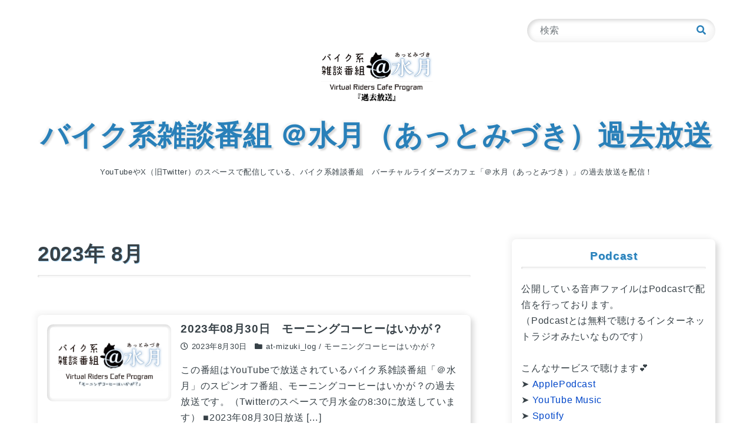

--- FILE ---
content_type: text/html; charset=UTF-8
request_url: https://at-mizuki.net/?m=202308
body_size: 48569
content:

<!DOCTYPE html>
<html prefix="og: http://ogp.me/ns#" dir="ltr" lang="ja" prefix="og: https://ogp.me/ns#">
<head>
	<meta charset="UTF-8">
	<meta name="viewport" content="width=device-width, initial-scale=1">
	<meta http-equiv="X-UA-Compatible" content="IE=edge">
	<link rel="profile" href="http://gmpg.org/xfn/11">
	<title>8月, 2023 | バイク系雑談番組 ＠水月（あっとみづき）過去放送</title>
	<style>img:is([sizes="auto" i], [sizes^="auto," i]) { contain-intrinsic-size: 3000px 1500px }</style>
	
		<!-- All in One SEO 4.9.0 - aioseo.com -->
	<meta name="robots" content="noindex, max-image-preview:large" />
	<meta name="google-site-verification" content="iEuDVrqY8AmHUrNsmXxeGK_mZC2TIMuUVmFoGBFdWe4" />
	<link rel="canonical" href="https://at-mizuki.net/?m=202308" />
	<meta name="generator" content="All in One SEO (AIOSEO) 4.9.0" />
		<script type="application/ld+json" class="aioseo-schema">
			{"@context":"https:\/\/schema.org","@graph":[{"@type":"BreadcrumbList","@id":"https:\/\/at-mizuki.net\/?m=202308#breadcrumblist","itemListElement":[{"@type":"ListItem","@id":"https:\/\/at-mizuki.net#listItem","position":1,"name":"\u30db\u30fc\u30e0"}]},{"@type":"CollectionPage","@id":"https:\/\/at-mizuki.net\/?m=202308#collectionpage","url":"https:\/\/at-mizuki.net\/?m=202308","name":"8\u6708, 2023 | \u30d0\u30a4\u30af\u7cfb\u96d1\u8ac7\u756a\u7d44 \uff20\u6c34\u6708\uff08\u3042\u3063\u3068\u307f\u3065\u304d\uff09\u904e\u53bb\u653e\u9001","inLanguage":"ja","isPartOf":{"@id":"https:\/\/at-mizuki.net\/#website"},"breadcrumb":{"@id":"https:\/\/at-mizuki.net\/?m=202308#breadcrumblist"}},{"@type":"Organization","@id":"https:\/\/at-mizuki.net\/#organization","name":"\u30d0\u30a4\u30af\u7cfb\u96d1\u8ac7\u756a\u7d44 \uff20\u6c34\u6708\uff08\u3042\u3063\u3068\u307f\u3065\u304d\uff09\u904e\u53bb\u653e\u9001","description":"YouTube\u3084X\uff08\u65e7Twitter\uff09\u306e\u30b9\u30da\u30fc\u30b9\u3067\u914d\u4fe1\u3057\u3066\u3044\u308b\u3001\u30d0\u30a4\u30af\u7cfb\u96d1\u8ac7\u756a\u7d44\u3000\u30d0\u30fc\u30c1\u30e3\u30eb\u30e9\u30a4\u30c0\u30fc\u30ba\u30ab\u30d5\u30a7\u300c\uff20\u6c34\u6708\uff08\u3042\u3063\u3068\u307f\u3065\u304d\uff09\u300d\u306e\u904e\u53bb\u653e\u9001\u3092\u914d\u4fe1\uff01","url":"https:\/\/at-mizuki.net\/","logo":{"@type":"ImageObject","url":"https:\/\/at-mizuki.net\/wp\/wp-content\/uploads\/2023\/01\/cropped-eyecatch_PodcastLog.png","@id":"https:\/\/at-mizuki.net\/?m=202308\/#organizationLogo","width":300,"height":150},"image":{"@id":"https:\/\/at-mizuki.net\/?m=202308\/#organizationLogo"}},{"@type":"WebSite","@id":"https:\/\/at-mizuki.net\/#website","url":"https:\/\/at-mizuki.net\/","name":"\u30d0\u30a4\u30af\u7cfb\u96d1\u8ac7\u756a\u7d44 \uff20\u6c34\u6708\uff08\u3042\u3063\u3068\u307f\u3065\u304d\uff09\u904e\u53bb\u653e\u9001","description":"YouTube\u3084X\uff08\u65e7Twitter\uff09\u306e\u30b9\u30da\u30fc\u30b9\u3067\u914d\u4fe1\u3057\u3066\u3044\u308b\u3001\u30d0\u30a4\u30af\u7cfb\u96d1\u8ac7\u756a\u7d44\u3000\u30d0\u30fc\u30c1\u30e3\u30eb\u30e9\u30a4\u30c0\u30fc\u30ba\u30ab\u30d5\u30a7\u300c\uff20\u6c34\u6708\uff08\u3042\u3063\u3068\u307f\u3065\u304d\uff09\u300d\u306e\u904e\u53bb\u653e\u9001\u3092\u914d\u4fe1\uff01","inLanguage":"ja","publisher":{"@id":"https:\/\/at-mizuki.net\/#organization"}}]}
		</script>
		<!-- All in One SEO -->

<script type="text/javascript">
/* <![CDATA[ */
window._wpemojiSettings = {"baseUrl":"https:\/\/s.w.org\/images\/core\/emoji\/16.0.1\/72x72\/","ext":".png","svgUrl":"https:\/\/s.w.org\/images\/core\/emoji\/16.0.1\/svg\/","svgExt":".svg","source":{"concatemoji":"https:\/\/at-mizuki.net\/wp\/wp-includes\/js\/wp-emoji-release.min.js?ver=6.8.3"}};
/*! This file is auto-generated */
!function(s,n){var o,i,e;function c(e){try{var t={supportTests:e,timestamp:(new Date).valueOf()};sessionStorage.setItem(o,JSON.stringify(t))}catch(e){}}function p(e,t,n){e.clearRect(0,0,e.canvas.width,e.canvas.height),e.fillText(t,0,0);var t=new Uint32Array(e.getImageData(0,0,e.canvas.width,e.canvas.height).data),a=(e.clearRect(0,0,e.canvas.width,e.canvas.height),e.fillText(n,0,0),new Uint32Array(e.getImageData(0,0,e.canvas.width,e.canvas.height).data));return t.every(function(e,t){return e===a[t]})}function u(e,t){e.clearRect(0,0,e.canvas.width,e.canvas.height),e.fillText(t,0,0);for(var n=e.getImageData(16,16,1,1),a=0;a<n.data.length;a++)if(0!==n.data[a])return!1;return!0}function f(e,t,n,a){switch(t){case"flag":return n(e,"\ud83c\udff3\ufe0f\u200d\u26a7\ufe0f","\ud83c\udff3\ufe0f\u200b\u26a7\ufe0f")?!1:!n(e,"\ud83c\udde8\ud83c\uddf6","\ud83c\udde8\u200b\ud83c\uddf6")&&!n(e,"\ud83c\udff4\udb40\udc67\udb40\udc62\udb40\udc65\udb40\udc6e\udb40\udc67\udb40\udc7f","\ud83c\udff4\u200b\udb40\udc67\u200b\udb40\udc62\u200b\udb40\udc65\u200b\udb40\udc6e\u200b\udb40\udc67\u200b\udb40\udc7f");case"emoji":return!a(e,"\ud83e\udedf")}return!1}function g(e,t,n,a){var r="undefined"!=typeof WorkerGlobalScope&&self instanceof WorkerGlobalScope?new OffscreenCanvas(300,150):s.createElement("canvas"),o=r.getContext("2d",{willReadFrequently:!0}),i=(o.textBaseline="top",o.font="600 32px Arial",{});return e.forEach(function(e){i[e]=t(o,e,n,a)}),i}function t(e){var t=s.createElement("script");t.src=e,t.defer=!0,s.head.appendChild(t)}"undefined"!=typeof Promise&&(o="wpEmojiSettingsSupports",i=["flag","emoji"],n.supports={everything:!0,everythingExceptFlag:!0},e=new Promise(function(e){s.addEventListener("DOMContentLoaded",e,{once:!0})}),new Promise(function(t){var n=function(){try{var e=JSON.parse(sessionStorage.getItem(o));if("object"==typeof e&&"number"==typeof e.timestamp&&(new Date).valueOf()<e.timestamp+604800&&"object"==typeof e.supportTests)return e.supportTests}catch(e){}return null}();if(!n){if("undefined"!=typeof Worker&&"undefined"!=typeof OffscreenCanvas&&"undefined"!=typeof URL&&URL.createObjectURL&&"undefined"!=typeof Blob)try{var e="postMessage("+g.toString()+"("+[JSON.stringify(i),f.toString(),p.toString(),u.toString()].join(",")+"));",a=new Blob([e],{type:"text/javascript"}),r=new Worker(URL.createObjectURL(a),{name:"wpTestEmojiSupports"});return void(r.onmessage=function(e){c(n=e.data),r.terminate(),t(n)})}catch(e){}c(n=g(i,f,p,u))}t(n)}).then(function(e){for(var t in e)n.supports[t]=e[t],n.supports.everything=n.supports.everything&&n.supports[t],"flag"!==t&&(n.supports.everythingExceptFlag=n.supports.everythingExceptFlag&&n.supports[t]);n.supports.everythingExceptFlag=n.supports.everythingExceptFlag&&!n.supports.flag,n.DOMReady=!1,n.readyCallback=function(){n.DOMReady=!0}}).then(function(){return e}).then(function(){var e;n.supports.everything||(n.readyCallback(),(e=n.source||{}).concatemoji?t(e.concatemoji):e.wpemoji&&e.twemoji&&(t(e.twemoji),t(e.wpemoji)))}))}((window,document),window._wpemojiSettings);
/* ]]> */
</script>
<style id='wp-emoji-styles-inline-css' type='text/css'>

	img.wp-smiley, img.emoji {
		display: inline !important;
		border: none !important;
		box-shadow: none !important;
		height: 1em !important;
		width: 1em !important;
		margin: 0 0.07em !important;
		vertical-align: -0.1em !important;
		background: none !important;
		padding: 0 !important;
	}
</style>
<link rel='stylesheet' id='wp-block-library-css' href='https://at-mizuki.net/wp/wp-includes/css/dist/block-library/style.min.css?ver=6.8.3' type='text/css' media='all' />
<style id='classic-theme-styles-inline-css' type='text/css'>
/*! This file is auto-generated */
.wp-block-button__link{color:#fff;background-color:#32373c;border-radius:9999px;box-shadow:none;text-decoration:none;padding:calc(.667em + 2px) calc(1.333em + 2px);font-size:1.125em}.wp-block-file__button{background:#32373c;color:#fff;text-decoration:none}
</style>
<link rel='stylesheet' id='aioseo/css/src/vue/standalone/blocks/table-of-contents/global.scss-css' href='https://at-mizuki.net/wp/wp-content/plugins/all-in-one-seo-pack/dist/Lite/assets/css/table-of-contents/global.e90f6d47.css?ver=4.9.0' type='text/css' media='all' />
<style id='powerpress-player-block-style-inline-css' type='text/css'>


</style>
<style id='global-styles-inline-css' type='text/css'>
:root{--wp--preset--aspect-ratio--square: 1;--wp--preset--aspect-ratio--4-3: 4/3;--wp--preset--aspect-ratio--3-4: 3/4;--wp--preset--aspect-ratio--3-2: 3/2;--wp--preset--aspect-ratio--2-3: 2/3;--wp--preset--aspect-ratio--16-9: 16/9;--wp--preset--aspect-ratio--9-16: 9/16;--wp--preset--color--black: #000000;--wp--preset--color--cyan-bluish-gray: #abb8c3;--wp--preset--color--white: #fff;--wp--preset--color--pale-pink: #f78da7;--wp--preset--color--vivid-red: #cf2e2e;--wp--preset--color--luminous-vivid-orange: #ff6900;--wp--preset--color--luminous-vivid-amber: #fcb900;--wp--preset--color--light-green-cyan: #7bdcb5;--wp--preset--color--vivid-green-cyan: #00d084;--wp--preset--color--pale-cyan-blue: #8ed1fc;--wp--preset--color--vivid-cyan-blue: #0693e3;--wp--preset--color--vivid-purple: #9b51e0;--wp--preset--color--bg: #ffffff;--wp--preset--color--dark: #d9d9d9;--wp--preset--color--light: #f5f5f5;--wp--preset--color--main-text: #374147;--wp--preset--color--accent: #2980b9;--wp--preset--color--link-text: #0046c9;--wp--preset--gradient--vivid-cyan-blue-to-vivid-purple: linear-gradient(135deg,rgba(6,147,227,1) 0%,rgb(155,81,224) 100%);--wp--preset--gradient--light-green-cyan-to-vivid-green-cyan: linear-gradient(135deg,rgb(122,220,180) 0%,rgb(0,208,130) 100%);--wp--preset--gradient--luminous-vivid-amber-to-luminous-vivid-orange: linear-gradient(135deg,rgba(252,185,0,1) 0%,rgba(255,105,0,1) 100%);--wp--preset--gradient--luminous-vivid-orange-to-vivid-red: linear-gradient(135deg,rgba(255,105,0,1) 0%,rgb(207,46,46) 100%);--wp--preset--gradient--very-light-gray-to-cyan-bluish-gray: linear-gradient(135deg,rgb(238,238,238) 0%,rgb(169,184,195) 100%);--wp--preset--gradient--cool-to-warm-spectrum: linear-gradient(135deg,rgb(74,234,220) 0%,rgb(151,120,209) 20%,rgb(207,42,186) 40%,rgb(238,44,130) 60%,rgb(251,105,98) 80%,rgb(254,248,76) 100%);--wp--preset--gradient--blush-light-purple: linear-gradient(135deg,rgb(255,206,236) 0%,rgb(152,150,240) 100%);--wp--preset--gradient--blush-bordeaux: linear-gradient(135deg,rgb(254,205,165) 0%,rgb(254,45,45) 50%,rgb(107,0,62) 100%);--wp--preset--gradient--luminous-dusk: linear-gradient(135deg,rgb(255,203,112) 0%,rgb(199,81,192) 50%,rgb(65,88,208) 100%);--wp--preset--gradient--pale-ocean: linear-gradient(135deg,rgb(255,245,203) 0%,rgb(182,227,212) 50%,rgb(51,167,181) 100%);--wp--preset--gradient--electric-grass: linear-gradient(135deg,rgb(202,248,128) 0%,rgb(113,206,126) 100%);--wp--preset--gradient--midnight: linear-gradient(135deg,rgb(2,3,129) 0%,rgb(40,116,252) 100%);--wp--preset--gradient--dark-light: linear-gradient(135deg,#d9d9d9, #f5f5f5);--wp--preset--gradient--dark-text-main: linear-gradient(135deg,#d9d9d9, #374147);--wp--preset--gradient--dark-accent: linear-gradient(135deg,#d9d9d9, #2980b9);--wp--preset--gradient--dark-link-text: linear-gradient(135deg,#d9d9d9, #0046c9);--wp--preset--gradient--light-main-text: linear-gradient(135deg,#f5f5f5, #374147);--wp--preset--gradient--light-accent: linear-gradient(135deg,#f5f5f5, #2980b9);--wp--preset--gradient--light-link-text: linear-gradient(135deg,#f5f5f5, #0046c9);--wp--preset--gradient--main-text-accent: linear-gradient(135deg,#374147, #2980b9);--wp--preset--gradient--main-text-link-text: linear-gradient(135deg,#374147, #0046c9);--wp--preset--gradient--accent-link-text: linear-gradient(135deg,#2980b9, #0046c9);--wp--preset--font-size--small: 13px;--wp--preset--font-size--medium: 19px;--wp--preset--font-size--large: 26px;--wp--preset--font-size--x-large: 42px;--wp--preset--font-size--huge: 32px;--wp--preset--spacing--20: 0.44rem;--wp--preset--spacing--30: 0.67rem;--wp--preset--spacing--40: 1rem;--wp--preset--spacing--50: 1.5rem;--wp--preset--spacing--60: 2.25rem;--wp--preset--spacing--70: 3.38rem;--wp--preset--spacing--80: 5.06rem;--wp--preset--shadow--natural: 6px 6px 9px rgba(0, 0, 0, 0.2);--wp--preset--shadow--deep: 12px 12px 50px rgba(0, 0, 0, 0.4);--wp--preset--shadow--sharp: 6px 6px 0px rgba(0, 0, 0, 0.2);--wp--preset--shadow--outlined: 6px 6px 0px -3px rgba(255, 255, 255, 1), 6px 6px rgba(0, 0, 0, 1);--wp--preset--shadow--crisp: 6px 6px 0px rgba(0, 0, 0, 1);}:where(.is-layout-flex){gap: 0.5em;}:where(.is-layout-grid){gap: 0.5em;}body .is-layout-flex{display: flex;}.is-layout-flex{flex-wrap: wrap;align-items: center;}.is-layout-flex > :is(*, div){margin: 0;}body .is-layout-grid{display: grid;}.is-layout-grid > :is(*, div){margin: 0;}:where(.wp-block-columns.is-layout-flex){gap: 2em;}:where(.wp-block-columns.is-layout-grid){gap: 2em;}:where(.wp-block-post-template.is-layout-flex){gap: 1.25em;}:where(.wp-block-post-template.is-layout-grid){gap: 1.25em;}.has-black-color{color: var(--wp--preset--color--black) !important;}.has-cyan-bluish-gray-color{color: var(--wp--preset--color--cyan-bluish-gray) !important;}.has-white-color{color: var(--wp--preset--color--white) !important;}.has-pale-pink-color{color: var(--wp--preset--color--pale-pink) !important;}.has-vivid-red-color{color: var(--wp--preset--color--vivid-red) !important;}.has-luminous-vivid-orange-color{color: var(--wp--preset--color--luminous-vivid-orange) !important;}.has-luminous-vivid-amber-color{color: var(--wp--preset--color--luminous-vivid-amber) !important;}.has-light-green-cyan-color{color: var(--wp--preset--color--light-green-cyan) !important;}.has-vivid-green-cyan-color{color: var(--wp--preset--color--vivid-green-cyan) !important;}.has-pale-cyan-blue-color{color: var(--wp--preset--color--pale-cyan-blue) !important;}.has-vivid-cyan-blue-color{color: var(--wp--preset--color--vivid-cyan-blue) !important;}.has-vivid-purple-color{color: var(--wp--preset--color--vivid-purple) !important;}.has-black-background-color{background-color: var(--wp--preset--color--black) !important;}.has-cyan-bluish-gray-background-color{background-color: var(--wp--preset--color--cyan-bluish-gray) !important;}.has-white-background-color{background-color: var(--wp--preset--color--white) !important;}.has-pale-pink-background-color{background-color: var(--wp--preset--color--pale-pink) !important;}.has-vivid-red-background-color{background-color: var(--wp--preset--color--vivid-red) !important;}.has-luminous-vivid-orange-background-color{background-color: var(--wp--preset--color--luminous-vivid-orange) !important;}.has-luminous-vivid-amber-background-color{background-color: var(--wp--preset--color--luminous-vivid-amber) !important;}.has-light-green-cyan-background-color{background-color: var(--wp--preset--color--light-green-cyan) !important;}.has-vivid-green-cyan-background-color{background-color: var(--wp--preset--color--vivid-green-cyan) !important;}.has-pale-cyan-blue-background-color{background-color: var(--wp--preset--color--pale-cyan-blue) !important;}.has-vivid-cyan-blue-background-color{background-color: var(--wp--preset--color--vivid-cyan-blue) !important;}.has-vivid-purple-background-color{background-color: var(--wp--preset--color--vivid-purple) !important;}.has-black-border-color{border-color: var(--wp--preset--color--black) !important;}.has-cyan-bluish-gray-border-color{border-color: var(--wp--preset--color--cyan-bluish-gray) !important;}.has-white-border-color{border-color: var(--wp--preset--color--white) !important;}.has-pale-pink-border-color{border-color: var(--wp--preset--color--pale-pink) !important;}.has-vivid-red-border-color{border-color: var(--wp--preset--color--vivid-red) !important;}.has-luminous-vivid-orange-border-color{border-color: var(--wp--preset--color--luminous-vivid-orange) !important;}.has-luminous-vivid-amber-border-color{border-color: var(--wp--preset--color--luminous-vivid-amber) !important;}.has-light-green-cyan-border-color{border-color: var(--wp--preset--color--light-green-cyan) !important;}.has-vivid-green-cyan-border-color{border-color: var(--wp--preset--color--vivid-green-cyan) !important;}.has-pale-cyan-blue-border-color{border-color: var(--wp--preset--color--pale-cyan-blue) !important;}.has-vivid-cyan-blue-border-color{border-color: var(--wp--preset--color--vivid-cyan-blue) !important;}.has-vivid-purple-border-color{border-color: var(--wp--preset--color--vivid-purple) !important;}.has-vivid-cyan-blue-to-vivid-purple-gradient-background{background: var(--wp--preset--gradient--vivid-cyan-blue-to-vivid-purple) !important;}.has-light-green-cyan-to-vivid-green-cyan-gradient-background{background: var(--wp--preset--gradient--light-green-cyan-to-vivid-green-cyan) !important;}.has-luminous-vivid-amber-to-luminous-vivid-orange-gradient-background{background: var(--wp--preset--gradient--luminous-vivid-amber-to-luminous-vivid-orange) !important;}.has-luminous-vivid-orange-to-vivid-red-gradient-background{background: var(--wp--preset--gradient--luminous-vivid-orange-to-vivid-red) !important;}.has-very-light-gray-to-cyan-bluish-gray-gradient-background{background: var(--wp--preset--gradient--very-light-gray-to-cyan-bluish-gray) !important;}.has-cool-to-warm-spectrum-gradient-background{background: var(--wp--preset--gradient--cool-to-warm-spectrum) !important;}.has-blush-light-purple-gradient-background{background: var(--wp--preset--gradient--blush-light-purple) !important;}.has-blush-bordeaux-gradient-background{background: var(--wp--preset--gradient--blush-bordeaux) !important;}.has-luminous-dusk-gradient-background{background: var(--wp--preset--gradient--luminous-dusk) !important;}.has-pale-ocean-gradient-background{background: var(--wp--preset--gradient--pale-ocean) !important;}.has-electric-grass-gradient-background{background: var(--wp--preset--gradient--electric-grass) !important;}.has-midnight-gradient-background{background: var(--wp--preset--gradient--midnight) !important;}.has-small-font-size{font-size: var(--wp--preset--font-size--small) !important;}.has-medium-font-size{font-size: var(--wp--preset--font-size--medium) !important;}.has-large-font-size{font-size: var(--wp--preset--font-size--large) !important;}.has-x-large-font-size{font-size: var(--wp--preset--font-size--x-large) !important;}
:where(.wp-block-post-template.is-layout-flex){gap: 1.25em;}:where(.wp-block-post-template.is-layout-grid){gap: 1.25em;}
:where(.wp-block-columns.is-layout-flex){gap: 2em;}:where(.wp-block-columns.is-layout-grid){gap: 2em;}
:root :where(.wp-block-pullquote){font-size: 1.5em;line-height: 1.6;}
</style>
<link rel='stylesheet' id='mediaelement-css' href='https://at-mizuki.net/wp/wp-includes/js/mediaelement/mediaelementplayer-legacy.min.css?ver=4.2.17' type='text/css' media='all' />
<link rel='stylesheet' id='wp-mediaelement-css' href='https://at-mizuki.net/wp/wp-includes/js/mediaelement/wp-mediaelement.min.css?ver=6.8.3' type='text/css' media='all' />
<link rel='stylesheet' id='neumorphic-css' href='https://at-mizuki.net/wp/wp-content/themes/neumorphic/assets/css/style.min.css?ver=2.0.0' type='text/css' media='all' />
<style id='neumorphic-inline-css' type='text/css'>
:root{--color-bg:#ffffff;--color-nm-light:#f5f5f5;--color-nm-dark:#d9d9d9;--color-text-main:#374147;--color-accent:#2980b9;--color-text-link:#0046c9;--color-text-border-color:#a2d2f2;}
</style>
<script type="text/javascript" src="https://at-mizuki.net/wp/wp-includes/js/jquery/jquery.min.js?ver=3.7.1" id="jquery-core-js"></script>
<script type="text/javascript" src="https://at-mizuki.net/wp/wp-includes/js/jquery/jquery-migrate.min.js?ver=3.4.1" id="jquery-migrate-js"></script>
<script type="text/javascript" src="https://at-mizuki.net/wp/wp-content/themes/neumorphic/assets/js/main.js?ver=2.0.0" id="neumorphic-js"></script>
<link rel="https://api.w.org/" href="https://at-mizuki.net/index.php?rest_route=/" /><link rel="EditURI" type="application/rsd+xml" title="RSD" href="https://at-mizuki.net/wp/xmlrpc.php?rsd" />
<meta name="generator" content="WordPress 6.8.3" />
            <script type="text/javascript"><!--
                                function powerpress_pinw(pinw_url){window.open(pinw_url, 'PowerPressPlayer','toolbar=0,status=0,resizable=1,width=460,height=320');	return false;}
                //-->

                // tabnab protection
                window.addEventListener('load', function () {
                    // make all links have rel="noopener noreferrer"
                    document.querySelectorAll('a[target="_blank"]').forEach(link => {
                        link.setAttribute('rel', 'noopener noreferrer');
                    });
                });
            </script>
            <style type="text/css">.recentcomments a{display:inline !important;padding:0 !important;margin:0 !important;}</style><link rel="icon" href="https://at-mizuki.net/wp/wp-content/uploads/2023/01/cropped-favicon画像-32x32.png" sizes="32x32" />
<link rel="icon" href="https://at-mizuki.net/wp/wp-content/uploads/2023/01/cropped-favicon画像-192x192.png" sizes="192x192" />
<link rel="apple-touch-icon" href="https://at-mizuki.net/wp/wp-content/uploads/2023/01/cropped-favicon画像-180x180.png" />
<meta name="msapplication-TileImage" content="https://at-mizuki.net/wp/wp-content/uploads/2023/01/cropped-favicon画像-270x270.png" />
</head>

<body class="archive date wp-custom-logo wp-embed-responsive wp-theme-neumorphic branch-6-8 version-6-8-3">

<a class="skip-link screen-reader-text" href="#main">コンテンツへスキップ</a>
	<header class="header" role="banner">
		<div class="container">
			<div class="header__inner">
				<div class="header__brand">
											<div class="header__brand-logo">
							<a href="https://at-mizuki.net/" class="custom-logo-link" rel="home"><img width="300" height="150" src="https://at-mizuki.net/wp/wp-content/uploads/2023/01/cropped-eyecatch_PodcastLog.png" class="custom-logo" alt="バイク系雑談番組 ＠水月（あっとみづき）過去放送" decoding="async" /></a>						</div>
																<p class="header__brand-title"><a href="https://at-mizuki.net/" rel="home">バイク系雑談番組 ＠水月（あっとみづき）過去放送</a></p>
																<p class="header__brand-description"><span>YouTubeやX（旧Twitter）のスペースで配信している、バイク系雑談番組　バーチャルライダーズカフェ「＠水月（あっとみづき）」の過去放送を配信！</span></p>
									</div>

									<div class="header__search">
						
<form role="search" method="get" class="c-search-form" action="https://at-mizuki.net/">
	<label class="screen-reader-text" for="s">検索</label>
	<div class="c-search-form__inner">
		<input class="c-search-form__input" type="search" placeholder="検索" value="" name="s">
		<button class="c-search-form__btn"><i class="fas fa-search" title="検索"></i></button>
	</div>
</form>
					</div>
				
									<nav class="header__sns" role="navigation" aria-label="ヘッダーSNSリンク">
						<div class="container">
													</div>
					</nav>
											</div>
		</div>
	</header>


<nav class="fixed-nav" aria-label="固定モバイルメニュー">
	<ul class="fixed-nav__list">
		<li class="fixed-nav__item">
			<a href="https://at-mizuki.net/"><i class="fas fa-home" title="ホーム"></i></a>
		</li>
				<li class="fixed-nav__item">
			<a href="#"><i class="fas fa-arrow-up" title="トップへ戻る"></i></a>
		</li>
	</ul>
</nav>


<div class="contents contents--sidebar-right" role="document">
	<div class="container">
		<div class="contents__inner">

<main id="main" class="main" role="main">
	<div class="c-entry">
					<header class="c-entry__header">
					<h1 class="c-entry__title">2023年 8月</h1>
								</header>
				<div class="c-entries">
			
<article class="c-entries__item post-596 post type-post status-publish format-standard has-post-thumbnail hentry category-at-mizuki_log category-at-mizuki-morningcoffee">
	<a href="https://at-mizuki.net/?p=596" class="clearfix">
		<figure class="c-entries__thumbnail"><img width="1005" height="565" src="https://at-mizuki.net/wp/wp-content/uploads/2022/11/番組タイトル画像モーニングコーヒーはいかが.png" class="attachment-post-thumbnail size-post-thumbnail wp-post-image" alt="" decoding="async" fetchpriority="high" srcset="https://at-mizuki.net/wp/wp-content/uploads/2022/11/番組タイトル画像モーニングコーヒーはいかが.png 1005w, https://at-mizuki.net/wp/wp-content/uploads/2022/11/番組タイトル画像モーニングコーヒーはいかが-300x169.png 300w, https://at-mizuki.net/wp/wp-content/uploads/2022/11/番組タイトル画像モーニングコーヒーはいかが-768x432.png 768w" sizes="(max-width: 1005px) 100vw, 1005px" /></figure>		<div class="c-entries__body">
			<header class="c-entries__header">
				<h2 class="c-entries__title">2023年08月30日　モーニングコーヒーはいかが？</h2>
				<div class="c-meta">
					<ul class="c-meta__list">
						<li class="c-meta__item c-meta__item--published">
							<time datetime="2023-08-30T08:30:00+09:00">
								<i class="far fa-clock" title="投稿日"></i>
								2023年8月30日							</time>
						</li>
													<li class="c-meta__item c-meta__item--categories">
								at-mizuki_log / モーニングコーヒーはいかが？							</li>
											</ul>
				</div>
			</header>
			<div class="c-entries__excerpt">
				<p>この番組はYouTubeで放送されているバイク系雑談番組「＠水月」のスピンオフ番組、モーニングコーヒーはいかが？の過去放送です。（Twitterのスペースで月水金の8:30に放送しています） ■2023年08月30日放送 [&hellip;]</p>
			</div>
		</div>
	</a>
</article>

<article class="c-entries__item post-593 post type-post status-publish format-standard has-post-thumbnail hentry category-at-mizuki_log category-at-mizuki-morningcoffee">
	<a href="https://at-mizuki.net/?p=593" class="clearfix">
		<figure class="c-entries__thumbnail"><img width="1005" height="565" src="https://at-mizuki.net/wp/wp-content/uploads/2022/11/番組タイトル画像モーニングコーヒーはいかが.png" class="attachment-post-thumbnail size-post-thumbnail wp-post-image" alt="" decoding="async" srcset="https://at-mizuki.net/wp/wp-content/uploads/2022/11/番組タイトル画像モーニングコーヒーはいかが.png 1005w, https://at-mizuki.net/wp/wp-content/uploads/2022/11/番組タイトル画像モーニングコーヒーはいかが-300x169.png 300w, https://at-mizuki.net/wp/wp-content/uploads/2022/11/番組タイトル画像モーニングコーヒーはいかが-768x432.png 768w" sizes="(max-width: 1005px) 100vw, 1005px" /></figure>		<div class="c-entries__body">
			<header class="c-entries__header">
				<h2 class="c-entries__title">2023年08月23日　モーニングコーヒーはいかが？</h2>
				<div class="c-meta">
					<ul class="c-meta__list">
						<li class="c-meta__item c-meta__item--published">
							<time datetime="2023-08-23T08:30:00+09:00">
								<i class="far fa-clock" title="投稿日"></i>
								2023年8月23日							</time>
						</li>
													<li class="c-meta__item c-meta__item--categories">
								at-mizuki_log / モーニングコーヒーはいかが？							</li>
											</ul>
				</div>
			</header>
			<div class="c-entries__excerpt">
				<p>この番組はYouTubeで放送されているバイク系雑談番組「＠水月」のスピンオフ番組、モーニングコーヒーはいかが？の過去放送です。（Twitterのスペースで月水金の8:30に放送しています） ■2023年08月23日放送 [&hellip;]</p>
			</div>
		</div>
	</a>
</article>

<article class="c-entries__item post-591 post type-post status-publish format-standard has-post-thumbnail hentry category-at-mizuki_log category-at-mizuki-morningcoffee">
	<a href="https://at-mizuki.net/?p=591" class="clearfix">
		<figure class="c-entries__thumbnail"><img width="1005" height="565" src="https://at-mizuki.net/wp/wp-content/uploads/2022/11/番組タイトル画像モーニングコーヒーはいかが.png" class="attachment-post-thumbnail size-post-thumbnail wp-post-image" alt="" decoding="async" srcset="https://at-mizuki.net/wp/wp-content/uploads/2022/11/番組タイトル画像モーニングコーヒーはいかが.png 1005w, https://at-mizuki.net/wp/wp-content/uploads/2022/11/番組タイトル画像モーニングコーヒーはいかが-300x169.png 300w, https://at-mizuki.net/wp/wp-content/uploads/2022/11/番組タイトル画像モーニングコーヒーはいかが-768x432.png 768w" sizes="(max-width: 1005px) 100vw, 1005px" /></figure>		<div class="c-entries__body">
			<header class="c-entries__header">
				<h2 class="c-entries__title">2023年08月21日　モーニングコーヒーはいかが？</h2>
				<div class="c-meta">
					<ul class="c-meta__list">
						<li class="c-meta__item c-meta__item--published">
							<time datetime="2023-08-21T08:30:00+09:00">
								<i class="far fa-clock" title="投稿日"></i>
								2023年8月21日							</time>
						</li>
													<li class="c-meta__item c-meta__item--categories">
								at-mizuki_log / モーニングコーヒーはいかが？							</li>
											</ul>
				</div>
			</header>
			<div class="c-entries__excerpt">
				<p>この番組はYouTubeで放送されているバイク系雑談番組「＠水月」のスピンオフ番組、モーニングコーヒーはいかが？の過去放送です。（Twitterのスペースで月水金の8:30に放送しています） ■2023年08月21日放送 [&hellip;]</p>
			</div>
		</div>
	</a>
</article>

<article class="c-entries__item post-589 post type-post status-publish format-standard has-post-thumbnail hentry category-at-mizuki_log category-at-mizuki-morningcoffee">
	<a href="https://at-mizuki.net/?p=589" class="clearfix">
		<figure class="c-entries__thumbnail"><img width="1005" height="565" src="https://at-mizuki.net/wp/wp-content/uploads/2022/11/番組タイトル画像モーニングコーヒーはいかが.png" class="attachment-post-thumbnail size-post-thumbnail wp-post-image" alt="" decoding="async" loading="lazy" srcset="https://at-mizuki.net/wp/wp-content/uploads/2022/11/番組タイトル画像モーニングコーヒーはいかが.png 1005w, https://at-mizuki.net/wp/wp-content/uploads/2022/11/番組タイトル画像モーニングコーヒーはいかが-300x169.png 300w, https://at-mizuki.net/wp/wp-content/uploads/2022/11/番組タイトル画像モーニングコーヒーはいかが-768x432.png 768w" sizes="auto, (max-width: 1005px) 100vw, 1005px" /></figure>		<div class="c-entries__body">
			<header class="c-entries__header">
				<h2 class="c-entries__title">2023年08月18日　モーニングコーヒーはいかが？</h2>
				<div class="c-meta">
					<ul class="c-meta__list">
						<li class="c-meta__item c-meta__item--published">
							<time datetime="2023-08-18T08:30:00+09:00">
								<i class="far fa-clock" title="投稿日"></i>
								2023年8月18日							</time>
						</li>
													<li class="c-meta__item c-meta__item--categories">
								at-mizuki_log / モーニングコーヒーはいかが？							</li>
											</ul>
				</div>
			</header>
			<div class="c-entries__excerpt">
				<p>この番組はYouTubeで放送されているバイク系雑談番組「＠水月」のスピンオフ番組、モーニングコーヒーはいかが？の過去放送です。（Twitterのスペースで月水金の8:30に放送しています） ■2023年08月18日放送 [&hellip;]</p>
			</div>
		</div>
	</a>
</article>

<article class="c-entries__item post-584 post type-post status-publish format-standard has-post-thumbnail hentry category-at-mizuki_log category-at-mizuki-morningcoffee">
	<a href="https://at-mizuki.net/?p=584" class="clearfix">
		<figure class="c-entries__thumbnail"><img width="1005" height="565" src="https://at-mizuki.net/wp/wp-content/uploads/2022/11/番組タイトル画像モーニングコーヒーはいかが.png" class="attachment-post-thumbnail size-post-thumbnail wp-post-image" alt="" decoding="async" loading="lazy" srcset="https://at-mizuki.net/wp/wp-content/uploads/2022/11/番組タイトル画像モーニングコーヒーはいかが.png 1005w, https://at-mizuki.net/wp/wp-content/uploads/2022/11/番組タイトル画像モーニングコーヒーはいかが-300x169.png 300w, https://at-mizuki.net/wp/wp-content/uploads/2022/11/番組タイトル画像モーニングコーヒーはいかが-768x432.png 768w" sizes="auto, (max-width: 1005px) 100vw, 1005px" /></figure>		<div class="c-entries__body">
			<header class="c-entries__header">
				<h2 class="c-entries__title">2023年08月07日　モーニングコーヒーはいかが？</h2>
				<div class="c-meta">
					<ul class="c-meta__list">
						<li class="c-meta__item c-meta__item--published">
							<time datetime="2023-08-07T08:30:00+09:00">
								<i class="far fa-clock" title="投稿日"></i>
								2023年8月7日							</time>
						</li>
													<li class="c-meta__item c-meta__item--categories">
								at-mizuki_log / モーニングコーヒーはいかが？							</li>
											</ul>
				</div>
			</header>
			<div class="c-entries__excerpt">
				<p>この番組はYouTubeで放送されているバイク系雑談番組「＠水月」のスピンオフ番組、モーニングコーヒーはいかが？の過去放送です。（Twitterのスペースで月水金の8:30に放送しています） ■2023年08月07日放送 [&hellip;]</p>
			</div>
		</div>
	</a>
</article>

<article class="c-entries__item post-582 post type-post status-publish format-standard has-post-thumbnail hentry category-at-mizuki_log category-at-mizuki-morningcoffee">
	<a href="https://at-mizuki.net/?p=582" class="clearfix">
		<figure class="c-entries__thumbnail"><img width="1005" height="565" src="https://at-mizuki.net/wp/wp-content/uploads/2022/11/番組タイトル画像モーニングコーヒーはいかが.png" class="attachment-post-thumbnail size-post-thumbnail wp-post-image" alt="" decoding="async" loading="lazy" srcset="https://at-mizuki.net/wp/wp-content/uploads/2022/11/番組タイトル画像モーニングコーヒーはいかが.png 1005w, https://at-mizuki.net/wp/wp-content/uploads/2022/11/番組タイトル画像モーニングコーヒーはいかが-300x169.png 300w, https://at-mizuki.net/wp/wp-content/uploads/2022/11/番組タイトル画像モーニングコーヒーはいかが-768x432.png 768w" sizes="auto, (max-width: 1005px) 100vw, 1005px" /></figure>		<div class="c-entries__body">
			<header class="c-entries__header">
				<h2 class="c-entries__title">2023年08月02日　モーニングコーヒーはいかが？</h2>
				<div class="c-meta">
					<ul class="c-meta__list">
						<li class="c-meta__item c-meta__item--published">
							<time datetime="2023-08-02T08:30:00+09:00">
								<i class="far fa-clock" title="投稿日"></i>
								2023年8月2日							</time>
						</li>
													<li class="c-meta__item c-meta__item--categories">
								at-mizuki_log / モーニングコーヒーはいかが？							</li>
											</ul>
				</div>
			</header>
			<div class="c-entries__excerpt">
				<p>この番組はYouTubeで放送されているバイク系雑談番組「＠水月」のスピンオフ番組、モーニングコーヒーはいかが？の過去放送です。（Twitterのスペースで月水金の8:30に放送しています） ■2023年08月02日放送 [&hellip;]</p>
			</div>
		</div>
	</a>
</article>
		</div>
		

	</div>
</main>


<aside class="sidebar" role="complementary">
	<div id="custom_html-3" class="widget_text widget clearfix widget_custom_html"><h2 class="widget__title">Podcast</h2><div class="textwidget custom-html-widget">公開している音声ファイルはPodcastで配信を行っております。<br/>
（Podcastとは無料で聴けるインターネットラジオみたいなものです）<br/>
<br/>
こんなサービスで聴けます💕<br/>

➤ <a href="https://podcasts.apple.com/jp/podcast/id1439673766" target="_blank">ApplePodcast</a><br/>
➤ <a href="https://youtube.com/playlist?list=PLEpAblrLAaSVLvazR8HLT_bcqeWCYYc3a&si=ptp50Zn_uHKVHkkj" target="_blank">YouTube Music</a><br/>
➤ <a href="https://spoti.fi/36j5K1C" target="_blank">Spotify</a><br/>
➤ <a href="https://music.amazon.co.jp/podcasts/34cee3ee-327d-4ea9-98b2-036ab21d49a7/%E3%83%90%E3%82%A4%E3%82%AF%E7%B3%BB%E9%9B%91%E8%AB%87%E7%95%AA%E7%B5%84-%EF%BC%A0%E6%B0%B4%E6%9C%88%EF%BC%88%E3%81%82%E3%81%A3%E3%81%A8%E3%81%BF%E3%81%A5%E3%81%8D%EF%BC%89%E9%81%8E%E5%8E%BB%E6%94%BE%E9%80%81" target="_blank">AmazonMusic</a><br/></div></div><div id="custom_html-5" class="widget_text widget clearfix widget_custom_html"><h2 class="widget__title">投稿フォーム</h2><div class="textwidget custom-html-widget"><b>【お題は常時募集中です！】</b><br>
私やお客様にこんなお題で話してほしいというリクエストを<a href="https://twitter.com/watermoon" target="_blank">X（旧Twitter）</a>、ブログのコメント欄、または<a href="https://docs.google.com/forms/d/e/1FAIpQLScKFttQJET-44u5cOZZf_Tyc3RVYiundJWsXlmpdl3GqKGnig/viewform" target="_blank">こちらのフォームからお気軽にどうぞ♪</a><br>
</div></div><div id="custom_html-2" class="widget_text widget clearfix widget_custom_html"><h2 class="widget__title">X（旧Twitter）</h2><div class="textwidget custom-html-widget"><a class="twitter-timeline" data-height="300" href="https://twitter.com/watermoon?ref_src=twsrc%5Etfw">Tweets by watermoon</a> <script async src="https://platform.twitter.com/widgets.js" charset="utf-8"></script> </div></div>
		<div id="recent-posts-2" class="widget clearfix widget_recent_entries">
		<h2 class="widget__title">最近の投稿</h2><nav aria-label="最近の投稿">
		<ul>
											<li>
					<a href="https://at-mizuki.net/?p=864">2025年2月26日　モーニングコーヒーはいかが？</a>
									</li>
											<li>
					<a href="https://at-mizuki.net/?p=861">2025年2月17日　モーニングコーヒーはいかが？</a>
									</li>
											<li>
					<a href="https://at-mizuki.net/?p=859">2025年2月12日　モーニングコーヒーはいかが？</a>
									</li>
											<li>
					<a href="https://at-mizuki.net/?p=855">2025年2月5日　モーニングコーヒーはいかが？</a>
									</li>
											<li>
					<a href="https://at-mizuki.net/?p=852">2025年2月3日　モーニングコーヒーはいかが？</a>
									</li>
					</ul>

		</nav></div><div id="recent-comments-2" class="widget clearfix widget_recent_comments"><h2 class="widget__title">最近のコメント</h2><nav aria-label="最近のコメント"><ul id="recentcomments"></ul></nav></div><div id="archives-2" class="widget clearfix widget_archive"><h2 class="widget__title">アーカイブ</h2><nav aria-label="アーカイブ">
			<ul>
					<li><a href='https://at-mizuki.net/?m=202502'>2025年2月</a></li>
	<li><a href='https://at-mizuki.net/?m=202501'>2025年1月</a></li>
	<li><a href='https://at-mizuki.net/?m=202412'>2024年12月</a></li>
	<li><a href='https://at-mizuki.net/?m=202411'>2024年11月</a></li>
	<li><a href='https://at-mizuki.net/?m=202410'>2024年10月</a></li>
	<li><a href='https://at-mizuki.net/?m=202409'>2024年9月</a></li>
	<li><a href='https://at-mizuki.net/?m=202408'>2024年8月</a></li>
	<li><a href='https://at-mizuki.net/?m=202407'>2024年7月</a></li>
	<li><a href='https://at-mizuki.net/?m=202406'>2024年6月</a></li>
	<li><a href='https://at-mizuki.net/?m=202405'>2024年5月</a></li>
	<li><a href='https://at-mizuki.net/?m=202404'>2024年4月</a></li>
	<li><a href='https://at-mizuki.net/?m=202403'>2024年3月</a></li>
	<li><a href='https://at-mizuki.net/?m=202402'>2024年2月</a></li>
	<li><a href='https://at-mizuki.net/?m=202401'>2024年1月</a></li>
	<li><a href='https://at-mizuki.net/?m=202312'>2023年12月</a></li>
	<li><a href='https://at-mizuki.net/?m=202311'>2023年11月</a></li>
	<li><a href='https://at-mizuki.net/?m=202310'>2023年10月</a></li>
	<li><a href='https://at-mizuki.net/?m=202309'>2023年9月</a></li>
	<li><a href='https://at-mizuki.net/?m=202308'>2023年8月</a></li>
	<li><a href='https://at-mizuki.net/?m=202307'>2023年7月</a></li>
	<li><a href='https://at-mizuki.net/?m=202306'>2023年6月</a></li>
	<li><a href='https://at-mizuki.net/?m=202305'>2023年5月</a></li>
	<li><a href='https://at-mizuki.net/?m=202304'>2023年4月</a></li>
	<li><a href='https://at-mizuki.net/?m=202303'>2023年3月</a></li>
	<li><a href='https://at-mizuki.net/?m=202302'>2023年2月</a></li>
	<li><a href='https://at-mizuki.net/?m=202301'>2023年1月</a></li>
	<li><a href='https://at-mizuki.net/?m=202212'>2022年12月</a></li>
	<li><a href='https://at-mizuki.net/?m=202211'>2022年11月</a></li>
	<li><a href='https://at-mizuki.net/?m=202210'>2022年10月</a></li>
	<li><a href='https://at-mizuki.net/?m=202209'>2022年9月</a></li>
	<li><a href='https://at-mizuki.net/?m=202010'>2020年10月</a></li>
	<li><a href='https://at-mizuki.net/?m=202009'>2020年9月</a></li>
	<li><a href='https://at-mizuki.net/?m=202008'>2020年8月</a></li>
	<li><a href='https://at-mizuki.net/?m=202007'>2020年7月</a></li>
	<li><a href='https://at-mizuki.net/?m=202006'>2020年6月</a></li>
	<li><a href='https://at-mizuki.net/?m=202005'>2020年5月</a></li>
	<li><a href='https://at-mizuki.net/?m=202004'>2020年4月</a></li>
	<li><a href='https://at-mizuki.net/?m=202001'>2020年1月</a></li>
	<li><a href='https://at-mizuki.net/?m=201912'>2019年12月</a></li>
	<li><a href='https://at-mizuki.net/?m=201911'>2019年11月</a></li>
	<li><a href='https://at-mizuki.net/?m=201910'>2019年10月</a></li>
	<li><a href='https://at-mizuki.net/?m=201909'>2019年9月</a></li>
	<li><a href='https://at-mizuki.net/?m=201908'>2019年8月</a></li>
	<li><a href='https://at-mizuki.net/?m=201905'>2019年5月</a></li>
	<li><a href='https://at-mizuki.net/?m=201904'>2019年4月</a></li>
	<li><a href='https://at-mizuki.net/?m=201903'>2019年3月</a></li>
	<li><a href='https://at-mizuki.net/?m=201901'>2019年1月</a></li>
	<li><a href='https://at-mizuki.net/?m=201812'>2018年12月</a></li>
	<li><a href='https://at-mizuki.net/?m=201810'>2018年10月</a></li>
	<li><a href='https://at-mizuki.net/?m=201805'>2018年5月</a></li>
			</ul>

			</nav></div></aside>

		</div>
	</div>
</div>

<footer class="footer" role="contentinfo">
			<nav class="footer__sns" role="navigation" aria-label="フッターSNSリンク">
			<div class="container">
							</div>
		</nav>
		</footer>

<script type="module"  src="https://at-mizuki.net/wp/wp-content/plugins/all-in-one-seo-pack/dist/Lite/assets/table-of-contents.95d0dfce.js?ver=4.9.0" id="aioseo/js/src/vue/standalone/blocks/table-of-contents/frontend.js-js"></script>
<script type="text/javascript" id="mediaelement-core-js-before">
/* <![CDATA[ */
var mejsL10n = {"language":"ja","strings":{"mejs.download-file":"\u30d5\u30a1\u30a4\u30eb\u3092\u30c0\u30a6\u30f3\u30ed\u30fc\u30c9","mejs.install-flash":"\u3054\u5229\u7528\u306e\u30d6\u30e9\u30a6\u30b6\u30fc\u306f Flash Player \u304c\u7121\u52b9\u306b\u306a\u3063\u3066\u3044\u308b\u304b\u3001\u30a4\u30f3\u30b9\u30c8\u30fc\u30eb\u3055\u308c\u3066\u3044\u307e\u305b\u3093\u3002Flash Player \u30d7\u30e9\u30b0\u30a4\u30f3\u3092\u6709\u52b9\u306b\u3059\u308b\u304b\u3001\u6700\u65b0\u30d0\u30fc\u30b8\u30e7\u30f3\u3092 https:\/\/get.adobe.com\/jp\/flashplayer\/ \u304b\u3089\u30a4\u30f3\u30b9\u30c8\u30fc\u30eb\u3057\u3066\u304f\u3060\u3055\u3044\u3002","mejs.fullscreen":"\u30d5\u30eb\u30b9\u30af\u30ea\u30fc\u30f3","mejs.play":"\u518d\u751f","mejs.pause":"\u505c\u6b62","mejs.time-slider":"\u30bf\u30a4\u30e0\u30b9\u30e9\u30a4\u30c0\u30fc","mejs.time-help-text":"1\u79d2\u9032\u3080\u306b\u306f\u5de6\u53f3\u77e2\u5370\u30ad\u30fc\u3092\u300110\u79d2\u9032\u3080\u306b\u306f\u4e0a\u4e0b\u77e2\u5370\u30ad\u30fc\u3092\u4f7f\u3063\u3066\u304f\u3060\u3055\u3044\u3002","mejs.live-broadcast":"\u751f\u653e\u9001","mejs.volume-help-text":"\u30dc\u30ea\u30e5\u30fc\u30e0\u8abf\u7bc0\u306b\u306f\u4e0a\u4e0b\u77e2\u5370\u30ad\u30fc\u3092\u4f7f\u3063\u3066\u304f\u3060\u3055\u3044\u3002","mejs.unmute":"\u30df\u30e5\u30fc\u30c8\u89e3\u9664","mejs.mute":"\u30df\u30e5\u30fc\u30c8","mejs.volume-slider":"\u30dc\u30ea\u30e5\u30fc\u30e0\u30b9\u30e9\u30a4\u30c0\u30fc","mejs.video-player":"\u52d5\u753b\u30d7\u30ec\u30fc\u30e4\u30fc","mejs.audio-player":"\u97f3\u58f0\u30d7\u30ec\u30fc\u30e4\u30fc","mejs.captions-subtitles":"\u30ad\u30e3\u30d7\u30b7\u30e7\u30f3\/\u5b57\u5e55","mejs.captions-chapters":"\u30c1\u30e3\u30d7\u30bf\u30fc","mejs.none":"\u306a\u3057","mejs.afrikaans":"\u30a2\u30d5\u30ea\u30ab\u30fc\u30f3\u30b9\u8a9e","mejs.albanian":"\u30a2\u30eb\u30d0\u30cb\u30a2\u8a9e","mejs.arabic":"\u30a2\u30e9\u30d3\u30a2\u8a9e","mejs.belarusian":"\u30d9\u30e9\u30eb\u30fc\u30b7\u8a9e","mejs.bulgarian":"\u30d6\u30eb\u30ac\u30ea\u30a2\u8a9e","mejs.catalan":"\u30ab\u30bf\u30ed\u30cb\u30a2\u8a9e","mejs.chinese":"\u4e2d\u56fd\u8a9e","mejs.chinese-simplified":"\u4e2d\u56fd\u8a9e (\u7c21\u4f53\u5b57)","mejs.chinese-traditional":"\u4e2d\u56fd\u8a9e (\u7e41\u4f53\u5b57)","mejs.croatian":"\u30af\u30ed\u30a2\u30c1\u30a2\u8a9e","mejs.czech":"\u30c1\u30a7\u30b3\u8a9e","mejs.danish":"\u30c7\u30f3\u30de\u30fc\u30af\u8a9e","mejs.dutch":"\u30aa\u30e9\u30f3\u30c0\u8a9e","mejs.english":"\u82f1\u8a9e","mejs.estonian":"\u30a8\u30b9\u30c8\u30cb\u30a2\u8a9e","mejs.filipino":"\u30d5\u30a3\u30ea\u30d4\u30f3\u8a9e","mejs.finnish":"\u30d5\u30a3\u30f3\u30e9\u30f3\u30c9\u8a9e","mejs.french":"\u30d5\u30e9\u30f3\u30b9\u8a9e","mejs.galician":"\u30ac\u30ea\u30b7\u30a2\u8a9e","mejs.german":"\u30c9\u30a4\u30c4\u8a9e","mejs.greek":"\u30ae\u30ea\u30b7\u30e3\u8a9e","mejs.haitian-creole":"\u30cf\u30a4\u30c1\u8a9e","mejs.hebrew":"\u30d8\u30d6\u30e9\u30a4\u8a9e","mejs.hindi":"\u30d2\u30f3\u30c7\u30a3\u30fc\u8a9e","mejs.hungarian":"\u30cf\u30f3\u30ac\u30ea\u30fc\u8a9e","mejs.icelandic":"\u30a2\u30a4\u30b9\u30e9\u30f3\u30c9\u8a9e","mejs.indonesian":"\u30a4\u30f3\u30c9\u30cd\u30b7\u30a2\u8a9e","mejs.irish":"\u30a2\u30a4\u30eb\u30e9\u30f3\u30c9\u8a9e","mejs.italian":"\u30a4\u30bf\u30ea\u30a2\u8a9e","mejs.japanese":"\u65e5\u672c\u8a9e","mejs.korean":"\u97d3\u56fd\u8a9e","mejs.latvian":"\u30e9\u30c8\u30d3\u30a2\u8a9e","mejs.lithuanian":"\u30ea\u30c8\u30a2\u30cb\u30a2\u8a9e","mejs.macedonian":"\u30de\u30b1\u30c9\u30cb\u30a2\u8a9e","mejs.malay":"\u30de\u30ec\u30fc\u8a9e","mejs.maltese":"\u30de\u30eb\u30bf\u8a9e","mejs.norwegian":"\u30ce\u30eb\u30a6\u30a7\u30fc\u8a9e","mejs.persian":"\u30da\u30eb\u30b7\u30a2\u8a9e","mejs.polish":"\u30dd\u30fc\u30e9\u30f3\u30c9\u8a9e","mejs.portuguese":"\u30dd\u30eb\u30c8\u30ac\u30eb\u8a9e","mejs.romanian":"\u30eb\u30fc\u30de\u30cb\u30a2\u8a9e","mejs.russian":"\u30ed\u30b7\u30a2\u8a9e","mejs.serbian":"\u30bb\u30eb\u30d3\u30a2\u8a9e","mejs.slovak":"\u30b9\u30ed\u30d0\u30ad\u30a2\u8a9e","mejs.slovenian":"\u30b9\u30ed\u30d9\u30cb\u30a2\u8a9e","mejs.spanish":"\u30b9\u30da\u30a4\u30f3\u8a9e","mejs.swahili":"\u30b9\u30ef\u30d2\u30ea\u8a9e","mejs.swedish":"\u30b9\u30a6\u30a7\u30fc\u30c7\u30f3\u8a9e","mejs.tagalog":"\u30bf\u30ac\u30ed\u30b0\u8a9e","mejs.thai":"\u30bf\u30a4\u8a9e","mejs.turkish":"\u30c8\u30eb\u30b3\u8a9e","mejs.ukrainian":"\u30a6\u30af\u30e9\u30a4\u30ca\u8a9e","mejs.vietnamese":"\u30d9\u30c8\u30ca\u30e0\u8a9e","mejs.welsh":"\u30a6\u30a7\u30fc\u30eb\u30ba\u8a9e","mejs.yiddish":"\u30a4\u30c7\u30a3\u30c3\u30b7\u30e5\u8a9e"}};
/* ]]> */
</script>
<script type="text/javascript" src="https://at-mizuki.net/wp/wp-includes/js/mediaelement/mediaelement-and-player.min.js?ver=4.2.17" id="mediaelement-core-js"></script>
<script type="text/javascript" src="https://at-mizuki.net/wp/wp-includes/js/mediaelement/mediaelement-migrate.min.js?ver=6.8.3" id="mediaelement-migrate-js"></script>
<script type="text/javascript" id="mediaelement-js-extra">
/* <![CDATA[ */
var _wpmejsSettings = {"pluginPath":"\/wp\/wp-includes\/js\/mediaelement\/","classPrefix":"mejs-","stretching":"responsive","audioShortcodeLibrary":"mediaelement","videoShortcodeLibrary":"mediaelement"};
/* ]]> */
</script>
<script type="text/javascript" src="https://at-mizuki.net/wp/wp-includes/js/mediaelement/wp-mediaelement.min.js?ver=6.8.3" id="wp-mediaelement-js"></script>
	<script>
	/(trident|msie)/i.test(navigator.userAgent)&&document.getElementById&&window.addEventListener&&window.addEventListener("hashchange",function(){var t,e=location.hash.substring(1);/^[A-z0-9_-]+$/.test(e)&&(t=document.getElementById(e))&&(/^(?:a|select|input|button|textarea)$/i.test(t.tagName)||(t.tabIndex=-1),t.focus())},!1);
	</script>
	
</body>
</html>


--- FILE ---
content_type: text/css
request_url: https://at-mizuki.net/wp/wp-content/themes/neumorphic/assets/css/style.min.css?ver=2.0.0
body_size: 27297
content:
/*!
 * Font Awesome Free 5.15.4 by @fontawesome - https://fontawesome.com
 * License - https://fontawesome.com/license/free (Icons: CC BY 4.0, Fonts: SIL OFL 1.1, Code: MIT License)
 */@font-face{font-family:"Font Awesome 5 Brands";font-style:normal;font-weight:400;font-display:block;src:url("../webfonts/fa-brands-400.eot");src:url("../webfonts/fa-brands-400.eot?#iefix") format("embedded-opentype"),url("../webfonts/fa-brands-400.woff2") format("woff2"),url("../webfonts/fa-brands-400.woff") format("woff"),url("../webfonts/fa-brands-400.ttf") format("truetype"),url("../webfonts/fa-brands-400.svg#fontawesome") format("svg")}.fab{font-family:"Font Awesome 5 Brands";font-weight:400}/*!
 * Font Awesome Free 5.15.4 by @fontawesome - https://fontawesome.com
 * License - https://fontawesome.com/license/free (Icons: CC BY 4.0, Fonts: SIL OFL 1.1, Code: MIT License)
 */@font-face{font-family:"Font Awesome 5 Free";font-style:normal;font-weight:400;font-display:block;src:url("../webfonts/fa-regular-400.eot");src:url("../webfonts/fa-regular-400.eot?#iefix") format("embedded-opentype"),url("../webfonts/fa-regular-400.woff2") format("woff2"),url("../webfonts/fa-regular-400.woff") format("woff"),url("../webfonts/fa-regular-400.ttf") format("truetype"),url("../webfonts/fa-regular-400.svg#fontawesome") format("svg")}.far{font-family:"Font Awesome 5 Free";font-weight:400}/*!
 * Font Awesome Free 5.15.4 by @fontawesome - https://fontawesome.com
 * License - https://fontawesome.com/license/free (Icons: CC BY 4.0, Fonts: SIL OFL 1.1, Code: MIT License)
 */@font-face{font-family:"Font Awesome 5 Free";font-style:normal;font-weight:900;font-display:block;src:url("../webfonts/fa-solid-900.eot");src:url("../webfonts/fa-solid-900.eot?#iefix") format("embedded-opentype"),url("../webfonts/fa-solid-900.woff2") format("woff2"),url("../webfonts/fa-solid-900.woff") format("woff"),url("../webfonts/fa-solid-900.ttf") format("truetype"),url("../webfonts/fa-solid-900.svg#fontawesome") format("svg")}.fa,.fas{font-family:"Font Awesome 5 Free";font-weight:900}.fa,.fas,.far,.fal,.fad,.fab{-moz-osx-font-smoothing:grayscale;-webkit-font-smoothing:antialiased;display:inline-block;font-style:normal;font-variant:normal;text-rendering:auto;line-height:1}.fa-lg{font-size:1.3333333333em;line-height:.75em;vertical-align:-0.0667em}.fa-xs{font-size:.75em}.fa-sm{font-size:.875em}.fa-1x{font-size:1em}.fa-2x{font-size:2em}.fa-3x{font-size:3em}.fa-4x{font-size:4em}.fa-5x{font-size:5em}.fa-6x{font-size:6em}.fa-7x{font-size:7em}.fa-8x{font-size:8em}.fa-9x{font-size:9em}.fa-10x{font-size:10em}.fa-500px:before{content:""}.fa-accessible-icon:before{content:""}.fa-accusoft:before{content:""}.fa-acquisitions-incorporated:before{content:""}.fa-ad:before{content:""}.fa-address-book:before{content:""}.fa-address-card:before{content:""}.fa-adjust:before{content:""}.fa-adn:before{content:""}.fa-adversal:before{content:""}.fa-affiliatetheme:before{content:""}.fa-air-freshener:before{content:""}.fa-airbnb:before{content:""}.fa-algolia:before{content:""}.fa-align-center:before{content:""}.fa-align-justify:before{content:""}.fa-align-left:before{content:""}.fa-align-right:before{content:""}.fa-alipay:before{content:""}.fa-allergies:before{content:""}.fa-amazon:before{content:""}.fa-amazon-pay:before{content:""}.fa-ambulance:before{content:""}.fa-american-sign-language-interpreting:before{content:""}.fa-amilia:before{content:""}.fa-anchor:before{content:""}.fa-android:before{content:""}.fa-angellist:before{content:""}.fa-angle-double-down:before{content:""}.fa-angle-double-left:before{content:""}.fa-angle-double-right:before{content:""}.fa-angle-double-up:before{content:""}.fa-angle-down:before{content:""}.fa-angle-left:before{content:""}.fa-angle-right:before{content:""}.fa-angle-up:before{content:""}.fa-angry:before{content:""}.fa-angrycreative:before{content:""}.fa-angular:before{content:""}.fa-ankh:before{content:""}.fa-app-store:before{content:""}.fa-app-store-ios:before{content:""}.fa-apper:before{content:""}.fa-apple:before{content:""}.fa-apple-alt:before{content:""}.fa-apple-pay:before{content:""}.fa-archive:before{content:""}.fa-archway:before{content:""}.fa-arrow-alt-circle-down:before{content:""}.fa-arrow-alt-circle-left:before{content:""}.fa-arrow-alt-circle-right:before{content:""}.fa-arrow-alt-circle-up:before{content:""}.fa-arrow-circle-down:before{content:""}.fa-arrow-circle-left:before{content:""}.fa-arrow-circle-right:before{content:""}.fa-arrow-circle-up:before{content:""}.fa-arrow-down:before{content:""}.fa-arrow-left:before{content:""}.fa-arrow-right:before{content:""}.fa-arrow-up:before{content:""}.fa-arrows-alt:before{content:""}.fa-arrows-alt-h:before{content:""}.fa-arrows-alt-v:before{content:""}.fa-artstation:before{content:""}.fa-assistive-listening-systems:before{content:""}.fa-asterisk:before{content:""}.fa-asymmetrik:before{content:""}.fa-at:before{content:""}.fa-atlas:before{content:""}.fa-atlassian:before{content:""}.fa-atom:before{content:""}.fa-audible:before{content:""}.fa-audio-description:before{content:""}.fa-autoprefixer:before{content:""}.fa-avianex:before{content:""}.fa-aviato:before{content:""}.fa-award:before{content:""}.fa-aws:before{content:""}.fa-baby:before{content:""}.fa-baby-carriage:before{content:""}.fa-backspace:before{content:""}.fa-backward:before{content:""}.fa-bacon:before{content:""}.fa-bacteria:before{content:""}.fa-bacterium:before{content:""}.fa-bahai:before{content:""}.fa-balance-scale:before{content:""}.fa-balance-scale-left:before{content:""}.fa-balance-scale-right:before{content:""}.fa-ban:before{content:""}.fa-band-aid:before{content:""}.fa-bandcamp:before{content:""}.fa-barcode:before{content:""}.fa-bars:before{content:""}.fa-baseball-ball:before{content:""}.fa-basketball-ball:before{content:""}.fa-bath:before{content:""}.fa-battery-empty:before{content:""}.fa-battery-full:before{content:""}.fa-battery-half:before{content:""}.fa-battery-quarter:before{content:""}.fa-battery-three-quarters:before{content:""}.fa-battle-net:before{content:""}.fa-bed:before{content:""}.fa-beer:before{content:""}.fa-behance:before{content:""}.fa-behance-square:before{content:""}.fa-bell:before{content:""}.fa-bell-slash:before{content:""}.fa-bezier-curve:before{content:""}.fa-bible:before{content:""}.fa-bicycle:before{content:""}.fa-biking:before{content:""}.fa-bimobject:before{content:""}.fa-binoculars:before{content:""}.fa-biohazard:before{content:""}.fa-birthday-cake:before{content:""}.fa-bitbucket:before{content:""}.fa-bitcoin:before{content:""}.fa-bity:before{content:""}.fa-black-tie:before{content:""}.fa-blackberry:before{content:""}.fa-blender:before{content:""}.fa-blender-phone:before{content:""}.fa-blind:before{content:""}.fa-blog:before{content:""}.fa-blogger:before{content:""}.fa-blogger-b:before{content:""}.fa-bluetooth:before{content:""}.fa-bluetooth-b:before{content:""}.fa-bold:before{content:""}.fa-bolt:before{content:""}.fa-bomb:before{content:""}.fa-bone:before{content:""}.fa-bong:before{content:""}.fa-book:before{content:""}.fa-book-dead:before{content:""}.fa-book-medical:before{content:""}.fa-book-open:before{content:""}.fa-book-reader:before{content:""}.fa-bookmark:before{content:""}.fa-bootstrap:before{content:""}.fa-border-all:before{content:""}.fa-border-none:before{content:""}.fa-border-style:before{content:""}.fa-bowling-ball:before{content:""}.fa-box:before{content:""}.fa-box-open:before{content:""}.fa-box-tissue:before{content:""}.fa-boxes:before{content:""}.fa-braille:before{content:""}.fa-brain:before{content:""}.fa-bread-slice:before{content:""}.fa-briefcase:before{content:""}.fa-briefcase-medical:before{content:""}.fa-broadcast-tower:before{content:""}.fa-broom:before{content:""}.fa-brush:before{content:""}.fa-btc:before{content:""}.fa-buffer:before{content:""}.fa-bug:before{content:""}.fa-building:before{content:""}.fa-bullhorn:before{content:""}.fa-bullseye:before{content:""}.fa-burn:before{content:""}.fa-buromobelexperte:before{content:""}.fa-bus:before{content:""}.fa-bus-alt:before{content:""}.fa-business-time:before{content:""}.fa-buy-n-large:before{content:""}.fa-buysellads:before{content:""}.fa-calculator:before{content:""}.fa-calendar:before{content:""}.fa-calendar-alt:before{content:""}.fa-calendar-check:before{content:""}.fa-calendar-day:before{content:""}.fa-calendar-minus:before{content:""}.fa-calendar-plus:before{content:""}.fa-calendar-times:before{content:""}.fa-calendar-week:before{content:""}.fa-camera:before{content:""}.fa-camera-retro:before{content:""}.fa-campground:before{content:""}.fa-canadian-maple-leaf:before{content:""}.fa-candy-cane:before{content:""}.fa-cannabis:before{content:""}.fa-capsules:before{content:""}.fa-car:before{content:""}.fa-car-alt:before{content:""}.fa-car-battery:before{content:""}.fa-car-crash:before{content:""}.fa-car-side:before{content:""}.fa-caravan:before{content:""}.fa-caret-down:before{content:""}.fa-caret-left:before{content:""}.fa-caret-right:before{content:""}.fa-caret-square-down:before{content:""}.fa-caret-square-left:before{content:""}.fa-caret-square-right:before{content:""}.fa-caret-square-up:before{content:""}.fa-caret-up:before{content:""}.fa-carrot:before{content:""}.fa-cart-arrow-down:before{content:""}.fa-cart-plus:before{content:""}.fa-cash-register:before{content:""}.fa-cat:before{content:""}.fa-cc-amazon-pay:before{content:""}.fa-cc-amex:before{content:""}.fa-cc-apple-pay:before{content:""}.fa-cc-diners-club:before{content:""}.fa-cc-discover:before{content:""}.fa-cc-jcb:before{content:""}.fa-cc-mastercard:before{content:""}.fa-cc-paypal:before{content:""}.fa-cc-stripe:before{content:""}.fa-cc-visa:before{content:""}.fa-centercode:before{content:""}.fa-centos:before{content:""}.fa-certificate:before{content:""}.fa-chair:before{content:""}.fa-chalkboard:before{content:""}.fa-chalkboard-teacher:before{content:""}.fa-charging-station:before{content:""}.fa-chart-area:before{content:""}.fa-chart-bar:before{content:""}.fa-chart-line:before{content:""}.fa-chart-pie:before{content:""}.fa-check:before{content:""}.fa-check-circle:before{content:""}.fa-check-double:before{content:""}.fa-check-square:before{content:""}.fa-cheese:before{content:""}.fa-chess:before{content:""}.fa-chess-bishop:before{content:""}.fa-chess-board:before{content:""}.fa-chess-king:before{content:""}.fa-chess-knight:before{content:""}.fa-chess-pawn:before{content:""}.fa-chess-queen:before{content:""}.fa-chess-rook:before{content:""}.fa-chevron-circle-down:before{content:""}.fa-chevron-circle-left:before{content:""}.fa-chevron-circle-right:before{content:""}.fa-chevron-circle-up:before{content:""}.fa-chevron-down:before{content:""}.fa-chevron-left:before{content:""}.fa-chevron-right:before{content:""}.fa-chevron-up:before{content:""}.fa-child:before{content:""}.fa-chrome:before{content:""}.fa-chromecast:before{content:""}.fa-church:before{content:""}.fa-circle:before{content:""}.fa-circle-notch:before{content:""}.fa-city:before{content:""}.fa-clinic-medical:before{content:""}.fa-clipboard:before{content:""}.fa-clipboard-check:before{content:""}.fa-clipboard-list:before{content:""}.fa-clock:before{content:""}.fa-clone:before{content:""}.fa-closed-captioning:before{content:""}.fa-cloud:before{content:""}.fa-cloud-download-alt:before{content:""}.fa-cloud-meatball:before{content:""}.fa-cloud-moon:before{content:""}.fa-cloud-moon-rain:before{content:""}.fa-cloud-rain:before{content:""}.fa-cloud-showers-heavy:before{content:""}.fa-cloud-sun:before{content:""}.fa-cloud-sun-rain:before{content:""}.fa-cloud-upload-alt:before{content:""}.fa-cloudflare:before{content:""}.fa-cloudscale:before{content:""}.fa-cloudsmith:before{content:""}.fa-cloudversify:before{content:""}.fa-cocktail:before{content:""}.fa-code:before{content:""}.fa-code-branch:before{content:""}.fa-codepen:before{content:""}.fa-codiepie:before{content:""}.fa-coffee:before{content:""}.fa-cog:before{content:""}.fa-cogs:before{content:""}.fa-coins:before{content:""}.fa-columns:before{content:""}.fa-comment:before{content:""}.fa-comment-alt:before{content:""}.fa-comment-dollar:before{content:""}.fa-comment-dots:before{content:""}.fa-comment-medical:before{content:""}.fa-comment-slash:before{content:""}.fa-comments:before{content:""}.fa-comments-dollar:before{content:""}.fa-compact-disc:before{content:""}.fa-compass:before{content:""}.fa-compress:before{content:""}.fa-compress-alt:before{content:""}.fa-compress-arrows-alt:before{content:""}.fa-concierge-bell:before{content:""}.fa-confluence:before{content:""}.fa-connectdevelop:before{content:""}.fa-contao:before{content:""}.fa-cookie:before{content:""}.fa-cookie-bite:before{content:""}.fa-copy:before{content:""}.fa-copyright:before{content:""}.fa-cotton-bureau:before{content:""}.fa-couch:before{content:""}.fa-cpanel:before{content:""}.fa-creative-commons:before{content:""}.fa-creative-commons-by:before{content:""}.fa-creative-commons-nc:before{content:""}.fa-creative-commons-nc-eu:before{content:""}.fa-creative-commons-nc-jp:before{content:""}.fa-creative-commons-nd:before{content:""}.fa-creative-commons-pd:before{content:""}.fa-creative-commons-pd-alt:before{content:""}.fa-creative-commons-remix:before{content:""}.fa-creative-commons-sa:before{content:""}.fa-creative-commons-sampling:before{content:""}.fa-creative-commons-sampling-plus:before{content:""}.fa-creative-commons-share:before{content:""}.fa-creative-commons-zero:before{content:""}.fa-credit-card:before{content:""}.fa-critical-role:before{content:""}.fa-crop:before{content:""}.fa-crop-alt:before{content:""}.fa-cross:before{content:""}.fa-crosshairs:before{content:""}.fa-crow:before{content:""}.fa-crown:before{content:""}.fa-crutch:before{content:""}.fa-css3:before{content:""}.fa-css3-alt:before{content:""}.fa-cube:before{content:""}.fa-cubes:before{content:""}.fa-cut:before{content:""}.fa-cuttlefish:before{content:""}.fa-d-and-d:before{content:""}.fa-d-and-d-beyond:before{content:""}.fa-dailymotion:before{content:""}.fa-dashcube:before{content:""}.fa-database:before{content:""}.fa-deaf:before{content:""}.fa-deezer:before{content:""}.fa-delicious:before{content:""}.fa-democrat:before{content:""}.fa-deploydog:before{content:""}.fa-deskpro:before{content:""}.fa-desktop:before{content:""}.fa-dev:before{content:""}.fa-deviantart:before{content:""}.fa-dharmachakra:before{content:""}.fa-dhl:before{content:""}.fa-diagnoses:before{content:""}.fa-diaspora:before{content:""}.fa-dice:before{content:""}.fa-dice-d20:before{content:""}.fa-dice-d6:before{content:""}.fa-dice-five:before{content:""}.fa-dice-four:before{content:""}.fa-dice-one:before{content:""}.fa-dice-six:before{content:""}.fa-dice-three:before{content:""}.fa-dice-two:before{content:""}.fa-digg:before{content:""}.fa-digital-ocean:before{content:""}.fa-digital-tachograph:before{content:""}.fa-directions:before{content:""}.fa-discord:before{content:""}.fa-discourse:before{content:""}.fa-disease:before{content:""}.fa-divide:before{content:""}.fa-dizzy:before{content:""}.fa-dna:before{content:""}.fa-dochub:before{content:""}.fa-docker:before{content:""}.fa-dog:before{content:""}.fa-dollar-sign:before{content:""}.fa-dolly:before{content:""}.fa-dolly-flatbed:before{content:""}.fa-donate:before{content:""}.fa-door-closed:before{content:""}.fa-door-open:before{content:""}.fa-dot-circle:before{content:""}.fa-dove:before{content:""}.fa-download:before{content:""}.fa-draft2digital:before{content:""}.fa-drafting-compass:before{content:""}.fa-dragon:before{content:""}.fa-draw-polygon:before{content:""}.fa-dribbble:before{content:""}.fa-dribbble-square:before{content:""}.fa-dropbox:before{content:""}.fa-drum:before{content:""}.fa-drum-steelpan:before{content:""}.fa-drumstick-bite:before{content:""}.fa-drupal:before{content:""}.fa-dumbbell:before{content:""}.fa-dumpster:before{content:""}.fa-dumpster-fire:before{content:""}.fa-dungeon:before{content:""}.fa-dyalog:before{content:""}.fa-earlybirds:before{content:""}.fa-ebay:before{content:""}.fa-edge:before{content:""}.fa-edge-legacy:before{content:""}.fa-edit:before{content:""}.fa-egg:before{content:""}.fa-eject:before{content:""}.fa-elementor:before{content:""}.fa-ellipsis-h:before{content:""}.fa-ellipsis-v:before{content:""}.fa-ello:before{content:""}.fa-ember:before{content:""}.fa-empire:before{content:""}.fa-envelope:before{content:""}.fa-envelope-open:before{content:""}.fa-envelope-open-text:before{content:""}.fa-envelope-square:before{content:""}.fa-envira:before{content:""}.fa-equals:before{content:""}.fa-eraser:before{content:""}.fa-erlang:before{content:""}.fa-ethereum:before{content:""}.fa-ethernet:before{content:""}.fa-etsy:before{content:""}.fa-euro-sign:before{content:""}.fa-evernote:before{content:""}.fa-exchange-alt:before{content:""}.fa-exclamation:before{content:""}.fa-exclamation-circle:before{content:""}.fa-exclamation-triangle:before{content:""}.fa-expand:before{content:""}.fa-expand-alt:before{content:""}.fa-expand-arrows-alt:before{content:""}.fa-expeditedssl:before{content:""}.fa-external-link-alt:before{content:""}.fa-external-link-square-alt:before{content:""}.fa-eye:before{content:""}.fa-eye-dropper:before{content:""}.fa-eye-slash:before{content:""}.fa-facebook:before{content:""}.fa-facebook-f:before{content:""}.fa-facebook-messenger:before{content:""}.fa-facebook-square:before{content:""}.fa-fan:before{content:""}.fa-fantasy-flight-games:before{content:""}.fa-fast-backward:before{content:""}.fa-fast-forward:before{content:""}.fa-faucet:before{content:""}.fa-fax:before{content:""}.fa-feather:before{content:""}.fa-feather-alt:before{content:""}.fa-fedex:before{content:""}.fa-fedora:before{content:""}.fa-female:before{content:""}.fa-fighter-jet:before{content:""}.fa-figma:before{content:""}.fa-file:before{content:""}.fa-file-alt:before{content:""}.fa-file-archive:before{content:""}.fa-file-audio:before{content:""}.fa-file-code:before{content:""}.fa-file-contract:before{content:""}.fa-file-csv:before{content:""}.fa-file-download:before{content:""}.fa-file-excel:before{content:""}.fa-file-export:before{content:""}.fa-file-image:before{content:""}.fa-file-import:before{content:""}.fa-file-invoice:before{content:""}.fa-file-invoice-dollar:before{content:""}.fa-file-medical:before{content:""}.fa-file-medical-alt:before{content:""}.fa-file-pdf:before{content:""}.fa-file-powerpoint:before{content:""}.fa-file-prescription:before{content:""}.fa-file-signature:before{content:""}.fa-file-upload:before{content:""}.fa-file-video:before{content:""}.fa-file-word:before{content:""}.fa-fill:before{content:""}.fa-fill-drip:before{content:""}.fa-film:before{content:""}.fa-filter:before{content:""}.fa-fingerprint:before{content:""}.fa-fire:before{content:""}.fa-fire-alt:before{content:""}.fa-fire-extinguisher:before{content:""}.fa-firefox:before{content:""}.fa-firefox-browser:before{content:""}.fa-first-aid:before{content:""}.fa-first-order:before{content:""}.fa-first-order-alt:before{content:""}.fa-firstdraft:before{content:""}.fa-fish:before{content:""}.fa-fist-raised:before{content:""}.fa-flag:before{content:""}.fa-flag-checkered:before{content:""}.fa-flag-usa:before{content:""}.fa-flask:before{content:""}.fa-flickr:before{content:""}.fa-flipboard:before{content:""}.fa-flushed:before{content:""}.fa-fly:before{content:""}.fa-folder:before{content:""}.fa-folder-minus:before{content:""}.fa-folder-open:before{content:""}.fa-folder-plus:before{content:""}.fa-font:before{content:""}.fa-font-awesome:before{content:""}.fa-font-awesome-alt:before{content:""}.fa-font-awesome-flag:before{content:""}.fa-font-awesome-logo-full:before{content:""}.fa-fonticons:before{content:""}.fa-fonticons-fi:before{content:""}.fa-football-ball:before{content:""}.fa-fort-awesome:before{content:""}.fa-fort-awesome-alt:before{content:""}.fa-forumbee:before{content:""}.fa-forward:before{content:""}.fa-foursquare:before{content:""}.fa-free-code-camp:before{content:""}.fa-freebsd:before{content:""}.fa-frog:before{content:""}.fa-frown:before{content:""}.fa-frown-open:before{content:""}.fa-fulcrum:before{content:""}.fa-funnel-dollar:before{content:""}.fa-futbol:before{content:""}.fa-galactic-republic:before{content:""}.fa-galactic-senate:before{content:""}.fa-gamepad:before{content:""}.fa-gas-pump:before{content:""}.fa-gavel:before{content:""}.fa-gem:before{content:""}.fa-genderless:before{content:""}.fa-get-pocket:before{content:""}.fa-gg:before{content:""}.fa-gg-circle:before{content:""}.fa-ghost:before{content:""}.fa-gift:before{content:""}.fa-gifts:before{content:""}.fa-git:before{content:""}.fa-git-alt:before{content:""}.fa-git-square:before{content:""}.fa-github:before{content:""}.fa-github-alt:before{content:""}.fa-github-square:before{content:""}.fa-gitkraken:before{content:""}.fa-gitlab:before{content:""}.fa-gitter:before{content:""}.fa-glass-cheers:before{content:""}.fa-glass-martini:before{content:""}.fa-glass-martini-alt:before{content:""}.fa-glass-whiskey:before{content:""}.fa-glasses:before{content:""}.fa-glide:before{content:""}.fa-glide-g:before{content:""}.fa-globe:before{content:""}.fa-globe-africa:before{content:""}.fa-globe-americas:before{content:""}.fa-globe-asia:before{content:""}.fa-globe-europe:before{content:""}.fa-gofore:before{content:""}.fa-golf-ball:before{content:""}.fa-goodreads:before{content:""}.fa-goodreads-g:before{content:""}.fa-google:before{content:""}.fa-google-drive:before{content:""}.fa-google-pay:before{content:""}.fa-google-play:before{content:""}.fa-google-plus:before{content:""}.fa-google-plus-g:before{content:""}.fa-google-plus-square:before{content:""}.fa-google-wallet:before{content:""}.fa-gopuram:before{content:""}.fa-graduation-cap:before{content:""}.fa-gratipay:before{content:""}.fa-grav:before{content:""}.fa-greater-than:before{content:""}.fa-greater-than-equal:before{content:""}.fa-grimace:before{content:""}.fa-grin:before{content:""}.fa-grin-alt:before{content:""}.fa-grin-beam:before{content:""}.fa-grin-beam-sweat:before{content:""}.fa-grin-hearts:before{content:""}.fa-grin-squint:before{content:""}.fa-grin-squint-tears:before{content:""}.fa-grin-stars:before{content:""}.fa-grin-tears:before{content:""}.fa-grin-tongue:before{content:""}.fa-grin-tongue-squint:before{content:""}.fa-grin-tongue-wink:before{content:""}.fa-grin-wink:before{content:""}.fa-grip-horizontal:before{content:""}.fa-grip-lines:before{content:""}.fa-grip-lines-vertical:before{content:""}.fa-grip-vertical:before{content:""}.fa-gripfire:before{content:""}.fa-grunt:before{content:""}.fa-guilded:before{content:""}.fa-guitar:before{content:""}.fa-gulp:before{content:""}.fa-h-square:before{content:""}.fa-hacker-news:before{content:""}.fa-hacker-news-square:before{content:""}.fa-hackerrank:before{content:""}.fa-hamburger:before{content:""}.fa-hammer:before{content:""}.fa-hamsa:before{content:""}.fa-hand-holding:before{content:""}.fa-hand-holding-heart:before{content:""}.fa-hand-holding-medical:before{content:""}.fa-hand-holding-usd:before{content:""}.fa-hand-holding-water:before{content:""}.fa-hand-lizard:before{content:""}.fa-hand-middle-finger:before{content:""}.fa-hand-paper:before{content:""}.fa-hand-peace:before{content:""}.fa-hand-point-down:before{content:""}.fa-hand-point-left:before{content:""}.fa-hand-point-right:before{content:""}.fa-hand-point-up:before{content:""}.fa-hand-pointer:before{content:""}.fa-hand-rock:before{content:""}.fa-hand-scissors:before{content:""}.fa-hand-sparkles:before{content:""}.fa-hand-spock:before{content:""}.fa-hands:before{content:""}.fa-hands-helping:before{content:""}.fa-hands-wash:before{content:""}.fa-handshake:before{content:""}.fa-handshake-alt-slash:before{content:""}.fa-handshake-slash:before{content:""}.fa-hanukiah:before{content:""}.fa-hard-hat:before{content:""}.fa-hashtag:before{content:""}.fa-hat-cowboy:before{content:""}.fa-hat-cowboy-side:before{content:""}.fa-hat-wizard:before{content:""}.fa-hdd:before{content:""}.fa-head-side-cough:before{content:""}.fa-head-side-cough-slash:before{content:""}.fa-head-side-mask:before{content:""}.fa-head-side-virus:before{content:""}.fa-heading:before{content:""}.fa-headphones:before{content:""}.fa-headphones-alt:before{content:""}.fa-headset:before{content:""}.fa-heart:before{content:""}.fa-heart-broken:before{content:""}.fa-heartbeat:before{content:""}.fa-helicopter:before{content:""}.fa-highlighter:before{content:""}.fa-hiking:before{content:""}.fa-hippo:before{content:""}.fa-hips:before{content:""}.fa-hire-a-helper:before{content:""}.fa-history:before{content:""}.fa-hive:before{content:""}.fa-hockey-puck:before{content:""}.fa-holly-berry:before{content:""}.fa-home:before{content:""}.fa-hooli:before{content:""}.fa-hornbill:before{content:""}.fa-horse:before{content:""}.fa-horse-head:before{content:""}.fa-hospital:before{content:""}.fa-hospital-alt:before{content:""}.fa-hospital-symbol:before{content:""}.fa-hospital-user:before{content:""}.fa-hot-tub:before{content:""}.fa-hotdog:before{content:""}.fa-hotel:before{content:""}.fa-hotjar:before{content:""}.fa-hourglass:before{content:""}.fa-hourglass-end:before{content:""}.fa-hourglass-half:before{content:""}.fa-hourglass-start:before{content:""}.fa-house-damage:before{content:""}.fa-house-user:before{content:""}.fa-houzz:before{content:""}.fa-hryvnia:before{content:""}.fa-html5:before{content:""}.fa-hubspot:before{content:""}.fa-i-cursor:before{content:""}.fa-ice-cream:before{content:""}.fa-icicles:before{content:""}.fa-icons:before{content:""}.fa-id-badge:before{content:""}.fa-id-card:before{content:""}.fa-id-card-alt:before{content:""}.fa-ideal:before{content:""}.fa-igloo:before{content:""}.fa-image:before{content:""}.fa-images:before{content:""}.fa-imdb:before{content:""}.fa-inbox:before{content:""}.fa-indent:before{content:""}.fa-industry:before{content:""}.fa-infinity:before{content:""}.fa-info:before{content:""}.fa-info-circle:before{content:""}.fa-innosoft:before{content:""}.fa-instagram:before{content:""}.fa-instagram-square:before{content:""}.fa-instalod:before{content:""}.fa-intercom:before{content:""}.fa-internet-explorer:before{content:""}.fa-invision:before{content:""}.fa-ioxhost:before{content:""}.fa-italic:before{content:""}.fa-itch-io:before{content:""}.fa-itunes:before{content:""}.fa-itunes-note:before{content:""}.fa-java:before{content:""}.fa-jedi:before{content:""}.fa-jedi-order:before{content:""}.fa-jenkins:before{content:""}.fa-jira:before{content:""}.fa-joget:before{content:""}.fa-joint:before{content:""}.fa-joomla:before{content:""}.fa-journal-whills:before{content:""}.fa-js:before{content:""}.fa-js-square:before{content:""}.fa-jsfiddle:before{content:""}.fa-kaaba:before{content:""}.fa-kaggle:before{content:""}.fa-key:before{content:""}.fa-keybase:before{content:""}.fa-keyboard:before{content:""}.fa-keycdn:before{content:""}.fa-khanda:before{content:""}.fa-kickstarter:before{content:""}.fa-kickstarter-k:before{content:""}.fa-kiss:before{content:""}.fa-kiss-beam:before{content:""}.fa-kiss-wink-heart:before{content:""}.fa-kiwi-bird:before{content:""}.fa-korvue:before{content:""}.fa-landmark:before{content:""}.fa-language:before{content:""}.fa-laptop:before{content:""}.fa-laptop-code:before{content:""}.fa-laptop-house:before{content:""}.fa-laptop-medical:before{content:""}.fa-laravel:before{content:""}.fa-lastfm:before{content:""}.fa-lastfm-square:before{content:""}.fa-laugh:before{content:""}.fa-laugh-beam:before{content:""}.fa-laugh-squint:before{content:""}.fa-laugh-wink:before{content:""}.fa-layer-group:before{content:""}.fa-leaf:before{content:""}.fa-leanpub:before{content:""}.fa-lemon:before{content:""}.fa-less:before{content:""}.fa-less-than:before{content:""}.fa-less-than-equal:before{content:""}.fa-level-down-alt:before{content:""}.fa-level-up-alt:before{content:""}.fa-life-ring:before{content:""}.fa-lightbulb:before{content:""}.fa-line:before{content:""}.fa-link:before{content:""}.fa-linkedin:before{content:""}.fa-linkedin-in:before{content:""}.fa-linode:before{content:""}.fa-linux:before{content:""}.fa-lira-sign:before{content:""}.fa-list:before{content:""}.fa-list-alt:before{content:""}.fa-list-ol:before{content:""}.fa-list-ul:before{content:""}.fa-location-arrow:before{content:""}.fa-lock:before{content:""}.fa-lock-open:before{content:""}.fa-long-arrow-alt-down:before{content:""}.fa-long-arrow-alt-left:before{content:""}.fa-long-arrow-alt-right:before{content:""}.fa-long-arrow-alt-up:before{content:""}.fa-low-vision:before{content:""}.fa-luggage-cart:before{content:""}.fa-lungs:before{content:""}.fa-lungs-virus:before{content:""}.fa-lyft:before{content:""}.fa-magento:before{content:""}.fa-magic:before{content:""}.fa-magnet:before{content:""}.fa-mail-bulk:before{content:""}.fa-mailchimp:before{content:""}.fa-male:before{content:""}.fa-mandalorian:before{content:""}.fa-map:before{content:""}.fa-map-marked:before{content:""}.fa-map-marked-alt:before{content:""}.fa-map-marker:before{content:""}.fa-map-marker-alt:before{content:""}.fa-map-pin:before{content:""}.fa-map-signs:before{content:""}.fa-markdown:before{content:""}.fa-marker:before{content:""}.fa-mars:before{content:""}.fa-mars-double:before{content:""}.fa-mars-stroke:before{content:""}.fa-mars-stroke-h:before{content:""}.fa-mars-stroke-v:before{content:""}.fa-mask:before{content:""}.fa-mastodon:before{content:""}.fa-maxcdn:before{content:""}.fa-mdb:before{content:""}.fa-medal:before{content:""}.fa-medapps:before{content:""}.fa-medium:before{content:""}.fa-medium-m:before{content:""}.fa-medkit:before{content:""}.fa-medrt:before{content:""}.fa-meetup:before{content:""}.fa-megaport:before{content:""}.fa-meh:before{content:""}.fa-meh-blank:before{content:""}.fa-meh-rolling-eyes:before{content:""}.fa-memory:before{content:""}.fa-mendeley:before{content:""}.fa-menorah:before{content:""}.fa-mercury:before{content:""}.fa-meteor:before{content:""}.fa-microblog:before{content:""}.fa-microchip:before{content:""}.fa-microphone:before{content:""}.fa-microphone-alt:before{content:""}.fa-microphone-alt-slash:before{content:""}.fa-microphone-slash:before{content:""}.fa-microscope:before{content:""}.fa-microsoft:before{content:""}.fa-minus:before{content:""}.fa-minus-circle:before{content:""}.fa-minus-square:before{content:""}.fa-mitten:before{content:""}.fa-mix:before{content:""}.fa-mixcloud:before{content:""}.fa-mixer:before{content:""}.fa-mizuni:before{content:""}.fa-mobile:before{content:""}.fa-mobile-alt:before{content:""}.fa-modx:before{content:""}.fa-monero:before{content:""}.fa-money-bill:before{content:""}.fa-money-bill-alt:before{content:""}.fa-money-bill-wave:before{content:""}.fa-money-bill-wave-alt:before{content:""}.fa-money-check:before{content:""}.fa-money-check-alt:before{content:""}.fa-monument:before{content:""}.fa-moon:before{content:""}.fa-mortar-pestle:before{content:""}.fa-mosque:before{content:""}.fa-motorcycle:before{content:""}.fa-mountain:before{content:""}.fa-mouse:before{content:""}.fa-mouse-pointer:before{content:""}.fa-mug-hot:before{content:""}.fa-music:before{content:""}.fa-napster:before{content:""}.fa-neos:before{content:""}.fa-network-wired:before{content:""}.fa-neuter:before{content:""}.fa-newspaper:before{content:""}.fa-nimblr:before{content:""}.fa-node:before{content:""}.fa-node-js:before{content:""}.fa-not-equal:before{content:""}.fa-notes-medical:before{content:""}.fa-npm:before{content:""}.fa-ns8:before{content:""}.fa-nutritionix:before{content:""}.fa-object-group:before{content:""}.fa-object-ungroup:before{content:""}.fa-octopus-deploy:before{content:""}.fa-odnoklassniki:before{content:""}.fa-odnoklassniki-square:before{content:""}.fa-oil-can:before{content:""}.fa-old-republic:before{content:""}.fa-om:before{content:""}.fa-opencart:before{content:""}.fa-openid:before{content:""}.fa-opera:before{content:""}.fa-optin-monster:before{content:""}.fa-orcid:before{content:""}.fa-osi:before{content:""}.fa-otter:before{content:""}.fa-outdent:before{content:""}.fa-page4:before{content:""}.fa-pagelines:before{content:""}.fa-pager:before{content:""}.fa-paint-brush:before{content:""}.fa-paint-roller:before{content:""}.fa-palette:before{content:""}.fa-palfed:before{content:""}.fa-pallet:before{content:""}.fa-paper-plane:before{content:""}.fa-paperclip:before{content:""}.fa-parachute-box:before{content:""}.fa-paragraph:before{content:""}.fa-parking:before{content:""}.fa-passport:before{content:""}.fa-pastafarianism:before{content:""}.fa-paste:before{content:""}.fa-patreon:before{content:""}.fa-pause:before{content:""}.fa-pause-circle:before{content:""}.fa-paw:before{content:""}.fa-paypal:before{content:""}.fa-peace:before{content:""}.fa-pen:before{content:""}.fa-pen-alt:before{content:""}.fa-pen-fancy:before{content:""}.fa-pen-nib:before{content:""}.fa-pen-square:before{content:""}.fa-pencil-alt:before{content:""}.fa-pencil-ruler:before{content:""}.fa-penny-arcade:before{content:""}.fa-people-arrows:before{content:""}.fa-people-carry:before{content:""}.fa-pepper-hot:before{content:""}.fa-perbyte:before{content:""}.fa-percent:before{content:""}.fa-percentage:before{content:""}.fa-periscope:before{content:""}.fa-person-booth:before{content:""}.fa-phabricator:before{content:""}.fa-phoenix-framework:before{content:""}.fa-phoenix-squadron:before{content:""}.fa-phone:before{content:""}.fa-phone-alt:before{content:""}.fa-phone-slash:before{content:""}.fa-phone-square:before{content:""}.fa-phone-square-alt:before{content:""}.fa-phone-volume:before{content:""}.fa-photo-video:before{content:""}.fa-php:before{content:""}.fa-pied-piper:before{content:""}.fa-pied-piper-alt:before{content:""}.fa-pied-piper-hat:before{content:""}.fa-pied-piper-pp:before{content:""}.fa-pied-piper-square:before{content:""}.fa-piggy-bank:before{content:""}.fa-pills:before{content:""}.fa-pinterest:before{content:""}.fa-pinterest-p:before{content:""}.fa-pinterest-square:before{content:""}.fa-pizza-slice:before{content:""}.fa-place-of-worship:before{content:""}.fa-plane:before{content:""}.fa-plane-arrival:before{content:""}.fa-plane-departure:before{content:""}.fa-plane-slash:before{content:""}.fa-play:before{content:""}.fa-play-circle:before{content:""}.fa-playstation:before{content:""}.fa-plug:before{content:""}.fa-plus:before{content:""}.fa-plus-circle:before{content:""}.fa-plus-square:before{content:""}.fa-podcast:before{content:""}.fa-poll:before{content:""}.fa-poll-h:before{content:""}.fa-poo:before{content:""}.fa-poo-storm:before{content:""}.fa-poop:before{content:""}.fa-portrait:before{content:""}.fa-pound-sign:before{content:""}.fa-power-off:before{content:""}.fa-pray:before{content:""}.fa-praying-hands:before{content:""}.fa-prescription:before{content:""}.fa-prescription-bottle:before{content:""}.fa-prescription-bottle-alt:before{content:""}.fa-print:before{content:""}.fa-procedures:before{content:""}.fa-product-hunt:before{content:""}.fa-project-diagram:before{content:""}.fa-pump-medical:before{content:""}.fa-pump-soap:before{content:""}.fa-pushed:before{content:""}.fa-puzzle-piece:before{content:""}.fa-python:before{content:""}.fa-qq:before{content:""}.fa-qrcode:before{content:""}.fa-question:before{content:""}.fa-question-circle:before{content:""}.fa-quidditch:before{content:""}.fa-quinscape:before{content:""}.fa-quora:before{content:""}.fa-quote-left:before{content:""}.fa-quote-right:before{content:""}.fa-quran:before{content:""}.fa-r-project:before{content:""}.fa-radiation:before{content:""}.fa-radiation-alt:before{content:""}.fa-rainbow:before{content:""}.fa-random:before{content:""}.fa-raspberry-pi:before{content:""}.fa-ravelry:before{content:""}.fa-react:before{content:""}.fa-reacteurope:before{content:""}.fa-readme:before{content:""}.fa-rebel:before{content:""}.fa-receipt:before{content:""}.fa-record-vinyl:before{content:""}.fa-recycle:before{content:""}.fa-red-river:before{content:""}.fa-reddit:before{content:""}.fa-reddit-alien:before{content:""}.fa-reddit-square:before{content:""}.fa-redhat:before{content:""}.fa-redo:before{content:""}.fa-redo-alt:before{content:""}.fa-registered:before{content:""}.fa-remove-format:before{content:""}.fa-renren:before{content:""}.fa-reply:before{content:""}.fa-reply-all:before{content:""}.fa-replyd:before{content:""}.fa-republican:before{content:""}.fa-researchgate:before{content:""}.fa-resolving:before{content:""}.fa-restroom:before{content:""}.fa-retweet:before{content:""}.fa-rev:before{content:""}.fa-ribbon:before{content:""}.fa-ring:before{content:""}.fa-road:before{content:""}.fa-robot:before{content:""}.fa-rocket:before{content:""}.fa-rocketchat:before{content:""}.fa-rockrms:before{content:""}.fa-route:before{content:""}.fa-rss:before{content:""}.fa-rss-square:before{content:""}.fa-ruble-sign:before{content:""}.fa-ruler:before{content:""}.fa-ruler-combined:before{content:""}.fa-ruler-horizontal:before{content:""}.fa-ruler-vertical:before{content:""}.fa-running:before{content:""}.fa-rupee-sign:before{content:""}.fa-rust:before{content:""}.fa-sad-cry:before{content:""}.fa-sad-tear:before{content:""}.fa-safari:before{content:""}.fa-salesforce:before{content:""}.fa-sass:before{content:""}.fa-satellite:before{content:""}.fa-satellite-dish:before{content:""}.fa-save:before{content:""}.fa-schlix:before{content:""}.fa-school:before{content:""}.fa-screwdriver:before{content:""}.fa-scribd:before{content:""}.fa-scroll:before{content:""}.fa-sd-card:before{content:""}.fa-search:before{content:""}.fa-search-dollar:before{content:""}.fa-search-location:before{content:""}.fa-search-minus:before{content:""}.fa-search-plus:before{content:""}.fa-searchengin:before{content:""}.fa-seedling:before{content:""}.fa-sellcast:before{content:""}.fa-sellsy:before{content:""}.fa-server:before{content:""}.fa-servicestack:before{content:""}.fa-shapes:before{content:""}.fa-share:before{content:""}.fa-share-alt:before{content:""}.fa-share-alt-square:before{content:""}.fa-share-square:before{content:""}.fa-shekel-sign:before{content:""}.fa-shield-alt:before{content:""}.fa-shield-virus:before{content:""}.fa-ship:before{content:""}.fa-shipping-fast:before{content:""}.fa-shirtsinbulk:before{content:""}.fa-shoe-prints:before{content:""}.fa-shopify:before{content:""}.fa-shopping-bag:before{content:""}.fa-shopping-basket:before{content:""}.fa-shopping-cart:before{content:""}.fa-shopware:before{content:""}.fa-shower:before{content:""}.fa-shuttle-van:before{content:""}.fa-sign:before{content:""}.fa-sign-in-alt:before{content:""}.fa-sign-language:before{content:""}.fa-sign-out-alt:before{content:""}.fa-signal:before{content:""}.fa-signature:before{content:""}.fa-sim-card:before{content:""}.fa-simplybuilt:before{content:""}.fa-sink:before{content:""}.fa-sistrix:before{content:""}.fa-sitemap:before{content:""}.fa-sith:before{content:""}.fa-skating:before{content:""}.fa-sketch:before{content:""}.fa-skiing:before{content:""}.fa-skiing-nordic:before{content:""}.fa-skull:before{content:""}.fa-skull-crossbones:before{content:""}.fa-skyatlas:before{content:""}.fa-skype:before{content:""}.fa-slack:before{content:""}.fa-slack-hash:before{content:""}.fa-slash:before{content:""}.fa-sleigh:before{content:""}.fa-sliders-h:before{content:""}.fa-slideshare:before{content:""}.fa-smile:before{content:""}.fa-smile-beam:before{content:""}.fa-smile-wink:before{content:""}.fa-smog:before{content:""}.fa-smoking:before{content:""}.fa-smoking-ban:before{content:""}.fa-sms:before{content:""}.fa-snapchat:before{content:""}.fa-snapchat-ghost:before{content:""}.fa-snapchat-square:before{content:""}.fa-snowboarding:before{content:""}.fa-snowflake:before{content:""}.fa-snowman:before{content:""}.fa-snowplow:before{content:""}.fa-soap:before{content:""}.fa-socks:before{content:""}.fa-solar-panel:before{content:""}.fa-sort:before{content:""}.fa-sort-alpha-down:before{content:""}.fa-sort-alpha-down-alt:before{content:""}.fa-sort-alpha-up:before{content:""}.fa-sort-alpha-up-alt:before{content:""}.fa-sort-amount-down:before{content:""}.fa-sort-amount-down-alt:before{content:""}.fa-sort-amount-up:before{content:""}.fa-sort-amount-up-alt:before{content:""}.fa-sort-down:before{content:""}.fa-sort-numeric-down:before{content:""}.fa-sort-numeric-down-alt:before{content:""}.fa-sort-numeric-up:before{content:""}.fa-sort-numeric-up-alt:before{content:""}.fa-sort-up:before{content:""}.fa-soundcloud:before{content:""}.fa-sourcetree:before{content:""}.fa-spa:before{content:""}.fa-space-shuttle:before{content:""}.fa-speakap:before{content:""}.fa-speaker-deck:before{content:""}.fa-spell-check:before{content:""}.fa-spider:before{content:""}.fa-spinner:before{content:""}.fa-splotch:before{content:""}.fa-spotify:before{content:""}.fa-spray-can:before{content:""}.fa-square:before{content:""}.fa-square-full:before{content:""}.fa-square-root-alt:before{content:""}.fa-squarespace:before{content:""}.fa-stack-exchange:before{content:""}.fa-stack-overflow:before{content:""}.fa-stackpath:before{content:""}.fa-stamp:before{content:""}.fa-star:before{content:""}.fa-star-and-crescent:before{content:""}.fa-star-half:before{content:""}.fa-star-half-alt:before{content:""}.fa-star-of-david:before{content:""}.fa-star-of-life:before{content:""}.fa-staylinked:before{content:""}.fa-steam:before{content:""}.fa-steam-square:before{content:""}.fa-steam-symbol:before{content:""}.fa-step-backward:before{content:""}.fa-step-forward:before{content:""}.fa-stethoscope:before{content:""}.fa-sticker-mule:before{content:""}.fa-sticky-note:before{content:""}.fa-stop:before{content:""}.fa-stop-circle:before{content:""}.fa-stopwatch:before{content:""}.fa-stopwatch-20:before{content:""}.fa-store:before{content:""}.fa-store-alt:before{content:""}.fa-store-alt-slash:before{content:""}.fa-store-slash:before{content:""}.fa-strava:before{content:""}.fa-stream:before{content:""}.fa-street-view:before{content:""}.fa-strikethrough:before{content:""}.fa-stripe:before{content:""}.fa-stripe-s:before{content:""}.fa-stroopwafel:before{content:""}.fa-studiovinari:before{content:""}.fa-stumbleupon:before{content:""}.fa-stumbleupon-circle:before{content:""}.fa-subscript:before{content:""}.fa-subway:before{content:""}.fa-suitcase:before{content:""}.fa-suitcase-rolling:before{content:""}.fa-sun:before{content:""}.fa-superpowers:before{content:""}.fa-superscript:before{content:""}.fa-supple:before{content:""}.fa-surprise:before{content:""}.fa-suse:before{content:""}.fa-swatchbook:before{content:""}.fa-swift:before{content:""}.fa-swimmer:before{content:""}.fa-swimming-pool:before{content:""}.fa-symfony:before{content:""}.fa-synagogue:before{content:""}.fa-sync:before{content:""}.fa-sync-alt:before{content:""}.fa-syringe:before{content:""}.fa-table:before{content:""}.fa-table-tennis:before{content:""}.fa-tablet:before{content:""}.fa-tablet-alt:before{content:""}.fa-tablets:before{content:""}.fa-tachometer-alt:before{content:""}.fa-tag:before{content:""}.fa-tags:before{content:""}.fa-tape:before{content:""}.fa-tasks:before{content:""}.fa-taxi:before{content:""}.fa-teamspeak:before{content:""}.fa-teeth:before{content:""}.fa-teeth-open:before{content:""}.fa-telegram:before{content:""}.fa-telegram-plane:before{content:""}.fa-temperature-high:before{content:""}.fa-temperature-low:before{content:""}.fa-tencent-weibo:before{content:""}.fa-tenge:before{content:""}.fa-terminal:before{content:""}.fa-text-height:before{content:""}.fa-text-width:before{content:""}.fa-th:before{content:""}.fa-th-large:before{content:""}.fa-th-list:before{content:""}.fa-the-red-yeti:before{content:""}.fa-theater-masks:before{content:""}.fa-themeco:before{content:""}.fa-themeisle:before{content:""}.fa-thermometer:before{content:""}.fa-thermometer-empty:before{content:""}.fa-thermometer-full:before{content:""}.fa-thermometer-half:before{content:""}.fa-thermometer-quarter:before{content:""}.fa-thermometer-three-quarters:before{content:""}.fa-think-peaks:before{content:""}.fa-thumbs-down:before{content:""}.fa-thumbs-up:before{content:""}.fa-thumbtack:before{content:""}.fa-ticket-alt:before{content:""}.fa-tiktok:before{content:""}.fa-times:before{content:""}.fa-times-circle:before{content:""}.fa-tint:before{content:""}.fa-tint-slash:before{content:""}.fa-tired:before{content:""}.fa-toggle-off:before{content:""}.fa-toggle-on:before{content:""}.fa-toilet:before{content:""}.fa-toilet-paper:before{content:""}.fa-toilet-paper-slash:before{content:""}.fa-toolbox:before{content:""}.fa-tools:before{content:""}.fa-tooth:before{content:""}.fa-torah:before{content:""}.fa-torii-gate:before{content:""}.fa-tractor:before{content:""}.fa-trade-federation:before{content:""}.fa-trademark:before{content:""}.fa-traffic-light:before{content:""}.fa-trailer:before{content:""}.fa-train:before{content:""}.fa-tram:before{content:""}.fa-transgender:before{content:""}.fa-transgender-alt:before{content:""}.fa-trash:before{content:""}.fa-trash-alt:before{content:""}.fa-trash-restore:before{content:""}.fa-trash-restore-alt:before{content:""}.fa-tree:before{content:""}.fa-trello:before{content:""}.fa-trophy:before{content:""}.fa-truck:before{content:""}.fa-truck-loading:before{content:""}.fa-truck-monster:before{content:""}.fa-truck-moving:before{content:""}.fa-truck-pickup:before{content:""}.fa-tshirt:before{content:""}.fa-tty:before{content:""}.fa-tumblr:before{content:""}.fa-tumblr-square:before{content:""}.fa-tv:before{content:""}.fa-twitch:before{content:""}.fa-twitter:before{content:""}.fa-twitter-square:before{content:""}.fa-typo3:before{content:""}.fa-uber:before{content:""}.fa-ubuntu:before{content:""}.fa-uikit:before{content:""}.fa-umbraco:before{content:""}.fa-umbrella:before{content:""}.fa-umbrella-beach:before{content:""}.fa-uncharted:before{content:""}.fa-underline:before{content:""}.fa-undo:before{content:""}.fa-undo-alt:before{content:""}.fa-uniregistry:before{content:""}.fa-unity:before{content:""}.fa-universal-access:before{content:""}.fa-university:before{content:""}.fa-unlink:before{content:""}.fa-unlock:before{content:""}.fa-unlock-alt:before{content:""}.fa-unsplash:before{content:""}.fa-untappd:before{content:""}.fa-upload:before{content:""}.fa-ups:before{content:""}.fa-usb:before{content:""}.fa-user:before{content:""}.fa-user-alt:before{content:""}.fa-user-alt-slash:before{content:""}.fa-user-astronaut:before{content:""}.fa-user-check:before{content:""}.fa-user-circle:before{content:""}.fa-user-clock:before{content:""}.fa-user-cog:before{content:""}.fa-user-edit:before{content:""}.fa-user-friends:before{content:""}.fa-user-graduate:before{content:""}.fa-user-injured:before{content:""}.fa-user-lock:before{content:""}.fa-user-md:before{content:""}.fa-user-minus:before{content:""}.fa-user-ninja:before{content:""}.fa-user-nurse:before{content:""}.fa-user-plus:before{content:""}.fa-user-secret:before{content:""}.fa-user-shield:before{content:""}.fa-user-slash:before{content:""}.fa-user-tag:before{content:""}.fa-user-tie:before{content:""}.fa-user-times:before{content:""}.fa-users:before{content:""}.fa-users-cog:before{content:""}.fa-users-slash:before{content:""}.fa-usps:before{content:""}.fa-ussunnah:before{content:""}.fa-utensil-spoon:before{content:""}.fa-utensils:before{content:""}.fa-vaadin:before{content:""}.fa-vector-square:before{content:""}.fa-venus:before{content:""}.fa-venus-double:before{content:""}.fa-venus-mars:before{content:""}.fa-vest:before{content:""}.fa-vest-patches:before{content:""}.fa-viacoin:before{content:""}.fa-viadeo:before{content:""}.fa-viadeo-square:before{content:""}.fa-vial:before{content:""}.fa-vials:before{content:""}.fa-viber:before{content:""}.fa-video:before{content:""}.fa-video-slash:before{content:""}.fa-vihara:before{content:""}.fa-vimeo:before{content:""}.fa-vimeo-square:before{content:""}.fa-vimeo-v:before{content:""}.fa-vine:before{content:""}.fa-virus:before{content:""}.fa-virus-slash:before{content:""}.fa-viruses:before{content:""}.fa-vk:before{content:""}.fa-vnv:before{content:""}.fa-voicemail:before{content:""}.fa-volleyball-ball:before{content:""}.fa-volume-down:before{content:""}.fa-volume-mute:before{content:""}.fa-volume-off:before{content:""}.fa-volume-up:before{content:""}.fa-vote-yea:before{content:""}.fa-vr-cardboard:before{content:""}.fa-vuejs:before{content:""}.fa-walking:before{content:""}.fa-wallet:before{content:""}.fa-warehouse:before{content:""}.fa-watchman-monitoring:before{content:""}.fa-water:before{content:""}.fa-wave-square:before{content:""}.fa-waze:before{content:""}.fa-weebly:before{content:""}.fa-weibo:before{content:""}.fa-weight:before{content:""}.fa-weight-hanging:before{content:""}.fa-weixin:before{content:""}.fa-whatsapp:before{content:""}.fa-whatsapp-square:before{content:""}.fa-wheelchair:before{content:""}.fa-whmcs:before{content:""}.fa-wifi:before{content:""}.fa-wikipedia-w:before{content:""}.fa-wind:before{content:""}.fa-window-close:before{content:""}.fa-window-maximize:before{content:""}.fa-window-minimize:before{content:""}.fa-window-restore:before{content:""}.fa-windows:before{content:""}.fa-wine-bottle:before{content:""}.fa-wine-glass:before{content:""}.fa-wine-glass-alt:before{content:""}.fa-wix:before{content:""}.fa-wizards-of-the-coast:before{content:""}.fa-wodu:before{content:""}.fa-wolf-pack-battalion:before{content:""}.fa-won-sign:before{content:""}.fa-wordpress:before{content:""}.fa-wordpress-simple:before{content:""}.fa-wpbeginner:before{content:""}.fa-wpexplorer:before{content:""}.fa-wpforms:before{content:""}.fa-wpressr:before{content:""}.fa-wrench:before{content:""}.fa-x-ray:before{content:""}.fa-xbox:before{content:""}.fa-xing:before{content:""}.fa-xing-square:before{content:""}.fa-y-combinator:before{content:""}.fa-yahoo:before{content:""}.fa-yammer:before{content:""}.fa-yandex:before{content:""}.fa-yandex-international:before{content:""}.fa-yarn:before{content:""}.fa-yelp:before{content:""}.fa-yen-sign:before{content:""}.fa-yin-yang:before{content:""}.fa-yoast:before{content:""}.fa-youtube:before{content:""}.fa-youtube-square:before{content:""}.fa-zhihu:before{content:""}*{box-sizing:border-box;text-size-adjust:100%}*::before,*::after{box-sizing:border-box}html{scroll-behavior:smooth}@media(prefers-reduced-motion: no-preference){html{scroll-behavior:smooth}}body{margin:0;padding:0;color:var(--color-text-main);font-size:14px;font-family:-apple-system,blinkmacsystemfont,"Segoe UI",roboto,"Hiragino Sans","Noto Sans CJK JP",sans-serif,"Apple Color Emoji","Segoe UI Emoji","Segoe UI Symbol","Noto Sans Emoji";line-height:1.7;letter-spacing:.04em;word-wrap:break-word;word-break:break-word;overflow-wrap:break-word;background:var(--color-bg)}@media screen and (min-width: 960px){body{font-size:16px}}img{max-width:100%;height:auto;line-height:0;vertical-align:bottom;border:none}a{color:var(--color-text-link);text-decoration:none}@media screen and (min-width: 960px){a:hover{text-decoration:underline}}table{border-collapse:collapse;border-spacing:0}figure{margin:0}pre{white-space:pre-wrap}blockquote{margin:0}fieldset{box-shadow:inset 3px 3px 6px var(--color-nm-dark),inset -6px -6px 12px var(--color-nm-light);padding:1em;border-radius:8px}legend{position:relative;text-shadow:1px 1px 0 var(--color-text-border-color);float:left;width:100%;padding-bottom:.3em;font-weight:bold;font-size:1.6em;line-height:1.4}legend::before{position:absolute;bottom:0;left:0;width:100%;height:4px;border-radius:1000px;box-shadow:inset 1px 1px 2px var(--color-nm-dark),inset -1px -1px 2px var(--color-nm-light);content:""}.screen-reader-text{position:absolute !important;width:1px;height:1px;margin:-1px;padding:0;overflow:hidden;word-wrap:normal !important;border:0;clip:rect(1px, 1px, 1px, 1px);-webkit-clip-path:inset(50%);clip-path:inset(50%)}.screen-reader-text:focus{top:5px;right:5px;z-index:100000;display:block;width:auto;height:auto;padding:15px 23px 14px;color:#21759b;font-weight:700;font-size:.875rem;line-height:normal;text-decoration:none;background-color:#f1f1f1;border-radius:3px;box-shadow:0 0 2px 2px rgba(0,0,0,.6);clip:auto !important;-webkit-clip-path:none;clip-path:none}.skip-link{top:2.5rem;left:-9999rem;z-index:999999999;text-decoration:underline}.skip-link:focus{top:7px;right:auto;left:6px;z-index:100000;display:block;padding:15px 23px 14px;font-weight:600;font-size:14px;line-height:normal;text-decoration:none}.container{position:relative;max-width:1400px;margin:0 auto;padding:0 5vw}.clearfix::after{display:table;clear:both;content:""}[type=text],[type=tel],[type=email],[type=url],[type=number],[type=password],[type=search],[type=file]{color:inherit;font-size:inherit;font-family:inherit;background-color:transparent;border:none;box-shadow:inset 3px 3px 6px var(--color-nm-dark),inset -6px -6px 12px var(--color-nm-light);transition:box-shadow .2s ease-in-out;-webkit-appearance:none;appearance:none;display:block;min-width:0;max-width:100%;height:auto;padding:.7em 1.4em;border-radius:1000px}[type=text]:hover,[type=text]:active,[type=tel]:hover,[type=tel]:active,[type=email]:hover,[type=email]:active,[type=url]:hover,[type=url]:active,[type=number]:hover,[type=number]:active,[type=password]:hover,[type=password]:active,[type=search]:hover,[type=search]:active,[type=file]:hover,[type=file]:active{outline:none}[type=text]:focus,[type=tel]:focus,[type=email]:focus,[type=url]:focus,[type=number]:focus,[type=password]:focus,[type=search]:focus,[type=file]:focus{box-shadow:inset 1px 1px 2px var(--color-nm-dark),inset -1px -1px 2px var(--color-nm-light)}[type=text]:-webkit-autofill,[type=tel]:-webkit-autofill,[type=email]:-webkit-autofill,[type=url]:-webkit-autofill,[type=number]:-webkit-autofill,[type=password]:-webkit-autofill,[type=search]:-webkit-autofill,[type=file]:-webkit-autofill{box-shadow:inset 3px 3px 6px var(--color-nm-dark),inset -6px -6px 12px var(--color-nm-light),0 0 0 1000px var(--color-bg) inset}[type=text]:-webkit-autofill:focus,[type=tel]:-webkit-autofill:focus,[type=email]:-webkit-autofill:focus,[type=url]:-webkit-autofill:focus,[type=number]:-webkit-autofill:focus,[type=password]:-webkit-autofill:focus,[type=search]:-webkit-autofill:focus,[type=file]:-webkit-autofill:focus{box-shadow:inset 1px 1px 2px var(--color-nm-dark),inset -1px -1px 2px var(--color-nm-light),0 0 0 1000px var(--color-bg) inset}[type=submit],[type=reset]{color:inherit;font-weight:bold;font-size:inherit;font-family:inherit;line-height:inherit;text-decoration:none;background-color:transparent;border:none;box-shadow:5px 5px 10px var(--color-nm-dark),-5px -5px 10px var(--color-nm-light);cursor:pointer;transition:box-shadow .2s ease-in-out;-webkit-appearance:none;appearance:none;display:block;min-width:0;max-width:100%;height:auto;padding:.7em 1.4em;border-radius:1000px;cursor:pointer}[type=submit]:focus,[type=submit]:visited,[type=reset]:focus,[type=reset]:visited{box-shadow:5px 5px 10px var(--color-nm-dark),-5px -5px 10px var(--color-nm-light)}[type=submit]:hover,[type=reset]:hover{text-decoration:none;box-shadow:2px 2px 5px var(--color-nm-dark),-2px -2px 5px var(--color-nm-light)}[type=submit]:active,[type=reset]:active{box-shadow:inset 1px 1px 2px var(--color-nm-dark),inset -1px -1px 2px var(--color-nm-light)}select{color:inherit;font-size:inherit;font-family:inherit;background-color:transparent;border:none;box-shadow:inset 3px 3px 6px var(--color-nm-dark),inset -6px -6px 12px var(--color-nm-light);transition:box-shadow .2s ease-in-out;-webkit-appearance:none;appearance:none;display:block;min-width:0;max-width:100%;height:auto;padding:.7em 3em .7em 1.4em;background:url("[data-uri]") no-repeat right 20px center/1em;border-radius:1000px;cursor:pointer}select:hover,select:active{outline:none}select:focus{box-shadow:inset 1px 1px 2px var(--color-nm-dark),inset -1px -1px 2px var(--color-nm-light)}select::-ms-expand{display:none}select option{color:#333;background:#fff}[type=search]{-webkit-appearance:none;appearance:none}[type=search]::-webkit-search-cancel-button{appearance:none}textarea{color:inherit;font-size:inherit;font-family:inherit;background-color:transparent;border:none;box-shadow:inset 3px 3px 6px var(--color-nm-dark),inset -6px -6px 12px var(--color-nm-light);transition:box-shadow .2s ease-in-out;-webkit-appearance:none;appearance:none;display:block;width:100%;max-width:100%;height:auto;padding:1em;overflow:auto;background:transparent;border-radius:8px;-webkit-appearance:none;appearance:none}textarea:hover,textarea:active{outline:none}textarea:focus{box-shadow:inset 1px 1px 2px var(--color-nm-dark),inset -1px -1px 2px var(--color-nm-light)}button{color:inherit;font-weight:normal;font-size:inherit;font-family:inherit;letter-spacing:inherit;background-color:transparent;border:none;cursor:pointer}::placeholder{color:inherit;white-space:nowrap;opacity:.7}:-ms-input-placeholder{color:inherit;opacity:.7}.mejs-container.mejs-audio{box-shadow:inset 3px 3px 6px var(--color-nm-dark),inset -6px -6px 12px var(--color-nm-light);height:60px !important;background:transparent;border-radius:1000px}.mejs-container.mejs-audio .mejs-mediaelement{top:5px;left:5px;width:calc(100% - 10px);height:calc(100% - 10px);background:var(--color-nm-dark);border-radius:1000px}.mejs-container.mejs-audio .mejs-controls{align-items:center;height:100%;padding:0 20px;background:transparent}.mejs-container.mejs-audio .mejs-controls .mejs-time-rail .mejs-time-current{background:var(--color-accent)}.mejs-container.mejs-video{box-shadow:inset 3px 3px 6px var(--color-nm-dark),inset -6px -6px 12px var(--color-nm-light);overflow:hidden;background:transparent;border-radius:8px}.mejs-container.mejs-video .mejs-mediaelement{top:5px;left:5px;width:calc(100% - 10px);height:calc(100% - 10px);overflow:hidden;border-radius:8px}.mejs-container.mejs-video .mejs-controls{background:transparent}.mejs-container.mejs-video .mejs-controls .mejs-time-rail .mejs-time-current{background:var(--color-accent)}.header{padding:2em 0 3em}@media screen and (min-width: 960px){.header{padding-bottom:4em}}.header__brand{text-align:center}@media screen and (min-width: 960px){.header__brand{padding-top:3em}}.header__brand-logo{margin-bottom:10px}@media screen and (min-width: 960px){.header__brand-logo a{transition:opacity .2s ease-in-out}.header__brand-logo a:hover{opacity:.7}}.header__brand-logo img{width:auto;max-height:60px}@media screen and (min-width: 960px){.header__brand-logo img{max-height:100px}}.header__brand-logo--nm a{display:inline-block;overflow:hidden;vertical-align:top;border-radius:8px;box-shadow:inset 3px 3px 6px var(--color-nm-dark),inset -6px -6px 12px var(--color-nm-light);display:inline-block}.header__brand-logo--nm a>img{padding:5px;border-radius:10px}@media screen and (min-width: 960px){.header__brand-logo--nm a{position:relative}.header__brand-logo--nm a::before{position:absolute;top:5px;left:5px;z-index:1;width:calc(100% - 10px);height:calc(100% - 10px);background-color:rgba(0,0,0,.3);border-radius:4px;opacity:0;transition:opacity .2s ease-in-out;content:""}.header__brand-logo--nm a:hover::before{opacity:1}}.header__brand-logo--nm img{padding:5px;border-radius:10px;box-shadow:inset 3px 3px 6px var(--color-nm-dark),inset -6px -6px 12px var(--color-nm-light)}.header__brand-title{margin:0;font-size:1.8em}@media screen and (min-width: 960px){.header__brand-title{font-size:3em}}.header__brand-title a{display:inline-block;color:var(--color-accent);font-weight:bold;line-height:1.4;text-shadow:-3px -3px 3px var(--color-nm-light),3px 3px 3px var(--color-nm-dark);transition:opacity .2s ease-in-out}@media screen and (min-width: 960px){.header__brand-title a:hover{text-decoration:none;opacity:.7}}.header__brand-title img{max-height:60px}@media screen and (min-width: 960px){.header__brand-title img{max-height:100px}}.header__brand-description{margin:1em 0 0;font-size:.8em;line-height:1.4}.header__search{position:absolute;top:0;right:0;width:30%;padding-right:5vw}@media screen and (max-width: 959px){.header__search{display:none}}.header__sns{margin-top:2em}.gnav{margin:1em 0 0;padding:0}@media screen and (max-width: 959px){.gnav{display:none}}.gnav .c-gnav__item>a{text-shadow:1px 1px 0 var(--color-text-border-color);color:inherit;font-weight:bold}.fixed-gnav{position:fixed;top:0;right:0;left:0;z-index:10;background:rgba(0,0,0,.5);transform:translateY(-100%);visibility:hidden;transition:transform .2s ease-in-out,visibility .2s ease-in-out;transition-timing-function:ease-out}@media screen and (max-width: 959px){.fixed-gnav{display:none}}.fixed-gnav[aria-hidden=false]{top:0;transform:translateY(0);visibility:visible;transition:transform .2s ease-in-out;transition-timing-function:ease-out}.fixed-gnav .c-gnav__item>a{color:#fff}.fixed-nav{position:fixed;right:0;bottom:0;left:0;z-index:200;height:60px;background:rgba(0,0,0,.8)}@media screen and (min-width: 960px){.fixed-nav{display:none}}.fixed-nav__list{display:flex;justify-content:space-around;height:100%;margin:0;padding:0;list-style:none}.fixed-nav__item{display:flex;align-items:center;justify-content:center;height:100%;padding:0 10px}.fixed-nav__item a,.fixed-nav__item button{display:flex;align-items:center;justify-content:center;width:45px;max-width:100px;height:45px;color:#fff;font-size:20px;border-radius:50%}.fixed-nav__item button[aria-expanded=true],.fixed-nav__item a:active,.fixed-nav__item button:active{box-shadow:inset 1px 1px 2px #000,inset -1px -1px 2px #666}.drawer{position:fixed;top:0;right:100%;bottom:60px;z-index:100;width:100%;padding-bottom:0 0 30px;background:rgba(0,0,0,.8);transition:right .2s ease-in-out}@media screen and (min-width: 960px){.drawer{display:none}}.drawer[aria-hidden=false]{right:0}.drawer__close{position:absolute;top:7px;right:calc(5vw - 9px);display:flex;align-items:center;justify-content:center;width:45px;height:45px;margin:0 0 0 auto;padding:0;color:#fff;font-size:20px;border-radius:50%}.drawer__close:active{box-shadow:inset 1px 1px 2px #000,inset -1px -1px 2px #666}.drawer__inner{height:100%;padding-top:70px;overflow-y:scroll}.drawer__list{margin:0;padding:0;list-style:none}.drawer__list>.menu-item-has-children{padding-right:40px}.drawer__item{position:relative;list-style:none}.drawer__item a{display:block;padding:7px 0;color:#fff;text-decoration:none}.drawer__submenu{padding-left:1em;list-style:none}.drawer__submenu[aria-hidden]{height:0;overflow:hidden}.drawer__submenu[aria-hidden=false]{height:auto;overflow:visible}.drawer__toggle{position:absolute;top:5.5px;right:0;display:flex;align-items:center;justify-content:center;width:26px;height:26px;color:#fff;border-radius:50%;box-shadow:1px 1px 2px #000,-1px -1px 2px #666;transition:box-shadow .2s ease-in-out}.drawer__toggle>svg{transition:transform .2s ease-in-out}.drawer__toggle[aria-expanded=true]{box-shadow:inset 1px 1px 2px #000,inset -1px -1px 2px #666}.drawer__toggle[aria-expanded=true]>i{transform:scale(1, -1)}.drawer .c-search-form{margin-top:2em}.drawer .c-search-form__input{top:0;background-color:#fff !important;box-shadow:inset 3px 3px 6px #999,inset -6px -6px 12px #aaa}.drawer .c-search-form__btn{color:inherit}.contents{padding:10px 0;overflow:hidden}@media screen and (min-width: 960px){.contents{margin-bottom:4em}}@media screen and (min-width: 960px){.contents__inner{display:flex;justify-content:space-between}}.contents__inner .main{display:block;width:100%}@media screen and (min-width: 960px){.contents--sidebar-right .main,.contents--sidebar-left .main{width:calc(70% - 70px)}}@media screen and (min-width: 960px){.contents--sidebar-left .contents__inner{flex-flow:row-reverse}}.contents--flat{padding-top:0}.footer{margin:2em 0 60px}@media screen and (min-width: 960px){.footer{margin:0}}.footer__sns{padding:1em 0}.footer__credit{text-shadow:1px 1px 0 var(--color-text-border-color);padding:2em 0;font-size:.8em;line-height:1.4;text-align:center}.footer__credit a{color:var(--color-accent)}.sidebar{margin-top:5em}@media screen and (min-width: 960px){.sidebar{width:30%;margin-top:0}}.c-attachment__image{text-align:center}.c-attachment__image img{padding:5px;border-radius:10px;box-shadow:inset 3px 3px 6px var(--color-nm-dark),inset -6px -6px 12px var(--color-nm-light)}.c-attachment figcaption{margin:2em 0 0}.c-attachment figcaption p{margin:0}.c-comment{box-shadow:5px 5px 10px var(--color-nm-dark),-5px -5px 10px var(--color-nm-light);margin-top:5em;padding:1em;border-radius:10px}.c-comment__title{position:relative;text-shadow:1px 1px 0 var(--color-text-border-color);position:relative;margin:0;padding-bottom:.5em;font-size:1.4em}.c-comment__title::before{position:absolute;bottom:0;left:0;width:100%;height:4px;border-radius:1000px;box-shadow:inset 1px 1px 2px var(--color-nm-dark),inset -1px -1px 2px var(--color-nm-light);content:""}.c-comment__list{margin:0 0 2em;padding:0;list-style:none}.c-comment__list .comment-body{position:relative;padding:1em 0}.c-comment__list .comment-body::before{position:absolute;bottom:0;left:0;width:100%;height:4px;border-radius:1000px;box-shadow:inset 1px 1px 2px var(--color-nm-dark),inset -1px -1px 2px var(--color-nm-light);content:""}.c-comment__list .comment-body+.comment-respond{position:relative;margin-top:2em;padding-bottom:2em}.c-comment__list .comment-body+.comment-respond::before{position:absolute;bottom:0;left:0;width:100%;height:4px;border-radius:1000px;box-shadow:inset 1px 1px 2px var(--color-nm-dark),inset -1px -1px 2px var(--color-nm-light);content:""}.c-comment__list .children{margin:0;padding:0 0 0 2em;list-style:none}.c-comment__list .comment-meta{margin-bottom:1em}.c-comment__list .bypostauthor .comment-meta{padding:1em;background-color:var(--color-nm-light);border-radius:8px}.c-comment__list .comment-author{position:relative;display:flex;margin-bottom:15px}.c-comment__list .comment-author .avatar{box-shadow:5px 5px 10px var(--color-nm-dark),-5px -5px 10px var(--color-nm-light);position:relative;top:-6px;width:40px;height:40px;margin-right:1em;border-radius:50%}.c-comment__list .comment-author .fn{font-weight:normal}.c-comment__list .comment-author .fn a{color:inherit}.c-comment__list .comment-metadata{font-size:.8em}.c-comment__list .comment-metadata>a{color:inherit}.c-comment__list .comment-metadata time::before{margin-right:.2em;font-weight:400;font-family:"Font Awesome 5 Free";content:""}.c-comment__list .comment-metadata .edit-link{margin-left:1em}.c-comment__list .comment-content>*{max-width:100%;margin:0 0 1em}.c-comment__list .comment-content>:last-child{margin-bottom:0 !important}.c-comment__list .comment-content a{text-decoration:underline}@media screen and (min-width: 960px){.c-comment__list .comment-content a:hover{text-decoration:none}}.c-comment__list .comment-content h1,.c-comment__list .comment-content h2,.c-comment__list .comment-content h3,.c-comment__list .comment-content h4,.c-comment__list .comment-content h5,.c-comment__list .comment-content h6{text-shadow:1px 1px 0 var(--color-text-border-color);margin-top:1.5em;margin-bottom:1em;line-height:1.4}.c-comment__list .comment-content h1{font-size:2em}.c-comment__list .comment-content h2{font-size:1.8em}.c-comment__list .comment-content h3{font-size:1.6em}.c-comment__list .comment-content h4{font-size:1.4em}.c-comment__list .comment-content h5{font-size:1.2em}.c-comment__list .comment-content h6{font-size:1em}.c-comment__list .comment-content h1,.c-comment__list .comment-content h2,.c-comment__list .comment-content h3{position:relative;padding-bottom:.3em}.c-comment__list .comment-content h1::before,.c-comment__list .comment-content h2::before,.c-comment__list .comment-content h3::before{position:absolute;bottom:0;left:0;width:100%;height:4px;border-radius:1000px;box-shadow:inset 1px 1px 2px var(--color-nm-dark),inset -1px -1px 2px var(--color-nm-light);content:""}.c-comment__list .comment-content ul,.c-comment__list .comment-content ol{padding-left:1.5em}.c-comment__list .comment-content ul li,.c-comment__list .comment-content ol li{margin:.2em 0}.c-comment__list .comment-content ul{list-style-type:disc}.c-comment__list .comment-content code{padding:.1em .3em;color:inherit;font-size:.9em;font-family:consolas,"Andale Mono WT","Andale Mono","Lucida Console","Lucida Sans Typewriter","DejaVu Sans Mono","Bitstream Vera Sans Mono","Liberation Mono","Nimbus Mono L",monaco,"Courier New",courier,monospace;background:var(--color-nm-dark);border-radius:4px}.c-comment__list .comment-content q{box-shadow:inset 3px 3px 6px var(--color-nm-dark),inset -6px -6px 12px var(--color-nm-light);position:relative;padding:.3em .5em;color:var(--color-text-main);border:none;border-radius:4px}.c-comment__list .comment-content blockquote{box-shadow:inset 3px 3px 6px var(--color-nm-dark),inset -6px -6px 12px var(--color-nm-light);position:relative;padding:1em 1em 1em 3.5em;color:var(--color-text-main);border-radius:8px}.c-comment__list .comment-content blockquote::before{text-shadow:5px 5px 10px var(--color-nm-dark),-5px -5px 10px var(--color-nm-light);position:absolute;top:.5em;left:.7em;font-weight:900;font-size:1.6em;font-family:"Font Awesome 5 Free";content:""}.c-comment__list .comment-content blockquote p{margin:0 0 1em}.c-comment__list .comment-content blockquote p:last-of-type{margin-bottom:0}.c-comment__list .comment-content blockquote cite{display:block;margin-top:1em;font-size:.8em;opacity:.8}.c-comment__list .comment-content table{box-shadow:5px 5px 10px var(--color-nm-dark),-5px -5px 10px var(--color-nm-light);width:auto;margin-bottom:.5em;border-radius:8px;border-collapse:separate}.c-comment__list .comment-content table th,.c-comment__list .comment-content table td{padding:1em;text-align:left;border-right:1px solid var(--color-nm-dark);border-bottom:1px solid var(--color-nm-dark)}.c-comment__list .comment-content table th:last-child,.c-comment__list .comment-content table td:last-child{border-right:none}.c-comment__list .comment-content table thead th{border-bottom-width:2px}.c-comment__list .comment-content table tbody tr:last-child th,.c-comment__list .comment-content table tbody tr:last-child td{border-bottom:none}.c-comment__list .comment-content table tfoot td{border-top:2px solid var(--color-nm-dark);border-bottom:none}.c-comment__list .comment-content dl dt{font-weight:bold}.c-comment__list .comment-content dl dd{margin:0}.c-comment__list .comment-content dl dd:not(:last-of-type){margin-bottom:1em}.c-comment__list .comment-content hr{position:relative;padding:10px 0;border:none}.c-comment__list .comment-content hr::before{position:absolute;bottom:0;left:0;width:100%;height:4px;border-radius:1000px;box-shadow:inset 1px 1px 2px var(--color-nm-dark),inset -1px -1px 2px var(--color-nm-light);content:""}.c-comment__list .comment-content hr::before{top:50%;bottom:auto;margin-top:-2px}.c-comment__list .comment-content img{padding:5px;border-radius:10px;box-shadow:inset 3px 3px 6px var(--color-nm-dark),inset -6px -6px 12px var(--color-nm-light);margin:.5em 0}.c-comment__list .reply{margin-top:1em}.c-comment__list .reply a{color:inherit;font-weight:bold;font-size:inherit;font-family:inherit;line-height:inherit;text-decoration:none;background-color:transparent;border:none;box-shadow:5px 5px 10px var(--color-nm-dark),-5px -5px 10px var(--color-nm-light);cursor:pointer;transition:box-shadow .2s ease-in-out;-webkit-appearance:none;appearance:none;display:inline-block;padding:.3em 1.5em;color:var(--color-accent);border-radius:1000px}.c-comment__list .reply a:focus,.c-comment__list .reply a:visited{box-shadow:5px 5px 10px var(--color-nm-dark),-5px -5px 10px var(--color-nm-light)}.c-comment__list .reply a:hover{text-decoration:none;box-shadow:2px 2px 5px var(--color-nm-dark),-2px -2px 5px var(--color-nm-light)}.c-comment__list .reply a:active{box-shadow:inset 1px 1px 2px var(--color-nm-dark),inset -1px -1px 2px var(--color-nm-light)}.c-comment__nav{position:relative;padding:1em 0}.c-comment__nav::before{position:absolute;bottom:0;left:0;width:100%;height:4px;border-radius:1000px;box-shadow:inset 1px 1px 2px var(--color-nm-dark),inset -1px -1px 2px var(--color-nm-light);content:""}.c-comment__nav .nav-links::after{display:table;clear:both;content:""}.c-comment__nav .nav-links .nav-previous,.c-comment__nav .nav-links .nav-next{position:relative;max-width:40%;overflow:hidden;color:var(--color-text-link);white-space:nowrap;text-overflow:ellipsis}@media screen and (max-width: 959px){.c-comment__nav .nav-links .nav-previous,.c-comment__nav .nav-links .nav-next{max-width:100%;margin:.2em 0}}.c-comment__nav .nav-links .nav-previous::before,.c-comment__nav .nav-links .nav-next::before{position:absolute;top:.05em;font-weight:900;font-family:"Font Awesome 5 Free"}.c-comment__nav .nav-links .nav-previous{float:left;padding-left:1.5em}.c-comment__nav .nav-links .nav-previous::before{left:0;content:""}.c-comment__nav .nav-links .nav-next{float:right;padding-right:1.5em}.c-comment__nav .nav-links .nav-next::before{right:0;content:""}.c-comment .comment-reply-title{text-shadow:1px 1px 0 var(--color-text-border-color);margin:0 0 1em;font-size:1.4em}.c-comment .comment-reply-title #cancel-comment-reply-link{margin-left:1em;font-weight:normal;font-size:.8em}.c-comment .comment-reply-title a{text-shadow:none}.c-comment .comment-form .comment-notes{margin:0 0 1em}.c-comment .comment-form .comment-form-comment{margin:0 0 2em}.c-comment .comment-form .comment-form-comment label{display:block;margin-bottom:.5em;font-weight:bold}.c-comment .comment-form .comment-form-author,.c-comment .comment-form .comment-form-email,.c-comment .comment-form .comment-form-url{margin:0 0 1em}.c-comment .comment-form .comment-form-author label,.c-comment .comment-form .comment-form-email label,.c-comment .comment-form .comment-form-url label{display:block;margin-bottom:.5em;font-weight:bold}.c-comment .comment-form .comment-form-author label .required,.c-comment .comment-form .comment-form-email label .required,.c-comment .comment-form .comment-form-url label .required{color:var(--color-text-link);font-weight:bold}.c-comment .comment-form .comment-form-cookies-consent{margin:1em 0}.c-comment .comment-form .form-submit [type=submit]{color:inherit;font-weight:bold;font-size:inherit;font-family:inherit;line-height:inherit;text-decoration:none;background-color:transparent;border:none;box-shadow:5px 5px 10px var(--color-nm-dark),-5px -5px 10px var(--color-nm-light);cursor:pointer;transition:box-shadow .2s ease-in-out;-webkit-appearance:none;appearance:none;color:var(--color-accent)}.c-comment .comment-form .form-submit [type=submit]:focus,.c-comment .comment-form .form-submit [type=submit]:visited{box-shadow:5px 5px 10px var(--color-nm-dark),-5px -5px 10px var(--color-nm-light)}.c-comment .comment-form .form-submit [type=submit]:hover{text-decoration:none;box-shadow:2px 2px 5px var(--color-nm-dark),-2px -2px 5px var(--color-nm-light)}.c-comment .comment-form .form-submit [type=submit]:active{box-shadow:inset 1px 1px 2px var(--color-nm-dark),inset -1px -1px 2px var(--color-nm-light)}@media screen and (min-width: 560px){.c-entries{display:flex;flex-wrap:wrap;justify-content:space-between}}@media screen and (min-width: 960px){.c-entries{display:block}}.c-entries__item{margin-bottom:1.5em}@media screen and (min-width: 560px){.c-entries__item{width:calc(50% - 2.5vw)}}@media screen and (min-width: 960px){.c-entries__item{width:100%}}.c-entries__item>a{box-shadow:5px 5px 10px var(--color-nm-dark),-5px -5px 10px var(--color-nm-light);display:block;height:100%;padding:1em;color:inherit;border-radius:8px;transition:box-shadow .2s ease-in-out}@media screen and (min-width: 960px){.c-entries__item>a{display:flex;align-items:flex-start}}.c-entries__item>a:hover{text-decoration:none;box-shadow:2px 2px 5px var(--color-nm-dark),-2px -2px 5px var(--color-nm-light)}.c-entries__item.sticky .c-entries__body{font-size:1.3em}.c-entries__thumbnail{position:relative;margin:0 0 1em;overflow:hidden}@media screen and (min-width: 960px){.c-entries__thumbnail{width:30%;margin:0 1em 0 0}}.c-entries__thumbnail::before{display:block;padding-top:62%;content:""}.c-entries__thumbnail img{padding:5px;border-radius:10px;box-shadow:inset 3px 3px 6px var(--color-nm-dark),inset -6px -6px 12px var(--color-nm-light);position:absolute;top:0;left:0;width:100%;height:100%;object-fit:cover;font-family:"object-fit: cover;"}.c-entries__thumbnail--noimage{box-shadow:inset 3px 3px 6px var(--color-nm-dark),inset -6px -6px 12px var(--color-nm-light);display:flex;align-items:center;justify-content:center;border-radius:8px}.c-entries__thumbnail--noimage i{font-size:18vw}@media screen and (min-width: 560px){.c-entries__thumbnail--noimage i{font-size:3em}}.c-entries__body{flex:1}.c-entries__header{margin:-0.3em 0 .5em}.c-entries__title{margin:0;font-weight:bold;font-size:1.2em;line-height:1.4}.c-entry__header{position:relative;margin-bottom:4em;padding-bottom:1em}.c-entry__header::before{position:absolute;bottom:0;left:0;width:100%;height:4px;border-radius:1000px;box-shadow:inset 1px 1px 2px var(--color-nm-dark),inset -1px -1px 2px var(--color-nm-light);content:""}.c-entry__title{text-shadow:1px 1px 0 var(--color-text-border-color);margin:0;font-weight:bold;font-size:2em;line-height:1.4;word-wrap:break-word}@media screen and (min-width: 960px){.c-entry__title{font-size:2.2em}}.c-entry__title i{margin-right:.5em;font-size:.7em}.c-entry__description{margin-top:.5em;font-size:.8em}.c-entry__description p{margin:0}.c-entry__thumbnail{margin-bottom:4em;text-align:center}.c-entry__thumbnail img{padding:5px;border-radius:10px;box-shadow:inset 3px 3px 6px var(--color-nm-dark),inset -6px -6px 12px var(--color-nm-light)}.c-entry__edit{margin-top:3em;text-align:center}.c-entry__edit-link{color:inherit;font-weight:bold;font-size:inherit;font-family:inherit;line-height:inherit;text-decoration:none;background-color:transparent;border:none;box-shadow:5px 5px 10px var(--color-nm-dark),-5px -5px 10px var(--color-nm-light);cursor:pointer;transition:box-shadow .2s ease-in-out;-webkit-appearance:none;appearance:none;display:inline-block;padding:.7em 1.4em;color:var(--color-accent);font-size:.8em;border-radius:1000px}.c-entry__edit-link:focus,.c-entry__edit-link:visited{box-shadow:5px 5px 10px var(--color-nm-dark),-5px -5px 10px var(--color-nm-light)}.c-entry__edit-link:hover{text-decoration:none;box-shadow:2px 2px 5px var(--color-nm-dark),-2px -2px 5px var(--color-nm-light)}.c-entry__edit-link:active{box-shadow:inset 1px 1px 2px var(--color-nm-dark),inset -1px -1px 2px var(--color-nm-light)}.c-entry__post-nav .nav-links{margin-top:4em}.c-entry__post-nav .nav-links::after{display:table;clear:both;content:""}.c-entry__post-nav .nav-links .nav-previous,.c-entry__post-nav .nav-links .nav-next{position:relative;max-width:40%;padding:.2em;overflow:hidden;color:var(--color-text-link);white-space:nowrap;text-overflow:ellipsis}@media screen and (max-width: 959px){.c-entry__post-nav .nav-links .nav-previous,.c-entry__post-nav .nav-links .nav-next{max-width:100%;margin:.2em 0}}.c-entry__post-nav .nav-links .nav-previous::before,.c-entry__post-nav .nav-links .nav-next::before{position:absolute;top:.3em;font-weight:900;font-family:"Font Awesome 5 Free"}.c-entry__post-nav .nav-links .nav-previous{float:left;margin-right:1em;padding-left:1.5em}.c-entry__post-nav .nav-links .nav-previous::before{left:0;content:""}.c-entry__post-nav .nav-links .nav-next{float:right;margin-left:1em;padding-right:1.5em}.c-entry__post-nav .nav-links .nav-next::before{right:0;content:""}.c-entry .c-tag{margin-top:4em}.c-gnav__list{display:flex;flex-wrap:wrap;justify-content:center;margin:0;padding:0;list-style:none}.c-gnav__item{position:relative;list-style:none}.c-gnav__item>a{display:block;padding:.5em .8em;text-align:center;transition:color .2s ease-in-out}@media screen and (min-width: 960px){.c-gnav__item>a:hover{color:var(--color-accent);text-decoration:none}}.c-gnav__item>.c-gnav__submenu{position:absolute;top:100%;left:50%;z-index:5;width:14em;padding:0;text-align:left;list-style:none;background:var(--color-nm-dark);transform:translateX(-50%);visibility:hidden;opacity:0;transition:opacity .2s ease-in-out}.c-gnav__item>.c-gnav__submenu[aria-hidden=false]{visibility:visible;opacity:1}.c-gnav__item>.c-gnav__submenu::before{position:absolute;top:-10px;left:calc(50% - 8px);display:block;width:0;height:0;border-color:transparent transparent var(--color-nm-dark);border-style:solid;border-width:0 8px 10px;content:""}.c-gnav__subitem{list-style:none}.c-gnav__subitem>a{display:block;padding:.5em 1em;color:inherit;font-weight:normal;line-height:1.4;transition:background .2s ease-in-out}@media screen and (min-width: 960px){.c-gnav__subitem>a:hover{text-decoration:none;background:var(--color-nm-light)}}.c-gnav__subitem>.c-gnav__submenu{padding-left:1em}.c-meta{margin-top:.5em;font-size:.8em}.c-meta__list{display:flex;flex-wrap:wrap;margin:0;padding:0;list-style-type:none}.c-meta__item:not(:last-child){margin-right:1em}.c-meta__item--published,.c-meta__item--modified{white-space:nowrap}.c-meta__item--categories{position:relative;padding-left:1.5em}.c-meta__item--categories::before{position:absolute;left:0;font-weight:900;font-family:"Font Awesome 5 Free";content:""}.c-meta__item--categories a{color:inherit}.c-pagination{display:flex;flex-wrap:wrap;justify-content:center;margin-top:3em}.c-pagination .nav-links{display:flex;flex-wrap:wrap;justify-content:center}.c-pagination .page-numbers,.c-pagination .post-page-numbers{display:flex;align-items:center;justify-content:center;width:2.5em;height:2.5em;margin:0 .3em .6em;color:var(--color-accent);font-weight:bold}.c-pagination .page-numbers:not(.dots),.c-pagination .post-page-numbers:not(.dots){color:inherit;font-weight:bold;font-size:inherit;font-family:inherit;line-height:inherit;text-decoration:none;background-color:transparent;border:none;box-shadow:5px 5px 10px var(--color-nm-dark),-5px -5px 10px var(--color-nm-light);cursor:pointer;transition:box-shadow .2s ease-in-out;-webkit-appearance:none;appearance:none;color:var(--color-accent);text-decoration:none;border-radius:50%}.c-pagination .page-numbers:not(.dots):focus,.c-pagination .page-numbers:not(.dots):visited,.c-pagination .post-page-numbers:not(.dots):focus,.c-pagination .post-page-numbers:not(.dots):visited{box-shadow:5px 5px 10px var(--color-nm-dark),-5px -5px 10px var(--color-nm-light)}.c-pagination .page-numbers:not(.dots):hover,.c-pagination .post-page-numbers:not(.dots):hover{text-decoration:none;box-shadow:2px 2px 5px var(--color-nm-dark),-2px -2px 5px var(--color-nm-light)}.c-pagination .page-numbers:not(.dots):active,.c-pagination .post-page-numbers:not(.dots):active{box-shadow:inset 1px 1px 2px var(--color-nm-dark),inset -1px -1px 2px var(--color-nm-light)}.c-pagination .page-numbers.current,.c-pagination .post-page-numbers.current{box-shadow:2px 2px 5px var(--color-nm-dark),-2px -2px 5px var(--color-nm-light);color:inherit;pointer-events:none}.c-search-form__inner{position:relative;max-width:500px}.c-search-form__input{width:100%;padding-right:3em}.c-search-form__btn{position:absolute;top:50%;right:.5em;width:2em;height:2em;padding:0;color:var(--color-accent);transform:translateY(-50%);transition:opacity .2s ease-in-out}@media screen and (min-width: 960px){.c-search-form__btn:hover{opacity:.7}}.c-sns{display:flex;flex-wrap:wrap;justify-content:center;margin:0;padding:0;font-size:1.3em;list-style:none}.c-sns__item{margin:0 .3em .6em}.c-sns__item a{position:relative;display:flex;align-items:center;justify-content:center;width:2em;height:2em;color:#fff;background-color:var(--color-accent);border-radius:50%}.c-sns__item a .fa-line{font-size:1.2em}.c-sns__item a::before{box-shadow:5px 5px 10px var(--color-nm-dark),-5px -5px 10px var(--color-nm-light);position:absolute;top:-3px;right:-3px;bottom:-3px;left:-3px;border-radius:inherit;transition:box-shadow .2s ease-in-out;content:""}.c-sns__item a:hover{text-decoration:none}.c-sns__item a:hover::before{box-shadow:2px 2px 5px var(--color-nm-dark),-2px -2px 5px var(--color-nm-light)}.c-sns__item a:active::before{box-shadow:inset 1px 1px 2px var(--color-nm-dark),inset -1px -1px 2px var(--color-nm-light)}.c-sns__item a:focus-visible::before{z-index:-1}.c-sns__item--amazon a{background-color:#f90}.c-sns__item--bandcamp a{background-color:#1ea0c3}.c-sns__item--behance a{background-color:#0757fe}.c-sns__item--codepen a{background-color:#1e1f26}.c-sns__item--deviantart a{background-color:#02e49b}.c-sns__item--dribbble a{background-color:#e94c89}.c-sns__item--dropbox a{background-color:#4280ff}.c-sns__item--etsy a{background-color:#f45800}.c-sns__item--facebook a{background-color:#1778f2}.c-sns__item--flickr a{background-color:#0461dd}.c-sns__item--foursquare a{background-color:#e65678}.c-sns__item--github a{background-color:#24292d}.c-sns__item--goodreads a{color:#000;background-color:#eceadd}.c-sns__item--google a{background-color:#ea4434}.c-sns__item--instagram a{background-color:#f00075}.c-sns__item--lastfm a{background-color:#e21b24}.c-sns__item--line a{background-color:#00b900}.c-sns__item--linkedin a{background-color:#0d66c2}.c-sns__item--mastodon a{background-color:#3288d4}.c-sns__item--medium a{background-color:#02ab6c}.c-sns__item--meetup a{background-color:#f6405f}.c-sns__item--patreon a{background-color:#ff424d}.c-sns__item--pinterest a{background-color:#e60122}.c-sns__item--pocket a{background-color:#ef4155}.c-sns__item--reddit a{background-color:#fe4500}.c-sns__item--skype a{background-color:#0478d7}.c-sns__item--snapchat a{background-color:#fefc00}.c-sns__item--soundcloud a{background-color:#ff5600}.c-sns__item--spotify a{background-color:#1bd760}.c-sns__item--telegram a{background-color:#2aabee}.c-sns__item--tiktok a{background-color:#011835}.c-sns__item--tiktok a i::before{content:"糧"}.c-sns__item--tumblr a{background-color:#011835}.c-sns__item--twitch a{background-color:#6440a4}.c-sns__item--twitter a{background-color:#1da1f2}.c-sns__item--vimeo a{background-color:#1eb7ea}.c-sns__item--vk a{background-color:#4680c2}.c-sns__item--wordpress a{background-color:#3499cd}.c-sns__item--yelp a{background-color:#d32422}.c-sns__item--youtube a{background-color:red}.c-tag{position:relative;margin-bottom:-1em;padding-left:1.5em}.c-tag::before{position:absolute;left:0;font-weight:900;font-family:"Font Awesome 5 Free";content:""}.c-tag a{color:inherit;font-weight:bold;font-size:inherit;font-family:inherit;line-height:inherit;text-decoration:none;background-color:transparent;border:none;box-shadow:5px 5px 10px var(--color-nm-dark),-5px -5px 10px var(--color-nm-light);cursor:pointer;transition:box-shadow .2s ease-in-out;-webkit-appearance:none;appearance:none;display:inline-block;margin:0 .4em 1em;padding:.3em 1em;color:var(--color-accent);font-size:.8em;border-radius:1000px}.c-tag a:focus,.c-tag a:visited{box-shadow:5px 5px 10px var(--color-nm-dark),-5px -5px 10px var(--color-nm-light)}.c-tag a:hover{text-decoration:none;box-shadow:2px 2px 5px var(--color-nm-dark),-2px -2px 5px var(--color-nm-light)}.c-tag a:active{box-shadow:inset 1px 1px 2px var(--color-nm-dark),inset -1px -1px 2px var(--color-nm-light)}.widget.widget_block>.customize-partial-edit-shortcut+*{margin-top:0}.widget:not(.widget_block){box-shadow:5px 5px 10px var(--color-nm-dark),-5px -5px 10px var(--color-nm-light);padding:1em;border-radius:8px}.widget+.widget{margin-top:2em}.widget__title,.widget .widgettitle{position:relative;text-shadow:1px 1px 0 var(--color-text-border-color);margin:0 0 1em;padding-bottom:.5em;color:var(--color-accent);font-weight:bold;font-size:1.2em;line-height:1.4;text-align:center}.widget__title::before,.widget .widgettitle::before{position:absolute;bottom:0;left:0;width:100%;height:4px;border-radius:1000px;box-shadow:inset 1px 1px 2px var(--color-nm-dark),inset -1px -1px 2px var(--color-nm-light);content:""}.widget>.wp-block-group{margin-bottom:0}.widget_categories ul,.widget_archive ul{margin:0;padding-left:0;list-style:none}.widget_categories a,.widget_archive a{color:inherit}.widget_categories>ul>li,.widget_categories>nav>ul>li,.widget_archive>ul>li,.widget_archive>nav>ul>li{position:relative;padding-left:1.5em}.widget_categories>ul>li::before,.widget_categories>nav>ul>li::before,.widget_archive>ul>li::before,.widget_archive>nav>ul>li::before{position:absolute;left:0;font-weight:900;font-family:"Font Awesome 5 Free";content:""}.widget_categories .children,.widget_archive .children{padding:0;list-style:none}.widget_categories .children>li,.widget_archive .children>li{position:relative;padding-left:1em}.widget_categories .children>li::before,.widget_archive .children>li::before{position:absolute;left:0;font-weight:900;font-family:"Font Awesome 5 Free";transform:scale(0.6) translateY(2px);content:""}.widget_categories select,.widget_archive select{width:100%}.widget_calendar .calendar_wrap{max-width:350px;margin:0 auto}@media screen and (min-width: 960px){.widget_calendar .calendar_wrap{max-width:100%}}.widget_calendar table{width:100%;table-layout:fixed}.widget_calendar table caption{margin-bottom:1em;font-weight:bold}.widget_calendar table thead th{font-weight:bold;text-align:center}.widget_calendar table tbody td{padding:0;padding:.3em;line-height:2.4;text-align:center}.widget_calendar table tbody td a{color:inherit;font-weight:bold;font-size:inherit;font-family:inherit;line-height:inherit;text-decoration:none;background-color:transparent;border:none;box-shadow:5px 5px 10px var(--color-nm-dark),-5px -5px 10px var(--color-nm-light);cursor:pointer;transition:box-shadow .2s ease-in-out;-webkit-appearance:none;appearance:none;display:block;color:var(--color-accent);font-weight:bold;line-height:2.4;border-radius:8px}.widget_calendar table tbody td a:focus,.widget_calendar table tbody td a:visited{box-shadow:5px 5px 10px var(--color-nm-dark),-5px -5px 10px var(--color-nm-light)}.widget_calendar table tbody td a:hover{text-decoration:none;box-shadow:2px 2px 5px var(--color-nm-dark),-2px -2px 5px var(--color-nm-light)}.widget_calendar table tbody td a:active{box-shadow:inset 1px 1px 2px var(--color-nm-dark),inset -1px -1px 2px var(--color-nm-light)}.widget_calendar .wp-calendar-nav{display:flex;justify-content:space-between;padding-top:.5em}.widget_calendar .wp-calendar-nav a{padding:.5em;color:var(--color-accent)}.widget_custom_html .textwidget *{margin:0;padding:0}.widget_media_image{text-align:center}.widget_media_image img{padding:5px;border-radius:10px;box-shadow:inset 3px 3px 6px var(--color-nm-dark),inset -6px -6px 12px var(--color-nm-light);width:100%}.widget_media_image a{display:inline-block;overflow:hidden;vertical-align:top;border-radius:8px;box-shadow:inset 3px 3px 6px var(--color-nm-dark),inset -6px -6px 12px var(--color-nm-light)}.widget_media_image a>img{padding:5px;border-radius:10px}@media screen and (min-width: 960px){.widget_media_image a{position:relative}.widget_media_image a::before{position:absolute;top:5px;left:5px;z-index:1;width:calc(100% - 10px);height:calc(100% - 10px);background-color:rgba(0,0,0,.3);border-radius:4px;opacity:0;transition:opacity .2s ease-in-out;content:""}.widget_media_image a:hover::before{opacity:1}}.widget_media_image figure{max-width:100%;margin:0 auto}.widget_media_image figcaption{margin-top:.5em;font-size:.8em;text-align:center;opacity:.8}.widget_media_gallery .gallery{display:flex;flex-wrap:wrap;margin:0 -0.2em -0.4em}.widget_media_gallery .gallery-columns-1 .gallery-item{width:100%}.widget_media_gallery .gallery-columns-2 .gallery-item{width:50%}.widget_media_gallery .gallery-columns-3 .gallery-item{width:33.3333333333%}.widget_media_gallery .gallery-columns-4 .gallery-item{width:25%}.widget_media_gallery .gallery-columns-5 .gallery-item{width:20%}.widget_media_gallery .gallery-columns-6 .gallery-item{width:16.6666666667%}.widget_media_gallery .gallery-columns-7 .gallery-item{width:14.2857142857%}.widget_media_gallery .gallery-columns-8 .gallery-item{width:12.5%}.widget_media_gallery .gallery-columns-9 .gallery-item{width:11.1111111111%}.widget_media_gallery .gallery-item{padding:0 .2em .4em}.widget_media_gallery a{display:inline-block;overflow:hidden;vertical-align:top;border-radius:8px;box-shadow:inset 3px 3px 6px var(--color-nm-dark),inset -6px -6px 12px var(--color-nm-light);display:block}.widget_media_gallery a>img{padding:5px;border-radius:10px}@media screen and (min-width: 960px){.widget_media_gallery a{position:relative}.widget_media_gallery a::before{position:absolute;top:5px;left:5px;z-index:1;width:calc(100% - 10px);height:calc(100% - 10px);background-color:rgba(0,0,0,.3);border-radius:4px;opacity:0;transition:opacity .2s ease-in-out;content:""}.widget_media_gallery a:hover::before{opacity:1}}.widget_media_gallery img{padding:5px;border-radius:10px;box-shadow:inset 3px 3px 6px var(--color-nm-dark),inset -6px -6px 12px var(--color-nm-light);width:100%}.widget_media_gallery figcaption{margin-top:.5em;font-size:.8em;text-align:center;opacity:.8}.widget_meta ul{margin:0;padding:0;list-style:none}.widget_meta ul li{position:relative;padding-left:1.5em}.widget_meta ul li::before{position:absolute;left:0;font-weight:900;font-family:"Font Awesome 5 Free";content:""}.widget_meta ul a{position:relative;color:inherit}.widget_nav_menu ul{margin:0;padding:0;list-style:none}.widget_nav_menu a{color:inherit}.widget_nav_menu .menu>li{position:relative;padding-left:1.5em}.widget_nav_menu .menu>li::before{position:absolute;left:0;font-weight:900;font-family:"Font Awesome 5 Free";content:""}.widget_nav_menu .sub-menu li{position:relative;padding-left:1em}.widget_nav_menu .sub-menu li::before{position:absolute;left:0;font-weight:900;font-family:"Font Awesome 5 Free";transform:scale(0.6) translateY(2px);content:""}.widget_pages ul{margin:0;padding:0;list-style:none}.widget_pages a{color:inherit}.widget_pages nav>ul>li{position:relative;padding-left:1.5em}.widget_pages nav>ul>li::before{position:absolute;left:0;font-weight:900;font-family:"Font Awesome 5 Free";content:""}.widget_pages .children{margin:0;padding:0}.widget_pages .children>li{position:relative;padding-left:1em}.widget_pages .children>li::before{position:absolute;left:0;font-weight:900;font-family:"Font Awesome 5 Free";transform:scale(0.6) translateY(2px);content:""}.widget_recent_comments #recentcomments{margin:0;padding:0;list-style:none}.widget_recent_comments #recentcomments li{position:relative;padding-left:1.5em}.widget_recent_comments #recentcomments li::before{position:absolute;left:0;margin-right:.5em;font-weight:900;font-family:"Font Awesome 5 Free";content:""}.widget_recent_comments #recentcomments li a{color:inherit;font-weight:bold}.widget_recent_entries ul{margin:0;padding:0;list-style:none}.widget_recent_entries ul li{position:relative;padding-left:1.5em}.widget_recent_entries ul li:not(:last-child){position:relative;margin-bottom:1em;padding-bottom:1em}.widget_recent_entries ul li:not(:last-child)::before{position:absolute;bottom:0;left:0;width:100%;height:4px;border-radius:1000px;box-shadow:inset 1px 1px 2px var(--color-nm-dark),inset -1px -1px 2px var(--color-nm-light);content:""}.widget_recent_entries ul li::after{position:absolute;top:0;left:0;font-weight:900;font-family:"Font Awesome 5 Free";content:""}.widget_recent_entries ul li a{color:inherit;font-weight:bold}.widget_recent_entries ul li .post-date{display:block;font-size:.8em}.widget_recent_entries ul li .post-date::before{margin-right:.2em;font-weight:400;font-family:"Font Awesome 5 Free";content:""}.widget_rss .widget__title .rsswidget{color:var(--color-accent)}.widget_rss .widget__title .rsswidget:first-child{display:none}.widget_rss ul{margin:0;padding:0;list-style:none}.widget_rss ul li{position:relative;padding-left:1.5em}.widget_rss ul li::after{position:absolute;top:0;left:0;font-weight:900;font-family:"Font Awesome 5 Free";content:""}.widget_rss ul li:not(:last-child){position:relative;margin-bottom:1em;padding-bottom:1em}.widget_rss ul li:not(:last-child)::before{position:absolute;bottom:0;left:0;width:100%;height:4px;border-radius:1000px;box-shadow:inset 1px 1px 2px var(--color-nm-dark),inset -1px -1px 2px var(--color-nm-light);content:""}.widget_rss ul li .rsswidget{color:inherit;font-weight:bold}.widget_rss ul li .rsswidget+*{margin-top:.5em}.widget_rss ul li .rss-date{display:block;font-size:.8em}.widget_rss ul li .rss-date::before{margin-right:.2em;font-weight:400;font-family:"Font Awesome 5 Free";content:""}.widget_rss ul li .rssSummary{font-size:.9em}.widget_rss ul li cite{display:block;margin-top:.5em;font-size:.8em}.widget_rss ul li cite::before{display:inline-block;margin-right:.5em;font-weight:900;font-family:"Font Awesome 5 Free";font-style:normal;content:""}.widget_search .c-search-form__inner{max-width:100%}.widget_tag_cloud .tagcloud{margin:0 -0.3em}.widget_tag_cloud .tagcloud .tag-cloud-link{color:inherit;font-weight:bold;font-size:inherit;font-family:inherit;line-height:inherit;text-decoration:none;background-color:transparent;border:none;box-shadow:5px 5px 10px var(--color-nm-dark),-5px -5px 10px var(--color-nm-light);cursor:pointer;transition:box-shadow .2s ease-in-out;-webkit-appearance:none;appearance:none;display:inline-block;margin:0 .3em 1em;padding:.3em 1em;color:var(--color-accent);font-size:.9em !important;border-radius:1000px}.widget_tag_cloud .tagcloud .tag-cloud-link:focus,.widget_tag_cloud .tagcloud .tag-cloud-link:visited{box-shadow:5px 5px 10px var(--color-nm-dark),-5px -5px 10px var(--color-nm-light)}.widget_tag_cloud .tagcloud .tag-cloud-link:hover{text-decoration:none;box-shadow:2px 2px 5px var(--color-nm-dark),-2px -2px 5px var(--color-nm-light)}.widget_tag_cloud .tagcloud .tag-cloud-link:active{box-shadow:inset 1px 1px 2px var(--color-nm-dark),inset -1px -1px 2px var(--color-nm-light)}.widget_tag_cloud .tagcloud .tag-link-count{color:var(--color-text-main);font-weight:normal;opacity:.8}.widget_text:not(.widget_custom_html) .textwidget>*{margin:0 0 2em}.widget_text:not(.widget_custom_html) .textwidget>:last-child{margin-bottom:0 !important}.widget_text:not(.widget_custom_html) .textwidget ul{margin-left:0;padding-left:1.5em;list-style:outside disc}.widget_text:not(.widget_custom_html) .textwidget ol{margin-left:0;padding-left:1.5em;list-style:outside decimal}.widget_text:not(.widget_custom_html) .textwidget .alignleft{float:left;margin:0 16px 0 0}.widget_text:not(.widget_custom_html) .textwidget .alignright{float:right;margin:0 0 0 16px}.widget_text:not(.widget_custom_html) .textwidget .aligncenter{display:block;margin:0 auto}.widget_text:not(.widget_custom_html) .textwidget img{padding:5px;border-radius:10px;box-shadow:inset 3px 3px 6px var(--color-nm-dark),inset -6px -6px 12px var(--color-nm-light)}.entry-content>*{margin:0 0 2em}.entry-content>*:first-child{margin-top:0 !important}.entry-content>*:last-child{margin-bottom:0 !important}.entry-content a{text-decoration:underline}@media screen and (min-width: 960px){.entry-content a:hover{text-decoration:none}}.entry-content q{box-shadow:inset 3px 3px 6px var(--color-nm-dark),inset -6px -6px 12px var(--color-nm-light);position:relative;padding:.3em .5em;color:var(--color-text-main);border:none;border-radius:4px}.entry-content dl dt{font-weight:bold}.entry-content dl dd{margin:0}.entry-content dl dd:not(:last-of-type){margin-bottom:1em}.entry-content pre{font-family:inherit}.entry-content figcaption{margin-top:.5em;margin-bottom:0;color:var(--color-text-main);font-size:.8em;text-align:left;opacity:.8}.entry-content .post-password-form [name=post_password]{margin-top:.5em}.entry-content .post-password-form [type=submit]{margin-top:2em;color:var(--color-accent)}.entry-content .has-background{padding:1em}.entry-content .has-bg-color{color:var(--color-bg) !important}.entry-content .has-dark-color{color:var(--color-nm-dark) !important}.entry-content .has-light-color{color:var(--color-nm-light) !important}.entry-content .has-main-text-color{color:var(--color-text-main) !important}.entry-content .has-accent-color{color:var(--color-accent) !important}.entry-content .has-link-text-color{color:var(--color-text-link) !important}.entry-content .has-white-color{color:#fff !important}.entry-content .has-bg-background-color{background-color:var(--color-bg) !important}.entry-content .has-dark-background-color{background-color:var(--color-nm-dark) !important}.entry-content .has-light-background-color{background-color:var(--color-nm-light) !important}.entry-content .has-main-text-background-color{background-color:var(--color-text-main) !important}.entry-content .has-accent-background-color{background-color:var(--color-accent) !important}.entry-content .has-link-text-background-color{background-color:var(--color-text-link) !important}.entry-content .has-white-background-color{background-color:#fff !important}.entry-content .has-dark-light-gradient-background{background:linear-gradient(135deg, var(--color-nm-dark), var(--color-nm-light)) !important}.entry-content .has-dark-text-main-gradient-background{background:linear-gradient(135deg, var(--color-nm-dark), var(--color-text-main)) !important}.entry-content .has-dark-accent-gradient-background{background:linear-gradient(135deg, var(--color-nm-dark), var(--color-accent)) !important}.entry-content .has-dark-link-text-gradient-background{background:linear-gradient(135deg, var(--color-nm-dark), var(--color-text-link)) !important}.entry-content .has-light-main-text-gradient-background{background:linear-gradient(135deg, var(--color-nm-light), var(--color-text-main)) !important}.entry-content .has-light-accent-gradient-background{background:linear-gradient(135deg, var(--color-nm-light), var(--color-accent)) !important}.entry-content .has-light-link-text-gradient-background{background:linear-gradient(135deg, var(--color-nm-light), var(--color-text-link)) !important}.entry-content .has-main-text-accent-gradient-background{background:linear-gradient(135deg, var(--color-text-main), var(--color-accent)) !important}.entry-content .has-main-text-link-text-gradient-background{background:linear-gradient(135deg, var(--color-text-main), var(--color-text-link)) !important}.entry-content .has-accent-link-text-gradient-background{background:linear-gradient(135deg, var(--color-accent), var(--color-text-link)) !important}.entry-content .has-small-font-size{font-size:.8em}.entry-content .has-medium-font-size{font-size:1.2em}.entry-content .has-large-font-size{font-size:1.6em}.entry-content .has-huge-font-size{font-size:2em}.entry-content .alignleft{float:left;margin:0 1.5em 1.5em 0}@media screen and (max-width: 559px){.entry-content .alignleft{float:none;margin-right:auto;margin-left:auto}}.entry-content .alignright{float:right;margin:0 0 1.5em 1.5em}@media screen and (max-width: 559px){.entry-content .alignright{float:none;margin-right:auto;margin-left:auto}}.entry-content .aligncenter{text-align:center}.entry-content .aligncenter>*{margin-right:auto;margin-left:auto}.entry-content .aligncenter>*>figcaption{text-align:center}.entry-content .aligncenter>figcaption{text-align:center}.entry-content img[class^=wp-image-].aligncenter,.entry-content img[class*=" wp-image-"].aligncenter{display:block;margin-right:auto;margin-left:auto}.entry-content>.alignwide>*,.entry-content>.alignfull>*{width:100%}.entry-content>.alignwide>*>figcaption,.entry-content>.alignfull>*>figcaption{text-align:center}.entry-content>.alignwide>figcaption,.entry-content>.alignfull>figcaption{text-align:center}@media screen and (min-width: 960px){.entry-content>.alignwide{width:100%;max-width:100%}.contents--sidebar-none .entry-content>.alignwide,.contents--flat .entry-content>.alignwide{position:relative;right:-47.5vw;width:auto;max-width:1400px;margin-left:calc(50% - 47.5vw);transform:translateX(-50%)}.entry-content>.alignfull{width:100%;max-width:100%}.contents--sidebar-none .entry-content>.alignfull,.contents--flat .entry-content>.alignfull{position:relative;left:calc(50% - (50vw - var(--scrollbar-width, 17px)/ 2));width:calc(100vw - var(--scrollbar-width, 17px));max-width:100vw}}@media screen and (max-width: 959px){.entry-content>.alignwide{position:relative;left:calc(50% - (50vw - var(--scrollbar-width, 17px)/ 2));width:calc(100vw - var(--scrollbar-width, 17px));max-width:calc(100vw - var(--scrollbar-width, 17px));margin-right:0;margin-left:0;transform:none}.entry-content>.alignfull{position:relative;left:calc(50% - (50vw - var(--scrollbar-width, 17px)/ 2));width:calc(100vw - var(--scrollbar-width, 17px));max-width:calc(100vw - var(--scrollbar-width, 17px))}}.entry-content .wp-block-archives-list.is-style-nm,.entry-content .wp-block-archives-list.is-style-nm-reverse,.entry-content .wp-block-archives-dropdown.is-style-nm,.entry-content .wp-block-archives-dropdown.is-style-nm-reverse{padding:1em;border-radius:8px}.entry-content .wp-block-archives-list.is-style-nm,.entry-content .wp-block-archives-dropdown.is-style-nm{box-shadow:5px 5px 10px var(--color-nm-dark),-5px -5px 10px var(--color-nm-light)}.entry-content .wp-block-archives-list.is-style-nm-reverse,.entry-content .wp-block-archives-dropdown.is-style-nm-reverse{box-shadow:inset 3px 3px 6px var(--color-nm-dark),inset -6px -6px 12px var(--color-nm-light)}.entry-content .wp-block-archives-list{padding-left:0;list-style:none}.entry-content .wp-block-archives-list>li{position:relative;padding-left:1.5em}.entry-content .wp-block-archives-list>li::before{position:absolute;left:0;font-weight:900;font-family:"Font Awesome 5 Free";content:""}.entry-content .wp-block-audio.alignwide .mejs-container.mejs-audio,.entry-content .wp-block-audio.alignfull .mejs-container.mejs-audio{width:100% !important}.entry-content .wp-block-buttons{column-gap:20px}.entry-content .wp-block-buttons>.wp-block-button{margin-bottom:26px;color:inherit}.entry-content .wp-block-buttons>.wp-block-button.wp-block-button__width-25{width:calc(25% - 15px)}.entry-content .wp-block-buttons>.wp-block-button.wp-block-button__width-50{width:calc(50% - 10px)}.entry-content .wp-block-buttons>.wp-block-button.wp-block-button__width-75{width:calc(75% - 5px)}.entry-content .wp-block-buttons>.wp-block-button.wp-block-button__width-100{width:100%}.entry-content .wp-block-buttons>.wp-block-button .wp-block-button__link{position:relative;padding:.6em 1.5em;font-weight:bold;line-height:1.4;text-decoration:none}.entry-content .wp-block-buttons>.wp-block-button .wp-block-button__link:not(.has-background){background-color:transparent}.entry-content .wp-block-buttons>.wp-block-button .wp-block-button__link::before{box-shadow:5px 5px 10px var(--color-nm-dark),-5px -5px 10px var(--color-nm-light);position:absolute;top:-3px;right:-3px;bottom:-3px;left:-3px;border-radius:inherit;transition:box-shadow .2s ease-in-out;content:""}.entry-content .wp-block-buttons>.wp-block-button .wp-block-button__link:hover::before{box-shadow:2px 2px 5px var(--color-nm-dark),-2px -2px 5px var(--color-nm-light)}.entry-content .wp-block-buttons>.wp-block-button .wp-block-button__link:active::before{box-shadow:inset 1px 1px 2px var(--color-nm-dark),inset -1px -1px 2px var(--color-nm-light)}.entry-content .wp-block-buttons>.wp-block-button .wp-block-button__link:focus-visible::before{z-index:-1}.entry-content .wp-block-calendar{box-shadow:5px 5px 10px var(--color-nm-dark),-5px -5px 10px var(--color-nm-light);padding:1em;border-radius:8px}.entry-content .wp-block-calendar.aligncenter{margin-right:auto;margin-left:auto}.entry-content .wp-block-calendar:not(.alignwide):not(.alignfull){max-width:350px}.entry-content .wp-block-calendar .wp-calendar-table{width:100%;table-layout:fixed;box-shadow:none}.entry-content .wp-block-calendar .wp-calendar-table caption{margin-bottom:1em;font-weight:bold}.entry-content .wp-block-calendar .wp-calendar-table thead th{padding:.3em;font-weight:bold;text-align:center;background:transparent;border:none}.entry-content .wp-block-calendar .wp-calendar-table tbody td{padding:.3em;line-height:2.4;text-align:center;border:none}.entry-content .wp-block-calendar .wp-calendar-table tbody td a{color:inherit;font-weight:bold;font-size:inherit;font-family:inherit;line-height:inherit;text-decoration:none;background-color:transparent;border:none;box-shadow:5px 5px 10px var(--color-nm-dark),-5px -5px 10px var(--color-nm-light);cursor:pointer;transition:box-shadow .2s ease-in-out;-webkit-appearance:none;appearance:none;display:block;color:var(--color-accent);font-weight:bold;line-height:2.4;border-radius:8px}.entry-content .wp-block-calendar .wp-calendar-table tbody td a:focus,.entry-content .wp-block-calendar .wp-calendar-table tbody td a:visited{box-shadow:5px 5px 10px var(--color-nm-dark),-5px -5px 10px var(--color-nm-light)}.entry-content .wp-block-calendar .wp-calendar-table tbody td a:hover{text-decoration:none;box-shadow:2px 2px 5px var(--color-nm-dark),-2px -2px 5px var(--color-nm-light)}.entry-content .wp-block-calendar .wp-calendar-table tbody td a:active{box-shadow:inset 1px 1px 2px var(--color-nm-dark),inset -1px -1px 2px var(--color-nm-light)}.entry-content .wp-block-calendar .wp-calendar-nav{display:flex;justify-content:space-between;padding-top:.5em}.entry-content .wp-block-calendar .wp-calendar-nav a{padding:.5em;color:var(--color-accent);text-decoration:none}@media screen and (min-width: 960px){.entry-content .wp-block-calendar .wp-calendar-nav a:hover{text-decoration:underline}}.entry-content .wp-block-categories-list.is-style-nm,.entry-content .wp-block-categories-list.is-style-nm-reverse,.entry-content .wp-block-categories-dropdown.is-style-nm,.entry-content .wp-block-categories-dropdown.is-style-nm-reverse{padding:1em;border-radius:8px}.entry-content .wp-block-categories-list.is-style-nm,.entry-content .wp-block-categories-dropdown.is-style-nm{box-shadow:5px 5px 10px var(--color-nm-dark),-5px -5px 10px var(--color-nm-light)}.entry-content .wp-block-categories-list.is-style-nm-reverse,.entry-content .wp-block-categories-dropdown.is-style-nm-reverse{box-shadow:inset 3px 3px 6px var(--color-nm-dark),inset -6px -6px 12px var(--color-nm-light)}.entry-content .wp-block-categories-list{padding:0;list-style:none}.entry-content .wp-block-categories-list>li{position:relative;padding-left:1.5em}.entry-content .wp-block-categories-list>li::before{position:absolute;left:0;font-weight:900;font-family:"Font Awesome 5 Free";content:""}.entry-content .wp-block-categories-list .children{padding:0;list-style:none}.entry-content .wp-block-categories-list .children>li{position:relative;padding-left:1em}.entry-content .wp-block-categories-list .children>li::before{position:absolute;left:0;font-weight:900;font-family:"Font Awesome 5 Free";transform:scale(0.6) translateY(2px);content:""}.entry-content .wp-caption{max-width:100%}.entry-content .wp-caption.aligncenter{margin-right:auto;margin-left:auto}.entry-content p>[class^=wp-image-],.entry-content p>[class*=" wp-image-"],.entry-content p>a>[class^=wp-image-],.entry-content p>a>[class*=" wp-image-"],.entry-content .wp-caption>[class^=wp-image-],.entry-content .wp-caption>[class*=" wp-image-"],.entry-content .wp-caption>a>[class^=wp-image-],.entry-content .wp-caption>a>[class*=" wp-image-"]{padding:5px;border-radius:10px;box-shadow:inset 3px 3px 6px var(--color-nm-dark),inset -6px -6px 12px var(--color-nm-light)}.entry-content .wp-caption-text{margin-top:.5em;font-size:.8em;opacity:.8}.entry-content .gallery{display:flex;flex-wrap:wrap;width:100%}.entry-content .gallery.gallery-columns-1 .gallery-item{width:100%}.entry-content .gallery.gallery-columns-2 .gallery-item{width:50%}.entry-content .gallery.gallery-columns-3 .gallery-item{width:33.3333333333%}.entry-content .gallery.gallery-columns-4 .gallery-item{width:25%}.entry-content .gallery.gallery-columns-5 .gallery-item{width:20%}.entry-content .gallery.gallery-columns-6 .gallery-item{width:16.6666666667%}.entry-content .gallery.gallery-columns-7 .gallery-item{width:14.2857142857%}.entry-content .gallery.gallery-columns-8 .gallery-item{width:12.5%}.entry-content .gallery.gallery-columns-9 .gallery-item{width:11.1111111111%}@media screen and (max-width: 959px){.entry-content .gallery.gallery-columns-5 .gallery-item{width:25%}.entry-content .gallery.gallery-columns-6 .gallery-item{width:25%}.entry-content .gallery.gallery-columns-7 .gallery-item{width:25%}.entry-content .gallery.gallery-columns-8 .gallery-item{width:25%}.entry-content .gallery.gallery-columns-9 .gallery-item{width:25%}}@media screen and (max-width: 559px){.entry-content .gallery.gallery-columns-3 .gallery-item{width:50%}.entry-content .gallery.gallery-columns-4 .gallery-item{width:50%}.entry-content .gallery.gallery-columns-5 .gallery-item{width:50%}.entry-content .gallery.gallery-columns-6 .gallery-item{width:50%}.entry-content .gallery.gallery-columns-7 .gallery-item{width:50%}.entry-content .gallery.gallery-columns-8 .gallery-item{width:50%}.entry-content .gallery.gallery-columns-9 .gallery-item{width:50%}}.entry-content .gallery-item{margin:0 0 20px;padding:0 5px}.entry-content .gallery-icon img{width:100%}.entry-content .gallery-icon>img{padding:5px;border-radius:10px;box-shadow:inset 3px 3px 6px var(--color-nm-dark),inset -6px -6px 12px var(--color-nm-light)}.entry-content .gallery-icon a{display:inline-block;overflow:hidden;vertical-align:top;border-radius:8px;box-shadow:inset 3px 3px 6px var(--color-nm-dark),inset -6px -6px 12px var(--color-nm-light);display:block}.entry-content .gallery-icon a>img{padding:5px;border-radius:10px}@media screen and (min-width: 960px){.entry-content .gallery-icon a{position:relative}.entry-content .gallery-icon a::before{position:absolute;top:5px;left:5px;z-index:1;width:calc(100% - 10px);height:calc(100% - 10px);background-color:rgba(0,0,0,.3);border-radius:4px;opacity:0;transition:opacity .2s ease-in-out;content:""}.entry-content .gallery-icon a:hover::before{opacity:1}}.entry-content .gallery-caption{text-align:center}.entry-content code{margin:0 .3em;padding:.1em .3em;color:inherit;font-size:.9em;font-family:consolas,"Andale Mono WT","Andale Mono","Lucida Console","Lucida Sans Typewriter","DejaVu Sans Mono","Bitstream Vera Sans Mono","Liberation Mono","Nimbus Mono L",monaco,"Courier New",courier,monospace;background:var(--color-nm-dark);border-radius:4px}.entry-content .wp-block-code{box-shadow:inset 3px 3px 6px var(--color-nm-dark),inset -6px -6px 12px var(--color-nm-light);padding:1em;border-radius:8px}.entry-content .wp-block-code .block-editor-plain-text,.entry-content .wp-block-code code{background:transparent}.entry-content .wp-block-columns.is-style-nm{box-shadow:5px 5px 10px var(--color-nm-dark),-5px -5px 10px var(--color-nm-light)}.entry-content .wp-block-columns.is-style-nm-reverse{box-shadow:inset 3px 3px 6px var(--color-nm-dark),inset -6px -6px 12px var(--color-nm-light)}.entry-content .wp-block-columns.is-style-nm,.entry-content .wp-block-columns.is-style-nm-reverse{padding:1em;border-radius:8px}.entry-content .wp-block-column.is-style-nm{box-shadow:5px 5px 10px var(--color-nm-dark),-5px -5px 10px var(--color-nm-light)}.entry-content .wp-block-column.is-style-nm-reverse{box-shadow:inset 3px 3px 6px var(--color-nm-dark),inset -6px -6px 12px var(--color-nm-light)}.entry-content .wp-block-column.is-style-nm,.entry-content .wp-block-column.is-style-nm-reverse{padding:1em;border-radius:8px}.entry-content .wp-block-column.is-style-nm.has-background,.entry-content .wp-block-column.is-style-nm-reverse.has-background{position:relative}.entry-content .wp-block-column>*:not(h1):not(h2):not(h3):not(h4):not(h5):not(h6){margin-top:0;margin-bottom:2em}.entry-content .wp-block-column>*:first-child{margin-top:0}.entry-content .wp-block-column>*:last-child{margin-bottom:0}@media(max-width: 781px)and (min-width: 600px){.entry-content .wp-block-column:not(:nth-last-child(-n+2)){margin-bottom:2em}}@media screen and (max-width: 599px){.entry-content .wp-block-column:not(:last-child){margin-bottom:2em}.entry-content .wp-block-column:not(:last-child):empty{margin-bottom:0}}.entry-content .wp-block-cover{min-height:200px;padding:0;overflow:hidden}.entry-content .wp-block-cover.is-style-nm,.entry-content .wp-block-cover.is-style-nm-reverse{padding:5px;background-clip:content-box;border-radius:8px}.entry-content .wp-block-cover.is-style-nm.has-background-dim:not(.has-background-gradient)::before,.entry-content .wp-block-cover.is-style-nm-reverse.has-background-dim:not(.has-background-gradient)::before{top:5px;right:5px;bottom:5px;left:5px;border-radius:4px}.entry-content .wp-block-cover.is-style-nm .wp-block-cover__video-background,.entry-content .wp-block-cover.is-style-nm .wp-block-cover__image-background,.entry-content .wp-block-cover.is-style-nm-reverse .wp-block-cover__video-background,.entry-content .wp-block-cover.is-style-nm-reverse .wp-block-cover__image-background{top:5px;right:5px;bottom:5px;left:5px;width:calc(100% - 10px);height:calc(100% - 10px);border-radius:4px}.entry-content .wp-block-cover.is-style-nm{box-shadow:5px 5px 10px var(--color-nm-dark),-5px -5px 10px var(--color-nm-light)}.entry-content .wp-block-cover.is-style-nm-reverse{box-shadow:inset 3px 3px 6px var(--color-nm-dark),inset -6px -6px 12px var(--color-nm-light)}.entry-content .wp-block-cover .wp-block-cover__inner-container{position:relative;width:100%;padding:2em 3em;text-align:left}@media screen and (max-width: 959px){.entry-content .wp-block-cover .wp-block-cover__inner-container{padding-right:1.5em;padding-left:1.5em}}.entry-content .wp-block-cover .wp-block-cover__inner-container>*:not(h1):not(h2):not(h3):not(h4):not(h5):not(h6){margin-top:0;margin-bottom:2em}.entry-content .wp-block-cover .wp-block-cover__inner-container>*:first-child{margin-top:0}.entry-content .wp-block-cover .wp-block-cover__inner-container>*:last-child{margin-bottom:0}.entry-content .wp-block-cover.alignwide .wp-block-cover__inner-container>*,.entry-content .wp-block-cover.alignfull .wp-block-cover__inner-container>*{max-width:calc(1400px - 10vw);margin-right:auto;margin-left:auto}.entry-content iframe{box-shadow:inset 3px 3px 6px var(--color-nm-dark),inset -6px -6px 12px var(--color-nm-light);display:block;max-width:100%;padding:5px;border-radius:8px}.entry-content .wp-block-embed img{width:100%}.entry-content .wp-block-embed blockquote{border-radius:0;box-shadow:none}.entry-content .wp-block-embed blockquote::before{content:none}.entry-content .wp-block-embed.alignleft,.entry-content .wp-block-embed.alignright{max-width:400px}.entry-content .wp-block-embed.aligncenter .wp-block-embed__wrapper>*,.entry-content .wp-block-embed.alignwide .wp-block-embed__wrapper>*,.entry-content .wp-block-embed.alignfull .wp-block-embed__wrapper>*{margin-right:auto;margin-left:auto}.entry-content .wp-block-embed.is-style-nm-none iframe{padding:0;border-radius:0;box-shadow:none}.entry-content .wp-block-embed-twitter .twitter-tweet{margin-top:0 !important;margin-bottom:0 !important}.entry-content .wp-block-embed-flickr:not(.is-style-nm-none) img{padding:5px;border-radius:10px;box-shadow:inset 3px 3px 6px var(--color-nm-dark),inset -6px -6px 12px var(--color-nm-light)}.entry-content .wp-block-embed-crowdsignal .pds-box{max-width:100%;border:none !important}.entry-content .wp-block-embed-crowdsignal:not(.is-style-nm-none) .pds-box{box-shadow:inset 3px 3px 6px var(--color-nm-dark),inset -6px -6px 12px var(--color-nm-light);padding:1em !important;border-radius:8px}.entry-content .wp-block-embed-crowdsignal.alignleft .pds-box,.entry-content .wp-block-embed-crowdsignal.alignright .pds-box{width:100% !important}.entry-content .wp-block-embed-crowdsignal.aligncenter .pds-box{margin-right:auto;margin-left:auto}.entry-content .wp-block-embed-crowdsignal.alignwide .pds-box,.entry-content .wp-block-embed-crowdsignal.alignfull .pds-box{width:100% !important}.entry-content .wp-block-embed-issuu.alignleft,.entry-content .wp-block-embed-issuu.alignright,.entry-content .wp-block-embed-mixcloud.alignleft,.entry-content .wp-block-embed-mixcloud.alignright{width:auto;max-width:100%}.entry-content .wp-block-embed-issuu.alignleft .wp-block-embed__wrapper,.entry-content .wp-block-embed-issuu.alignright .wp-block-embed__wrapper,.entry-content .wp-block-embed-mixcloud.alignleft .wp-block-embed__wrapper,.entry-content .wp-block-embed-mixcloud.alignright .wp-block-embed__wrapper{min-width:auto}.entry-content .wp-block-embed-issuu .issuuembed{max-width:100%}.entry-content .wp-block-embed-reddit .embedly-card-hug{margin:0 !important}.entry-content .wp-block-embed-reddit iframe{background:#e1e2e6}.entry-content .wp-block-embed-reddit.aligncenter .embedly-card-hug,.entry-content .wp-block-embed-reddit.alignwide .embedly-card-hug,.entry-content .wp-block-embed-reddit.alignfull .embedly-card-hug{margin:0 auto !important}.entry-content .wp-block-embed-reddit.alignwide .embedly-card-hug,.entry-content .wp-block-embed-reddit.alignfull .embedly-card-hug{width:100%;max-width:100% !important}.entry-content .wp-block-embed-reddit.alignwide iframe,.entry-content .wp-block-embed-reddit.alignfull iframe{width:100%}.entry-content .wp-block-embed-slideshare iframe{border:none !important}.entry-content .wp-block-embed-slideshare.alignleft,.entry-content .wp-block-embed-slideshare.alignright{width:auto}.entry-content .wp-block-embed-slideshare.aligncenter .wp-block-embed__wrapper>div,.entry-content .wp-block-embed-slideshare.alignwide .wp-block-embed__wrapper>div,.entry-content .wp-block-embed-slideshare.alignfull .wp-block-embed__wrapper>div{text-align:center}.entry-content .wp-block-embed-tiktok .tiktok-embed{margin:0;padding:0}.entry-content .wp-block-embed-tumblr iframe{margin-top:0 !important;margin-bottom:0 !important;padding:5px !important}.entry-content .wp-block-embed-tumblr.aligncenter iframe,.entry-content .wp-block-embed-tumblr.alignwide iframe,.entry-content .wp-block-embed-tumblr.alignfull iframe{margin-right:auto !important;margin-left:auto !important}.entry-content .wp-block-embed-speaker-deck:not(.is-style-nm-none) iframe{padding:5px !important}.entry-content .wp-block-embed-amazon iframe{margin-right:auto;margin-left:auto}.entry-content .wp-block-embed-amazon figcaption{text-align:center}.entry-content .wp-block-file{display:flex;flex-wrap:wrap;align-items:center}.entry-content .wp-block-file a{width:auto;margin:0}.entry-content .wp-block-file a.wp-block-file__button{color:inherit;font-weight:bold;font-size:inherit;font-family:inherit;line-height:inherit;text-decoration:none;background-color:transparent;border:none;box-shadow:5px 5px 10px var(--color-nm-dark),-5px -5px 10px var(--color-nm-light);cursor:pointer;transition:box-shadow .2s ease-in-out;-webkit-appearance:none;appearance:none;margin:.5em 0 .5em 1em;color:var(--color-accent);font-size:.8em;border-radius:1000px}.entry-content .wp-block-file a.wp-block-file__button:focus,.entry-content .wp-block-file a.wp-block-file__button:visited{box-shadow:5px 5px 10px var(--color-nm-dark),-5px -5px 10px var(--color-nm-light)}.entry-content .wp-block-file a.wp-block-file__button:hover{text-decoration:none;box-shadow:2px 2px 5px var(--color-nm-dark),-2px -2px 5px var(--color-nm-light)}.entry-content .wp-block-file a.wp-block-file__button:active{box-shadow:inset 1px 1px 2px var(--color-nm-dark),inset -1px -1px 2px var(--color-nm-light)}.entry-content .wp-block-file a.wp-block-file__button:active,.entry-content .wp-block-file a.wp-block-file__button:focus,.entry-content .wp-block-file a.wp-block-file__button:hover,.entry-content .wp-block-file a.wp-block-file__button:visited{color:var(--color-accent);opacity:1}.entry-content .wp-block-file .wp-block-file__embed{box-shadow:inset 3px 3px 6px var(--color-nm-dark),inset -6px -6px 12px var(--color-nm-light);padding:5px;border-radius:8px}.entry-content .wp-block-file.aligncenter,.entry-content .wp-block-file.alignwide,.entry-content .wp-block-file.alignfull{justify-content:center}.entry-content .wp-block-gallery .blocks-gallery-grid{width:100%;margin-bottom:-1em;padding:0}.entry-content .wp-block-gallery .blocks-gallery-image figure>img,.entry-content .wp-block-gallery .blocks-gallery-item figure>img{padding:5px;border-radius:10px;box-shadow:inset 3px 3px 6px var(--color-nm-dark),inset -6px -6px 12px var(--color-nm-light)}.entry-content .wp-block-gallery .blocks-gallery-image figure>a,.entry-content .wp-block-gallery .blocks-gallery-item figure>a{display:inline-block;overflow:hidden;vertical-align:top;border-radius:8px;box-shadow:inset 3px 3px 6px var(--color-nm-dark),inset -6px -6px 12px var(--color-nm-light);width:100%;height:100%}.entry-content .wp-block-gallery .blocks-gallery-image figure>a>img,.entry-content .wp-block-gallery .blocks-gallery-item figure>a>img{padding:5px;border-radius:10px}@media screen and (min-width: 960px){.entry-content .wp-block-gallery .blocks-gallery-image figure>a,.entry-content .wp-block-gallery .blocks-gallery-item figure>a{position:relative}.entry-content .wp-block-gallery .blocks-gallery-image figure>a::before,.entry-content .wp-block-gallery .blocks-gallery-item figure>a::before{position:absolute;top:5px;left:5px;z-index:1;width:calc(100% - 10px);height:calc(100% - 10px);background-color:rgba(0,0,0,.3);border-radius:4px;opacity:0;transition:opacity .2s ease-in-out;content:""}.entry-content .wp-block-gallery .blocks-gallery-image figure>a:hover::before,.entry-content .wp-block-gallery .blocks-gallery-item figure>a:hover::before{opacity:1}}.entry-content .wp-block-gallery .blocks-gallery-image figcaption,.entry-content .wp-block-gallery .blocks-gallery-item figcaption{bottom:5px;left:5px;width:calc(100% - 10px);max-height:calc(100% - 10px);padding:.5em;background:rgba(0,0,0,.6);border-radius:0 0 4px 4px}.entry-content .wp-block-gallery .blocks-gallery-image img,.entry-content .wp-block-gallery .blocks-gallery-item img{width:100%;border-radius:4px}.entry-content .wp-block-gallery.is-style-nm-none .blocks-gallery-image figure>a,.entry-content .wp-block-gallery.is-style-nm-none .blocks-gallery-item figure>a{border-radius:0}.entry-content .wp-block-gallery.is-style-nm-none .blocks-gallery-image figure>a::before,.entry-content .wp-block-gallery.is-style-nm-none .blocks-gallery-item figure>a::before{top:0;left:0;width:100%;height:100%;border-radius:0}.entry-content .wp-block-gallery.is-style-nm-none .blocks-gallery-image figcaption,.entry-content .wp-block-gallery.is-style-nm-none .blocks-gallery-item figcaption{bottom:0;left:0;width:100%;max-height:100%;border-radius:0}.entry-content .wp-block-gallery.is-style-nm-none .blocks-gallery-image img,.entry-content .wp-block-gallery.is-style-nm-none .blocks-gallery-item img{padding:0;border-radius:0;box-shadow:none}.entry-content .wp-block-group{position:relative;padding:0}.entry-content .wp-block-group.is-style-nm,.entry-content .wp-block-group.is-style-nm-reverse,.entry-content .wp-block-group.has-background{padding:1em}.entry-content .wp-block-group.is-style-nm,.entry-content .wp-block-group.is-style-nm-reverse{border-radius:8px}.entry-content .wp-block-group.is-style-nm{box-shadow:5px 5px 10px var(--color-nm-dark),-5px -5px 10px var(--color-nm-light)}.entry-content .wp-block-group.is-style-nm-reverse{box-shadow:inset 3px 3px 6px var(--color-nm-dark),inset -6px -6px 12px var(--color-nm-light)}.entry-content .wp-block-group>*{max-width:calc(1400px - 10vw);margin-right:auto;margin-left:auto}.entry-content .wp-block-group>*:first-child{margin-top:0 !important}.entry-content .wp-block-group>*:last-child{margin-bottom:0 !important}.entry-content .wp-block-group__inner-container>*:not(h1):not(h2):not(h3):not(h4):not(h5):not(h6){margin-top:0;margin-bottom:2em}.entry-content .wp-block-group__inner-container>*:first-child{margin-top:0 !important}.entry-content .wp-block-group__inner-container>*:last-child{margin-bottom:0 !important}.entry-content header.wp-block-group>*,.entry-content main.wp-block-group>*,.entry-content section.wp-block-group>*,.entry-content article.wp-block-group>*,.entry-content aside.wp-block-group>*,.entry-content footer.wp-block-group>*{position:relative;z-index:1;max-width:calc(1400px - 10vw);margin-right:auto;margin-left:auto}.entry-content header.wp-block-group>*:not(h1):not(h2):not(h3):not(h4):not(h5):not(h6),.entry-content main.wp-block-group>*:not(h1):not(h2):not(h3):not(h4):not(h5):not(h6),.entry-content section.wp-block-group>*:not(h1):not(h2):not(h3):not(h4):not(h5):not(h6),.entry-content article.wp-block-group>*:not(h1):not(h2):not(h3):not(h4):not(h5):not(h6),.entry-content aside.wp-block-group>*:not(h1):not(h2):not(h3):not(h4):not(h5):not(h6),.entry-content footer.wp-block-group>*:not(h1):not(h2):not(h3):not(h4):not(h5):not(h6){margin-top:0;margin-bottom:2em}.entry-content header.wp-block-group>*:first-child,.entry-content main.wp-block-group>*:first-child,.entry-content section.wp-block-group>*:first-child,.entry-content article.wp-block-group>*:first-child,.entry-content aside.wp-block-group>*:first-child,.entry-content footer.wp-block-group>*:first-child{margin-top:0 !important}.entry-content header.wp-block-group>*:last-child,.entry-content main.wp-block-group>*:last-child,.entry-content section.wp-block-group>*:last-child,.entry-content article.wp-block-group>*:last-child,.entry-content aside.wp-block-group>*:last-child,.entry-content footer.wp-block-group>*:last-child{margin-bottom:0 !important}.entry-content h1,.entry-content h2,.entry-content h3,.entry-content h4,.entry-content h5,.entry-content h6{text-shadow:1px 1px 0 var(--color-text-border-color);margin-top:1.5em;margin-bottom:1em;line-height:1.4}.entry-content h1{font-size:2em}.entry-content h2{font-size:1.8em}.entry-content h3{font-size:1.6em}.entry-content h4{font-size:1.4em}.entry-content h5{font-size:1.2em}.entry-content h6{font-size:1em}.entry-content h1,.entry-content h2,.entry-content h3{position:relative;padding-bottom:.3em}.entry-content h1::before,.entry-content h2::before,.entry-content h3::before{position:absolute;bottom:0;left:0;width:100%;height:4px;border-radius:1000px;box-shadow:inset 1px 1px 2px var(--color-nm-dark),inset -1px -1px 2px var(--color-nm-light);content:""}.entry-content h1.has-background,.entry-content h2.has-background,.entry-content h3.has-background{padding:.3em .6em}.entry-content h1.has-background::before,.entry-content h2.has-background::before,.entry-content h3.has-background::before{bottom:-6px}.entry-content h1.is-style-nm-none,.entry-content h2.is-style-nm-none,.entry-content h3.is-style-nm-none{text-shadow:none}.entry-content h1.is-style-nm-none:not(.has-background),.entry-content h2.is-style-nm-none:not(.has-background),.entry-content h3.is-style-nm-none:not(.has-background){padding-bottom:0}.entry-content h1.is-style-nm-none::before,.entry-content h2.is-style-nm-none::before,.entry-content h3.is-style-nm-none::before{content:none}.entry-content h4.has-background,.entry-content h5.has-background,.entry-content h6.has-background{padding:.3em .6em}.entry-content h4.is-style-nm-none,.entry-content h5.is-style-nm-none,.entry-content h6.is-style-nm-none{text-shadow:none}.entry-content .wp-block-image>img{padding:5px;border-radius:10px;box-shadow:inset 3px 3px 6px var(--color-nm-dark),inset -6px -6px 12px var(--color-nm-light)}.entry-content .wp-block-image>a{display:inline-block;overflow:hidden;vertical-align:top;border-radius:8px;box-shadow:inset 3px 3px 6px var(--color-nm-dark),inset -6px -6px 12px var(--color-nm-light)}.entry-content .wp-block-image>a>img{padding:5px;border-radius:10px}@media screen and (min-width: 960px){.entry-content .wp-block-image>a{position:relative}.entry-content .wp-block-image>a::before{position:absolute;top:5px;left:5px;z-index:1;width:calc(100% - 10px);height:calc(100% - 10px);background-color:rgba(0,0,0,.3);border-radius:4px;opacity:0;transition:opacity .2s ease-in-out;content:""}.entry-content .wp-block-image>a:hover::before{opacity:1}}.entry-content .wp-block-image figure{display:inline-block;vertical-align:top}.entry-content .wp-block-image figure>a{display:inline-block;overflow:hidden;vertical-align:top;border-radius:8px;box-shadow:inset 3px 3px 6px var(--color-nm-dark),inset -6px -6px 12px var(--color-nm-light)}.entry-content .wp-block-image figure>a>img{padding:5px;border-radius:10px}@media screen and (min-width: 960px){.entry-content .wp-block-image figure>a{position:relative}.entry-content .wp-block-image figure>a::before{position:absolute;top:5px;left:5px;z-index:1;width:calc(100% - 10px);height:calc(100% - 10px);background-color:rgba(0,0,0,.3);border-radius:4px;opacity:0;transition:opacity .2s ease-in-out;content:""}.entry-content .wp-block-image figure>a:hover::before{opacity:1}}.entry-content .wp-block-image figure>img{padding:5px;border-radius:10px;box-shadow:inset 3px 3px 6px var(--color-nm-dark),inset -6px -6px 12px var(--color-nm-light)}.entry-content .wp-block-image.is-style-rounded a,.entry-content .wp-block-image.is-style-circle-mask a{border-radius:50%}.entry-content .wp-block-image.is-style-rounded a::before,.entry-content .wp-block-image.is-style-circle-mask a::before{border-radius:50%}.entry-content .wp-block-image.is-style-rounded img,.entry-content .wp-block-image.is-style-circle-mask img{border-radius:50%}.entry-content .wp-block-image.is-style-nm-none a,.entry-content .wp-block-image.is-style-nm-none img{padding:0;border-radius:0;box-shadow:none}.entry-content .wp-block-image.is-style-nm-none a::before{content:none}@media screen and (min-width: 960px){.entry-content .wp-block-image.is-style-nm-none a{transition:opacity .2s ease-in-out}.entry-content .wp-block-image.is-style-nm-none a:hover{opacity:.7}}.entry-content .wp-block-image.alignwide>a,.entry-content .wp-block-image.alignfull>a{display:block}.entry-content .wp-block-image .aligncenter{display:block}.entry-content .wp-block-image .aligncenter>figcaption,.entry-content .wp-block-image .alignleft>figcaption,.entry-content .wp-block-image .alignright>figcaption{display:block}.entry-content .wp-block-latest-comments{box-shadow:5px 5px 10px var(--color-nm-dark),-5px -5px 10px var(--color-nm-light);border-radius:8px}.entry-content .wp-block-latest-comments.wp-block-latest-comments{padding:.5em 1em}.entry-content .wp-block-latest-comments .wp-block-latest-comments__comment{position:relative;min-height:4.2em;margin:0;padding:1em 0 calc(1em + 4px);line-height:inherit;text-align:left}.entry-content .wp-block-latest-comments .wp-block-latest-comments__comment:not(:last-child){position:relative}.entry-content .wp-block-latest-comments .wp-block-latest-comments__comment:not(:last-child)::before{position:absolute;bottom:0;left:0;width:100%;height:4px;border-radius:1000px;box-shadow:inset 1px 1px 2px var(--color-nm-dark),inset -1px -1px 2px var(--color-nm-light);content:""}.entry-content .wp-block-latest-comments .wp-block-latest-comments__comment-avatar{box-shadow:5px 5px 10px var(--color-nm-dark),-5px -5px 10px var(--color-nm-light);position:absolute;top:.6em;margin:0}.entry-content .wp-block-latest-comments__comment-date{margin-top:.3em;font-size:.8em}.entry-content .wp-block-latest-comments__comment-date::before{margin-right:.2em;font-weight:400;font-family:"Font Awesome 5 Free";content:""}.entry-content .wp-block-latest-comments__comment-excerpt p{margin:.2em 0 0;line-height:inherit}.entry-content .wp-block-latest-posts{margin-top:0}.entry-content .wp-block-latest-posts.alignleft,.entry-content .wp-block-latest-posts.alignright{max-width:500px}.entry-content .wp-block-latest-posts.wp-block-latest-posts__list>li{box-shadow:5px 5px 10px var(--color-nm-dark),-5px -5px 10px var(--color-nm-light);padding:1em;border-radius:8px}.entry-content .wp-block-latest-posts.wp-block-latest-posts__list>li::after{display:table;clear:both;content:""}.entry-content .wp-block-latest-posts.wp-block-latest-posts__list>li>a{display:inline-block;font-weight:bold;font-size:1.2em;line-height:1.4}.entry-content .wp-block-latest-posts__featured-image{margin-bottom:.5em}.entry-content .wp-block-latest-posts__featured-image.aligncenter{margin-bottom:.5em}.entry-content .wp-block-latest-posts__featured-image.alignleft,.entry-content .wp-block-latest-posts__featured-image.alignright{margin-bottom:0}@media screen and (max-width: 959px){.entry-content .wp-block-latest-posts__featured-image.alignleft,.entry-content .wp-block-latest-posts__featured-image.alignright{margin-bottom:.5em}}.entry-content .wp-block-latest-posts__featured-image a{display:inline-block;overflow:hidden;vertical-align:top;border-radius:8px;box-shadow:inset 3px 3px 6px var(--color-nm-dark),inset -6px -6px 12px var(--color-nm-light)}.entry-content .wp-block-latest-posts__featured-image a>img{padding:5px;border-radius:10px}@media screen and (min-width: 960px){.entry-content .wp-block-latest-posts__featured-image a{position:relative}.entry-content .wp-block-latest-posts__featured-image a::before{position:absolute;top:5px;left:5px;z-index:1;width:calc(100% - 10px);height:calc(100% - 10px);background-color:rgba(0,0,0,.3);border-radius:4px;opacity:0;transition:opacity .2s ease-in-out;content:""}.entry-content .wp-block-latest-posts__featured-image a:hover::before{opacity:1}}.entry-content .wp-block-latest-posts__featured-image img{padding:5px;border-radius:10px;box-shadow:inset 3px 3px 6px var(--color-nm-dark),inset -6px -6px 12px var(--color-nm-light);max-width:100% !important;vertical-align:top}.entry-content .wp-block-latest-posts__post-author{color:inherit;font-size:.8em}.entry-content .wp-block-latest-posts__post-date{color:inherit;font-size:.8em}.entry-content .wp-block-latest-posts__post-date::before{margin-right:.2em;font-weight:400;font-family:"Font Awesome 5 Free";content:""}.entry-content .wp-block-latest-posts__post-excerpt{margin-bottom:0}.entry-content .wp-block-latest-posts:not(.is-grid) li{margin:0}.entry-content .wp-block-latest-posts:not(.is-grid) li:not(:last-child){margin-bottom:1.5em}.entry-content .wp-block-latest-posts.is-grid{margin-bottom:.75em}@media screen and (max-width: 599px){.entry-content .wp-block-latest-posts.is-grid>li{margin-right:0}}.entry-content ul,.entry-content ol{margin:0 0 2em;padding-left:1.5em}.entry-content ul.has-background,.entry-content ol.has-background{padding-left:2.5em}.entry-content ul ul,.entry-content ol ul{list-style-type:disc}.entry-content ul li,.entry-content ol li{margin:.2em 0}.entry-content ul ul,.entry-content ul ol,.entry-content ol ul,.entry-content ol ol{margin-bottom:0}.entry-content .wp-block-loginout.is-style-nm>a{color:inherit;font-weight:bold;font-size:inherit;font-family:inherit;line-height:inherit;text-decoration:none;background-color:transparent;border:none;box-shadow:5px 5px 10px var(--color-nm-dark),-5px -5px 10px var(--color-nm-light);cursor:pointer;transition:box-shadow .2s ease-in-out;-webkit-appearance:none;appearance:none;display:inline-block;padding:.7em 1.4em;color:var(--color-accent);border-radius:1000px}.entry-content .wp-block-loginout.is-style-nm>a:focus,.entry-content .wp-block-loginout.is-style-nm>a:visited{box-shadow:5px 5px 10px var(--color-nm-dark),-5px -5px 10px var(--color-nm-light)}.entry-content .wp-block-loginout.is-style-nm>a:hover{text-decoration:none;box-shadow:2px 2px 5px var(--color-nm-dark),-2px -2px 5px var(--color-nm-light)}.entry-content .wp-block-loginout.is-style-nm>a:active{box-shadow:inset 1px 1px 2px var(--color-nm-dark),inset -1px -1px 2px var(--color-nm-light)}.entry-content .wp-block-loginout .login-submit>input{color:var(--color-accent)}.entry-content .wp-block-media-text .wp-block-media-text__media video{border-radius:4px}.entry-content .wp-block-media-text .wp-block-media-text__content{padding:0 0 0 2em}.entry-content .wp-block-media-text .wp-block-media-text__content>*:first-child{margin-top:0 !important}.entry-content .wp-block-media-text .wp-block-media-text__content>*:last-child{margin-bottom:0 !important}.entry-content .wp-block-media-text.has-media-on-the-right .wp-block-media-text__content{padding:0 2em 0 0}.entry-content .wp-block-media-text.is-style-nm{box-shadow:5px 5px 10px var(--color-nm-dark),-5px -5px 10px var(--color-nm-light);padding:1em;border-radius:8px}.entry-content .wp-block-media-text.is-style-nm.has-background{position:relative}.entry-content .wp-block-media-text:not(.is-image-fill) .wp-block-media-text__media a{display:inline-block;overflow:hidden;vertical-align:top;border-radius:8px;box-shadow:inset 3px 3px 6px var(--color-nm-dark),inset -6px -6px 12px var(--color-nm-light)}.entry-content .wp-block-media-text:not(.is-image-fill) .wp-block-media-text__media a>img{padding:5px;border-radius:10px}@media screen and (min-width: 960px){.entry-content .wp-block-media-text:not(.is-image-fill) .wp-block-media-text__media a{position:relative}.entry-content .wp-block-media-text:not(.is-image-fill) .wp-block-media-text__media a::before{position:absolute;top:5px;left:5px;z-index:1;width:calc(100% - 10px);height:calc(100% - 10px);background-color:rgba(0,0,0,.3);border-radius:4px;opacity:0;transition:opacity .2s ease-in-out;content:""}.entry-content .wp-block-media-text:not(.is-image-fill) .wp-block-media-text__media a:hover::before{opacity:1}}.entry-content .wp-block-media-text:not(.is-image-fill) .wp-block-media-text__media>img,.entry-content .wp-block-media-text:not(.is-image-fill) .wp-block-media-text__media>video{padding:5px;border-radius:10px;box-shadow:inset 3px 3px 6px var(--color-nm-dark),inset -6px -6px 12px var(--color-nm-light)}.entry-content .wp-block-media-text.is-image-fill figure.wp-block-media-text__media{padding:5px;border-radius:10px;box-shadow:inset 3px 3px 6px var(--color-nm-dark),inset -6px -6px 12px var(--color-nm-light);min-height:200px;background-clip:content-box}.entry-content .wp-block-media-text.is-image-fill figure.wp-block-media-text__media a{display:inline-block;overflow:hidden;vertical-align:top;border-radius:8px;box-shadow:inset 3px 3px 6px var(--color-nm-dark),inset -6px -6px 12px var(--color-nm-light);height:100%;padding:0;background:none !important;box-shadow:none}.entry-content .wp-block-media-text.is-image-fill figure.wp-block-media-text__media a>img{padding:5px;border-radius:10px}@media screen and (min-width: 960px){.entry-content .wp-block-media-text.is-image-fill figure.wp-block-media-text__media a{position:relative}.entry-content .wp-block-media-text.is-image-fill figure.wp-block-media-text__media a::before{position:absolute;top:5px;left:5px;z-index:1;width:calc(100% - 10px);height:calc(100% - 10px);background-color:rgba(0,0,0,.3);border-radius:4px;opacity:0;transition:opacity .2s ease-in-out;content:""}.entry-content .wp-block-media-text.is-image-fill figure.wp-block-media-text__media a:hover::before{opacity:1}}.entry-content .wp-block-media-text.is-image-fill figure.wp-block-media-text__media a::before{top:0;left:0;width:100%;height:100%}.entry-content .wp-block-media-text.is-image-fill figure.wp-block-media-text__media img{position:absolute;width:1px;height:1px;margin:-1px;padding:0;overflow:hidden;border:0;clip:rect(0, 0, 0, 0)}@media screen and (max-width: 959px){.entry-content .wp-block-media-text.is-stacked-on-mobile{grid-template-columns:100% !important}.entry-content .wp-block-media-text.is-stacked-on-mobile>.wp-block-media-text__media{grid-row:1;grid-column:1}.entry-content .wp-block-media-text.is-stacked-on-mobile>.wp-block-media-text__media>img,.entry-content .wp-block-media-text.is-stacked-on-mobile>.wp-block-media-text__media>video{max-width:100%}.entry-content .wp-block-media-text.is-stacked-on-mobile .wp-block-media-text__content{grid-row:2;grid-column:1;padding:2em 0 0}.entry-content .wp-block-media-text.is-stacked-on-mobile.has-media-on-the-right .wp-block-media-text__content{grid-row:2}.entry-content .wp-block-media-text.is-stacked-on-mobile.has-media-on-the-right .wp-block-media-text__media{grid-row:1}}.entry-content .wp-block-page-list{margin-top:0;padding-left:0;list-style:none}.entry-content .wp-block-page-list.is-style-nm,.entry-content .wp-block-page-list.is-style-nm-reverse{padding:1em 1em 1em 1.5em;border-radius:8px}.entry-content .wp-block-page-list.is-style-nm{box-shadow:5px 5px 10px var(--color-nm-dark),-5px -5px 10px var(--color-nm-light)}.entry-content .wp-block-page-list.is-style-nm-reverse{box-shadow:inset 3px 3px 6px var(--color-nm-dark),inset -6px -6px 12px var(--color-nm-light)}.entry-content .wp-block-page-list a{color:inherit;text-decoration:none}@media screen and (min-width: 960px){.entry-content .wp-block-page-list a:hover{text-decoration:underline}}.entry-content .wp-block-page-list>li{position:relative;padding-left:1.5em}.entry-content .wp-block-page-list>li::before{position:absolute;left:0;font-weight:900;font-family:"Font Awesome 5 Free";content:""}.entry-content .wp-block-page-list ul{padding-left:0;list-style:none}.entry-content .wp-block-page-list ul>li{position:relative;padding-left:1em}.entry-content .wp-block-page-list ul>li::before{position:absolute;left:0;font-weight:900;font-family:"Font Awesome 5 Free";transform:scale(0.6) translateY(2px);content:""}.entry-content p.has-drop-cap::first-letter{float:left;margin:0 .1em 0 0;padding:0;font-size:3em;line-height:1}.entry-content .wp-block-post-date{font-size:.8em}.entry-content .wp-block-post-date>time::before{margin-right:.5em;font-weight:400;font-family:"Font Awesome 5 Free";content:""}.entry-content .wp-block-post-excerpt__excerpt{margin-bottom:0}.entry-content .wp-block-post-excerpt__more-text{margin-top:.5em;margin-bottom:0}.entry-content .wp-block-post-featured-image a{display:inline-block;overflow:hidden;vertical-align:top;border-radius:8px;box-shadow:inset 3px 3px 6px var(--color-nm-dark),inset -6px -6px 12px var(--color-nm-light);max-width:100%}.entry-content .wp-block-post-featured-image a>img{padding:5px;border-radius:10px}@media screen and (min-width: 960px){.entry-content .wp-block-post-featured-image a{position:relative}.entry-content .wp-block-post-featured-image a::before{position:absolute;top:5px;left:5px;z-index:1;width:calc(100% - 10px);height:calc(100% - 10px);background-color:rgba(0,0,0,.3);border-radius:4px;opacity:0;transition:opacity .2s ease-in-out;content:""}.entry-content .wp-block-post-featured-image a:hover::before{opacity:1}}.entry-content .wp-block-post-featured-image img{padding:5px;border-radius:10px;box-shadow:inset 3px 3px 6px var(--color-nm-dark),inset -6px -6px 12px var(--color-nm-light)}.entry-content .wp-block-post-featured-image.alignfull a{display:block}.entry-content .wp-block-post-featured-image.alignleft,.entry-content .wp-block-post-featured-image.alignright{max-width:500px}.entry-content .wp-block-post-featured-image.is-style-nm-none a,.entry-content .wp-block-post-featured-image.is-style-nm-none img{padding:0;border-radius:0;box-shadow:none}.entry-content .wp-block-post-featured-image.is-style-nm-none a::before{content:none}@media screen and (min-width: 960px){.entry-content .wp-block-post-featured-image.is-style-nm-none a{transition:opacity .2s ease-in-out}.entry-content .wp-block-post-featured-image.is-style-nm-none a:hover{opacity:.7}}.entry-content .wp-block-post-template{margin:0;padding:0}.entry-content .wp-block-post-template>li{margin:0 0 1.5em}.entry-content .wp-block-post-template>li>*:first-child{margin-top:0 !important}.entry-content .wp-block-post-template>li>*:last-child{margin-bottom:0 !important}@media(min-width: 600px){.entry-content .wp-block-post-template.is-flex-container>li:not(:last-child){margin-right:1.25em}}.entry-content .wp-block-post-template.is-style-nm>li{box-shadow:5px 5px 10px var(--color-nm-dark),-5px -5px 10px var(--color-nm-light);padding:1em;border-radius:8px}.entry-content .wp-block-post-terms.is-style-nm,.entry-content .wp-block-post-terms.is-style-nm-reverse{padding:1em;border-radius:8px}.entry-content .wp-block-post-terms.is-style-nm{box-shadow:5px 5px 10px var(--color-nm-dark),-5px -5px 10px var(--color-nm-light)}.entry-content .wp-block-post-terms.is-style-nm-reverse{box-shadow:inset 3px 3px 6px var(--color-nm-dark),inset -6px -6px 12px var(--color-nm-light)}.entry-content .wp-block-post-title.is-style-nm-none{text-shadow:none}.entry-content .wp-block-post-title.is-style-nm-none:not(.has-background){padding-bottom:0}.entry-content .wp-block-post-title.is-style-nm-none::before{content:none}.entry-content .wp-block-post-title a{color:inherit}.entry-content blockquote,.entry-content .wp-block blockquote{box-shadow:inset 3px 3px 6px var(--color-nm-dark),inset -6px -6px 12px var(--color-nm-light);position:relative;padding:1em 1em 1em 3.5em;border-radius:8px}.entry-content blockquote::before,.entry-content .wp-block blockquote::before{text-shadow:5px 5px 10px var(--color-nm-dark),-5px -5px 10px var(--color-nm-light);position:absolute;top:.5em;left:.7em;font-weight:900;font-size:1.6em;font-family:"Font Awesome 5 Free";content:""}.entry-content blockquote>*:first-child,.entry-content .wp-block blockquote>*:first-child{margin-top:0 !important}.entry-content blockquote>*:last-child,.entry-content .wp-block blockquote>*:last-child{margin-bottom:0 !important}.entry-content blockquote p,.entry-content .wp-block blockquote p{margin-top:0;margin-bottom:1em}.entry-content blockquote cite,.entry-content .wp-block blockquote cite{display:block;font-size:.8em;opacity:.8}.entry-content .wp-block-quote.is-style-nm-none{padding:0 0 0 2.8em;box-shadow:none}.entry-content .wp-block-quote.is-style-nm-none::before{top:-0.2em;left:0}.entry-content .wp-block-quote.is-style-large{padding:1em 1em 1em 3.5em;font-size:1.4em}.entry-content .wp-block-quote.is-style-large p{font-size:1em;font-style:normal;line-height:inherit}.entry-content .wp-block-quote.is-style-large cite{font-size:.8em;text-align:inherit}.entry-content .wp-block-pullquote{padding:0;text-align:inherit}.entry-content .wp-block-pullquote blockquote{border-radius:0;box-shadow:none}.entry-content .wp-block-pullquote blockquote::before{content:none}.entry-content .wp-block-pullquote blockquote p{font-size:inherit}.entry-content .wp-block-pullquote:not(.is-style-solid-color){box-shadow:inset 3px 3px 6px var(--color-nm-dark),inset -6px -6px 12px var(--color-nm-light);padding:1.5em 1em;border-color:var(--color-text-main);border-radius:8px}.entry-content .wp-block-pullquote:not(.is-style-solid-color) blockquote{padding:1em 0;border-color:inherit !important;border-top:3px solid;border-bottom:3px solid}.entry-content .wp-block-pullquote.is-style-solid-color{font-size:1.4em}.entry-content .wp-block-pullquote.is-style-solid-color blockquote{max-width:100%;padding:0}.entry-content .wp-block-pullquote.is-style-solid-color blockquote p{margin-bottom:1em}.entry-content .wp-block-pullquote.is-style-solid-color blockquote cite{font-style:italic}.entry-content .wp-block-pullquote.is-style-solid-color.has-background blockquote{padding:1em;background-color:transparent}.entry-content .wp-block-rss{margin-top:0;list-style:none}.entry-content .wp-block-rss a{display:inline-block}.entry-content .wp-block-rss:not(.is-grid){box-shadow:5px 5px 10px var(--color-nm-dark),-5px -5px 10px var(--color-nm-light);padding:0 1em;border-radius:8px}.entry-content .wp-block-rss:not(.is-grid)>li{margin:0;padding:1em 0 calc(1em + 4px)}.entry-content .wp-block-rss:not(.is-grid)>li:not(:last-child){position:relative}.entry-content .wp-block-rss:not(.is-grid)>li:not(:last-child)::before{position:absolute;bottom:0;left:0;width:100%;height:4px;border-radius:1000px;box-shadow:inset 1px 1px 2px var(--color-nm-dark),inset -1px -1px 2px var(--color-nm-light);content:""}.entry-content .wp-block-rss.is-grid{margin-bottom:.75em}.entry-content .wp-block-rss.is-grid li{box-shadow:5px 5px 10px var(--color-nm-dark),-5px -5px 10px var(--color-nm-light);margin:0 1.25em 1.25em 0;padding:1em;border-radius:8px}@media screen and (max-width: 599px){.entry-content .wp-block-rss.is-grid li{margin-right:0}}@media(min-width: 600px){.entry-content .wp-block-rss.is-grid.columns-2 li{width:calc((100% / 2) - 1.25em + (1.25em / 2))}.entry-content .wp-block-rss.is-grid.columns-2 li:nth-child(2n){margin-right:0}.entry-content .wp-block-rss.is-grid.columns-3 li{width:calc((100% / 3) - 1.25em + (1.25em / 3))}.entry-content .wp-block-rss.is-grid.columns-3 li:nth-child(3n){margin-right:0}.entry-content .wp-block-rss.is-grid.columns-4 li{width:calc((100% / 4) - 1.25em + (1.25em / 4))}.entry-content .wp-block-rss.is-grid.columns-4 li:nth-child(4n){margin-right:0}.entry-content .wp-block-rss.is-grid.columns-5 li{width:calc((100% / 5) - 1.25em + (1.25em / 5))}.entry-content .wp-block-rss.is-grid.columns-5 li:nth-child(5n){margin-right:0}.entry-content .wp-block-rss.is-grid.columns-6 li{width:calc((100% / 6) - 1.25em + (1.25em / 6))}.entry-content .wp-block-rss.is-grid.columns-6 li:nth-child(6n){margin-right:0}}.entry-content .wp-block-rss__item-title a::before{display:inline-block;margin-right:.5em;font-weight:900;font-family:"Font Awesome 5 Free";content:""}.entry-content .wp-block-rss__item-author{color:inherit;font-size:.8em;font-style:italic}.entry-content .wp-block-rss__item-publish-date{display:block;color:inherit;font-size:.8em}.entry-content .wp-block-rss__item-publish-date::before{margin-right:.2em;font-weight:400;font-family:"Font Awesome 5 Free";content:""}.entry-content .wp-block-rss__item-excerpt{margin-top:.5em;font-size:.9em}.entry-content .wp-block-rss.alignleft,.entry-content .wp-block-rss.alignright{max-width:500px}.entry-content .wp-block-search .wp-block-search__inside-wrapper{display:flex;align-items:center;width:auto}.entry-content .wp-block-search .wp-block-search__label{display:block;margin-bottom:.5em;word-wrap:break-word}.entry-content .wp-block-search .wp-block-search__input{color:inherit;font-size:inherit;font-family:inherit;background-color:transparent;border:none;box-shadow:inset 3px 3px 6px var(--color-nm-dark),inset -6px -6px 12px var(--color-nm-light);transition:box-shadow .2s ease-in-out;-webkit-appearance:none;appearance:none;flex:1;width:100%;min-width:8em;padding:.7em 1.4em;text-overflow:ellipsis}.entry-content .wp-block-search .wp-block-search__input:hover,.entry-content .wp-block-search .wp-block-search__input:active{outline:none}.entry-content .wp-block-search .wp-block-search__input:focus{box-shadow:inset 1px 1px 2px var(--color-nm-dark),inset -1px -1px 2px var(--color-nm-light)}.entry-content .wp-block-search .wp-block-search__button{margin:0;padding:.5em 1.4em;color:var(--color-accent);word-wrap:break-word;background:var(--color-bg);border:none}.entry-content .wp-block-search .wp-block-search__button.has-icon{min-width:2em;height:2em;padding:0;background:none;border:none;box-shadow:none}@media screen and (min-width: 960px){.entry-content .wp-block-search .wp-block-search__button.has-icon:hover{opacity:.7}}.entry-content .wp-block-search .wp-block-search__button.has-icon .search-icon{display:none}.entry-content .wp-block-search .wp-block-search__button.has-icon::before{display:flex;align-items:center;justify-content:center;height:100%;font-weight:900;font-family:"Font Awesome 5 Free";visibility:visible;content:""}.entry-content .wp-block-search.wp-block-search__button-inside .wp-block-search__inside-wrapper{padding:0;border:none}.entry-content .wp-block-search.wp-block-search__button-inside .wp-block-search__inside-wrapper .wp-block-search__button{margin-left:-2em;padding:.5em 1.4em}.entry-content .wp-block-search.wp-block-search__button-inside .wp-block-search__inside-wrapper .wp-block-search__button.has-icon{margin-left:-2.5em;padding:0}.entry-content .wp-block-search.wp-block-search__button-inside .wp-block-search__inside-wrapper .wp-block-search__input{padding:.7em 2.5em .7em 1.4em;border:none;border-radius:1000px}.entry-content .wp-block-search.wp-block-search__button-outside .wp-block-search__inside-wrapper .wp-block-search__button{margin-left:1em}.entry-content .wp-block-search.wp-block-search__button-outside .wp-block-search__inside-wrapper .wp-block-search__button.has-icon{margin-left:.5em}.entry-content hr{position:relative;margin:2em auto;padding:15px 0;border:none}.entry-content hr.has-background,.entry-content hr.has-link-text-color{background-color:transparent !important}.entry-content hr:not(.is-style-dots):not(.has-background){position:relative}.entry-content hr:not(.is-style-dots):not(.has-background)::before{position:absolute;bottom:0;left:0;width:100%;height:4px;border-radius:1000px;box-shadow:inset 1px 1px 2px var(--color-nm-dark),inset -1px -1px 2px var(--color-nm-light);content:""}.entry-content hr:not(.is-style-dots):not(.has-background)::before{top:50%;bottom:auto;margin-top:-2px}.entry-content hr:not(.is-style-dots).has-background{position:relative;height:auto}.entry-content hr:not(.is-style-dots).has-background::before{position:absolute;top:50%;left:0;width:100%;height:3px;margin-top:-1.5px;background:currentColor;content:""}.entry-content hr:not(.is-style-dots):not(.is-style-wide)::before{left:25%;width:50%}.entry-content hr.is-style-dots::before{position:absolute;top:0;right:0;bottom:0;left:0;display:flex;align-items:center;justify-content:center;padding-left:2em;color:currentColor;font-size:48px;font-family:inherit;font-family:serif;letter-spacing:2em;content:"···"}@media screen and (max-width: 559px){.entry-content hr.is-style-dots::before{font-size:40px}}@media screen and (max-width: 959px){.entry-content hr.is-style-dots::before{padding-left:1em;letter-spacing:1em}}.entry-content .wp-block-site-logo{text-align:center}.entry-content .wp-block-site-logo.is-style-nm a{display:inline-block;overflow:hidden;vertical-align:top;border-radius:8px;box-shadow:inset 3px 3px 6px var(--color-nm-dark),inset -6px -6px 12px var(--color-nm-light)}.entry-content .wp-block-site-logo.is-style-nm a>img{padding:5px;border-radius:10px}@media screen and (min-width: 960px){.entry-content .wp-block-site-logo.is-style-nm a{position:relative}.entry-content .wp-block-site-logo.is-style-nm a::before{position:absolute;top:5px;left:5px;z-index:1;width:calc(100% - 10px);height:calc(100% - 10px);background-color:rgba(0,0,0,.3);border-radius:4px;opacity:0;transition:opacity .2s ease-in-out;content:""}.entry-content .wp-block-site-logo.is-style-nm a:hover::before{opacity:1}}@media screen and (min-width: 960px){.entry-content .wp-block-site-logo:not(.is-style-nm) a{transition:opacity .2s ease-in-out}.entry-content .wp-block-site-logo:not(.is-style-nm) a:hover{opacity:.7}}.entry-content h1.wp-block-site-title{padding-bottom:0;font-size:3em}@media screen and (max-width: 959px){.entry-content h1.wp-block-site-title{font-size:2em}}.entry-content h1.wp-block-site-title::before{content:none}.entry-content h1.wp-block-site-title a{color:var(--color-accent);text-decoration:none;text-shadow:-3px -3px 3px var(--color-nm-light),3px 3px 3px var(--color-nm-dark);transition:opacity .2s ease-in-out}@media screen and (min-width: 960px){.entry-content h1.wp-block-site-title a:hover{text-decoration:none;opacity:.7}}.entry-content h1.wp-block-site-title.is-style-nm-none a{text-shadow:none}.entry-content h1.wp-block-site-title.is-style-nm-none a::before{content:none}.entry-content .wp-block-social-links{margin-top:0;margin-bottom:1.4em;padding-left:0}.entry-content .wp-block-social-links.wp-block-social-links{padding-left:0}.entry-content .wp-block-social-links.aligncenter{margin-bottom:1.4em}.entry-content .wp-block-social-links.alignleft,.entry-content .wp-block-social-links.alignright{margin-bottom:1em}.entry-content .wp-block-social-links .wp-social-link.wp-social-link.wp-social-link{margin:.3em .5em .3em 0}.entry-content .wp-block-social-links.is-style-logos-only .wp-social-link.wp-social-link.wp-social-link{margin:0}.entry-content .wp-block-social-links.is-style-nm .wp-social-link{width:2em;height:2em;padding:3px;background-clip:content-box;border-radius:50%;box-shadow:5px 5px 10px var(--color-nm-dark),-5px -5px 10px var(--color-nm-light);transition:box-shadow .2s ease-in-out}.entry-content .wp-block-social-links.is-style-nm .wp-social-link:hover{box-shadow:2px 2px 5px var(--color-nm-dark),-2px -2px 5px var(--color-nm-light);transform:none}.entry-content .wp-block-social-links.is-style-nm .wp-social-link:focus,.entry-content .wp-block-social-links.is-style-nm .wp-social-link:visited{box-shadow:5px 5px 10px var(--color-nm-dark),-5px -5px 10px var(--color-nm-light)}.entry-content .wp-block-social-links.is-style-nm .wp-social-link:active{box-shadow:inset 1px 1px 2px var(--color-nm-dark),inset -1px -1px 2px var(--color-nm-light)}.entry-content .wp-block-social-links.is-style-nm .wp-social-link a{display:flex;align-items:center;justify-content:center;height:100%;padding:0}.entry-content table{box-shadow:5px 5px 10px var(--color-nm-dark),-5px -5px 10px var(--color-nm-light);width:auto;overflow:hidden;border-radius:8px}.entry-content table.has-subtle-light-gray-background-color{background-color:#f3f4f5}.entry-content table.has-subtle-pale-green-background-color{background-color:#e9fbe5}.entry-content table.has-subtle-pale-blue-background-color{background-color:#e7f5fe}.entry-content table.has-subtle-plae-pink-background-color{background-color:#fcf0ef}.entry-content table.has-background{padding:0}.entry-content table th,.entry-content table td{padding:1em;text-align:left;border-right:1px solid var(--color-nm-dark);border-bottom:1px solid var(--color-nm-dark)}.entry-content table th:last-child,.entry-content table td:last-child{border-right:none}.entry-content table thead th{border-bottom-width:2px}.entry-content table tbody tr:last-child th,.entry-content table tbody tr:last-child td{border-bottom:none}.entry-content table tfoot td{border-top:2px solid var(--color-nm-dark);border-bottom:none}.entry-content .wp-block-table{overflow:visible}.entry-content .wp-block-table.aligncenter{margin-right:auto;margin-left:auto}.entry-content .wp-block-table.is-style-nm-none table{overflow:auto;border:1px solid var(--color-nm-dark);border-radius:0;box-shadow:none}.entry-content .wp-block-table.is-style-stripes{border-bottom:none}.entry-content .wp-block-table.is-style-stripes th,.entry-content .wp-block-table.is-style-stripes td{border-color:var(--color-nm-dark)}.entry-content .wp-block-table.is-style-stripes tbody tr:nth-child(odd){background-color:var(--color-nm-light)}.entry-content .wp-block-tag-cloud a{color:inherit;font-weight:bold;font-size:inherit;font-family:inherit;line-height:inherit;text-decoration:none;background-color:transparent;border:none;box-shadow:5px 5px 10px var(--color-nm-dark),-5px -5px 10px var(--color-nm-light);cursor:pointer;transition:box-shadow .2s ease-in-out;-webkit-appearance:none;appearance:none;display:inline-block;margin:0 .2em 1em;padding:.3em 1em;color:var(--color-accent);font-size:1em !important;border-radius:1000px}.entry-content .wp-block-tag-cloud a:focus,.entry-content .wp-block-tag-cloud a:visited{box-shadow:5px 5px 10px var(--color-nm-dark),-5px -5px 10px var(--color-nm-light)}.entry-content .wp-block-tag-cloud a:hover{text-decoration:none;box-shadow:2px 2px 5px var(--color-nm-dark),-2px -2px 5px var(--color-nm-light)}.entry-content .wp-block-tag-cloud a:active{box-shadow:inset 1px 1px 2px var(--color-nm-dark),inset -1px -1px 2px var(--color-nm-light)}.entry-content .wp-block-tag-cloud a .tag-link-count{color:var(--color-text-main);font-weight:normal;opacity:.8}.entry-content .wp-block-tag-cloud.alignwide a,.entry-content .wp-block-tag-cloud.alignfull a{width:auto}.entry-content .wp-block-verse{padding:1em;font-family:inherit}.entry-content .wp-block-verse:not(.is-style-nm-none){box-shadow:inset 3px 3px 6px var(--color-nm-dark),inset -6px -6px 12px var(--color-nm-light);border-radius:8px}.entry-content .wp-block-verse.is-style-nm-none:not(.has-background){padding:0}.entry-content .wp-block-video.alignleft,.entry-content .wp-block-video.alignright{max-width:500px}.entry-content .wp-block-video video{padding:5px;border-radius:10px;box-shadow:inset 3px 3px 6px var(--color-nm-dark),inset -6px -6px 12px var(--color-nm-light);display:block}body.is-ie main{display:block}body.is-ie .entry-content table{border-collapse:separate}body.is-ie .entry-content .wp-block-gallery .blocks-gallery-image img,body.is-ie .entry-content .wp-block-gallery .blocks-gallery-item img{height:100%;object-fit:cover;font-family:"object-fit: cover;";background-clip:content-box}@media(min-width: 600px){body.is-ie .entry-content .wp-block-gallery.columns-2 .blocks-gallery-image,body.is-ie .entry-content .wp-block-gallery.columns-2 .blocks-gallery-item{width:calc(100% / 2 - 1.26em + (1.26em / 2))}body.is-ie .entry-content .wp-block-gallery.columns-3 .blocks-gallery-image,body.is-ie .entry-content .wp-block-gallery.columns-3 .blocks-gallery-item{width:calc(100% / 3 - 1.26em + (1.26em / 3))}body.is-ie .entry-content .wp-block-gallery.columns-4 .blocks-gallery-image,body.is-ie .entry-content .wp-block-gallery.columns-4 .blocks-gallery-item{width:calc(100% / 4 - 1.26em + (1.26em / 4))}body.is-ie .entry-content .wp-block-gallery.columns-5 .blocks-gallery-image,body.is-ie .entry-content .wp-block-gallery.columns-5 .blocks-gallery-item{width:calc(100% / 5 - 1.26em + (1.26em / 5))}body.is-ie .entry-content .wp-block-gallery.columns-6 .blocks-gallery-image,body.is-ie .entry-content .wp-block-gallery.columns-6 .blocks-gallery-item{width:calc(100% / 6 - 1.26em + (1.26em / 6))}body.is-ie .entry-content .wp-block-gallery.columns-7 .blocks-gallery-image,body.is-ie .entry-content .wp-block-gallery.columns-7 .blocks-gallery-item{width:calc(100% / 7 - 1.26em + (1.26em / 7))}body.is-ie .entry-content .wp-block-gallery.columns-8 .blocks-gallery-image,body.is-ie .entry-content .wp-block-gallery.columns-8 .blocks-gallery-item{width:calc(100% / 8 - 1.26em + (1.26em / 8))}}body.is-ie .entry-content .wp-block-media-text{display:-ms-grid;-ms-grid-rows:auto;-ms-grid-columns:50% 1fr}body.is-ie .entry-content .wp-block-media-text .wp-block-media-text__media{-ms-grid-row:1;-ms-grid-column:1}body.is-ie .entry-content .wp-block-media-text .wp-block-media-text__content{-ms-grid-row:1;-ms-grid-column:2}body.is-ie .entry-content .wp-block-media-text.has-media-on-the-right{-ms-grid-columns:1fr 50%}body.is-ie .entry-content .wp-block-media-text.has-media-on-the-right .wp-block-media-text__media{-ms-grid-column:2}body.is-ie .entry-content .wp-block-media-text.has-media-on-the-right .wp-block-media-text__content{-ms-grid-column:1}@media screen and (max-width: 959px){body.is-ie .entry-content .wp-block-media-text.is-stacked-on-mobile{-ms-grid-columns:100% !important}body.is-ie .entry-content .wp-block-media-text.is-stacked-on-mobile>.wp-block-media-text__media{-ms-grid-row:1;-ms-grid-column:1}body.is-ie .entry-content .wp-block-media-text.is-stacked-on-mobile .wp-block-media-text__content{-ms-grid-row:2;-ms-grid-column:1}body.is-ie .entry-content .wp-block-media-text.is-stacked-on-mobile.has-media-on-the-right .wp-block-media-text__content{-ms-grid-row:2}body.is-ie .entry-content .wp-block-media-text.is-stacked-on-mobile.has-media-on-the-right .wp-block-media-text__media{-ms-grid-row:1}}body.is-ie .entry-content .wp-block-cover .wp-block-cover__image-background,body.is-ie .entry-content .wp-block-cover .wp-block-cover__video-background{font-family:"object-fit: cover;"}body.is-ie .entry-content .wp-block-buttons>.wp-block-button{padding-right:5px;padding-left:5px}@media(min-width: 600px){body.is-ie .entry-content .wp-block-latest-posts.is-grid.columns-2 li,body.is-ie .entry-content .wp-block-rss.is-grid.columns-2 li,body.is-ie .entry-content .wp-block-post-template.is-flex-container.is-flex-container.columns-2 li{width:calc(100% / 2 - 1.26em + (1.26em / 2))}body.is-ie .entry-content .wp-block-latest-posts.is-grid.columns-3 li,body.is-ie .entry-content .wp-block-rss.is-grid.columns-3 li,body.is-ie .entry-content .wp-block-post-template.is-flex-container.is-flex-container.columns-3 li{width:calc(100% / 3 - 1.26em + (1.26em / 3))}body.is-ie .entry-content .wp-block-latest-posts.is-grid.columns-4 li,body.is-ie .entry-content .wp-block-rss.is-grid.columns-4 li,body.is-ie .entry-content .wp-block-post-template.is-flex-container.is-flex-container.columns-4 li{width:calc(100% / 4 - 1.26em + (1.26em / 4))}body.is-ie .entry-content .wp-block-latest-posts.is-grid.columns-5 li,body.is-ie .entry-content .wp-block-rss.is-grid.columns-5 li,body.is-ie .entry-content .wp-block-post-template.is-flex-container.is-flex-container.columns-5 li{width:calc(100% / 5 - 1.26em + (1.26em / 5))}body.is-ie .entry-content .wp-block-latest-posts.is-grid.columns-6 li,body.is-ie .entry-content .wp-block-rss.is-grid.columns-6 li,body.is-ie .entry-content .wp-block-post-template.is-flex-container.is-flex-container.columns-6 li{width:calc(100% / 6 - 1.26em + (1.26em / 6))}}body.is-ie .entry-content .wp-block-social-links.is-style-nm .wp-social-link{padding:0}body.branch-5-7 .entry-content .wp-block-file__textlink,body.branch-5-6 .entry-content .wp-block-file__textlink,body.branch-5-5 .entry-content .wp-block-file__textlink{color:var(--color-text-link);text-decoration:underline}body.branch-5-7 .entry-content .wp-block-buttons>.wp-block-button,body.branch-5-6 .entry-content .wp-block-buttons>.wp-block-button,body.branch-5-5 .entry-content .wp-block-buttons>.wp-block-button{margin-right:0}body.branch-5-7 .entry-content .wp-block-button__link,body.branch-5-6 .entry-content .wp-block-button__link,body.branch-5-5 .entry-content .wp-block-button__link{font-size:inherit;border-radius:9999px}body.branch-5-7 .entry-content .wp-block-gallery .blocks-gallery-image,body.branch-5-7 .entry-content .wp-block-gallery .blocks-gallery-item,body.branch-5-6 .entry-content .wp-block-gallery .blocks-gallery-image,body.branch-5-6 .entry-content .wp-block-gallery .blocks-gallery-item,body.branch-5-5 .entry-content .wp-block-gallery .blocks-gallery-image,body.branch-5-5 .entry-content .wp-block-gallery .blocks-gallery-item{align-self:flex-start}body.branch-5-7 .entry-content .wp-block-gallery.is-cropped .blocks-gallery-image,body.branch-5-7 .entry-content .wp-block-gallery.is-cropped .blocks-gallery-item,body.branch-5-6 .entry-content .wp-block-gallery.is-cropped .blocks-gallery-image,body.branch-5-6 .entry-content .wp-block-gallery.is-cropped .blocks-gallery-item,body.branch-5-5 .entry-content .wp-block-gallery.is-cropped .blocks-gallery-image,body.branch-5-5 .entry-content .wp-block-gallery.is-cropped .blocks-gallery-item{align-self:inherit}body.branch-5-7 .entry-content .wp-block-latest-posts,body.branch-5-6 .entry-content .wp-block-latest-posts,body.branch-5-5 .entry-content .wp-block-latest-posts{padding-left:0}body.branch-5-6 .entry-content .wp-block-gallery.alignleft,body.branch-5-6 .entry-content .wp-block-gallery.alignright,body.branch-5-5 .entry-content .wp-block-gallery.alignleft,body.branch-5-5 .entry-content .wp-block-gallery.alignright{max-width:420px}body.branch-5-6 .entry-content .wp-block-cover__video-background,body.branch-5-5 .entry-content .wp-block-cover__video-background{transform:none}body.branch-5-6 .entry-content .wp-block-video video,body.branch-5-5 .entry-content .wp-block-video video{width:100%}body.branch-5-6 .entry-content .wp-block-buttons,body.branch-5-5 .entry-content .wp-block-buttons{display:flex;flex-wrap:wrap}body.branch-5-6 .entry-content .wp-block-buttons.aligncenter,body.branch-5-5 .entry-content .wp-block-buttons.aligncenter{justify-content:center}body.branch-5-6 .entry-content .wp-block-buttons .wp-block-button,body.branch-5-5 .entry-content .wp-block-buttons .wp-block-button{margin-right:0;margin-left:0}body.branch-5-6 .entry-content .wp-block-social-links,body.branch-5-5 .entry-content .wp-block-social-links{font-size:24px}


--- FILE ---
content_type: application/javascript
request_url: https://at-mizuki.net/wp/wp-content/themes/neumorphic/assets/js/main.js?ver=2.0.0
body_size: 888
content:
( function ( $ ) {
	$( function () {
		// Set scrollbar width to CSS custom properties.
		document.documentElement.style.setProperty(
			'--scrollbar-width',
			window.innerWidth - document.documentElement.clientWidth + 'px'
		);

		// Apply mediaelement style to audio block
		$( '.wp-block-audio audio' ).addClass( 'mejs__player' );

		// Admin bar
		const adminBar = $( '#wpadminbar' );

		// Fixed global menu
		const fixedGnav = $( '#fixed_gnav' );

		// Drawer menu
		const drawer = $( '#drawer' );

		// Drawer focus elements
		const drawerElements = drawer.find( 'a, button' );

		// Drawer menu open/close button
		const mobileHmBtn = $( '#mobile_hm_btn' );

		// Drawer menu close button
		const mobileCloseBtn = $( '#mobile_close_btn' );

		// Show / Hide fixed global menu
		if ( adminBar.length ) {
			fixedGnav.css( 'margin-top', adminBar.outerHeight() );
		}

		$( window ).scroll( function () {
			if ( 200 < $( this ).scrollTop() ) {
				fixedGnav.attr( 'aria-hidden', false );
			} else {
				fixedGnav.attr( 'aria-hidden', true );
			}
		} );

		// Open / Close drawer menu
		if ( adminBar.length ) {
			drawer.css( 'padding-top', adminBar.outerHeight() );
		}

		mobileHmBtn.on( 'click', function () {
			const showDrawer = 'false' === $( this ).attr( 'aria-expanded' );
			mobileHmBtn.attr( 'aria-expanded', showDrawer );
			drawer.attr( 'aria-hidden', ! showDrawer );

			if ( showDrawer ) {
				mobileCloseBtn.focus();
			}
		} );

		// Close drawer menu
		mobileCloseBtn.on( 'click', function () {
			mobileHmBtn.attr( 'aria-expanded', false );
			drawer.attr( 'aria-hidden', true );
		} );

		// Open / Close Drawer sub menu
		$( '.drawer__toggle' ).on( 'click', function () {
			const showSubMenu = 'false' === $( this ).attr( 'aria-expanded' );
			$( '.drawer__toggle' ).attr( 'aria-expanded', false );
			$( '.drawer__submenu' ).attr( 'aria-hidden', true );
			$( this ).attr( 'aria-expanded', showSubMenu );
			$( this ).next( '.drawer__submenu' ).attr( 'aria-hidden', ! showSubMenu );
		} );

		$( '.drawer__subitem a' ).on( 'focus', function () {
			const drawerItem = $( this ).parents( '.drawer__item' );
			$( '.drawer__toggle' ).attr( 'aria-expanded', false );
			$( '.drawer__submenu' ).attr( 'aria-hidden', true );
			drawerItem.find( '.drawer__toggle' ).attr( 'aria-expanded', true );
			drawerItem.find( '.drawer__submenu' ).attr( 'aria-hidden', false );
		} );

		// Control tab key movement in the modal window
		$( document ).keydown( function ( event ) {
			const showDrawer = 'false' === drawer.attr( 'aria-hidden' );

			if ( showDrawer ) {
				const activeEl = document.activeElement;
				const firstEl = drawerElements[ 0 ];
				const lastEl = drawerElements[ drawerElements.length - 1 ];
				const tabKey = 9 === event.keyCode;
				const shiftKey = event.shiftKey;

				if ( ! shiftKey && tabKey && lastEl === activeEl ) {
					event.preventDefault();
					firstEl.focus();
				}

				if ( shiftKey && tabKey && firstEl === activeEl ) {
					event.preventDefault();
					lastEl.focus();
				}
			}
		} );

		// Open / Close global sub menu
		$( '.c-gnav__list > .menu-item' )
			.on( 'mouseover', function () {
				$( '.c-gnav__submenu' ).attr( 'aria-hidden', true );
				$( this ).find( '.c-gnav__submenu' ).attr( 'aria-hidden', false );
			} )
			.on( 'mouseout', function () {
				$( '.c-gnav__submenu' ).attr( 'aria-hidden', true );
			} );

		$( '.c-gnav__item > a' ).on( 'focus', function () {
			$( '.c-gnav__submenu' ).attr( 'aria-hidden', true );
			$( this ).next( '.c-gnav__submenu' ).attr( 'aria-hidden', false );
		} );
	} );
} )( jQuery );
